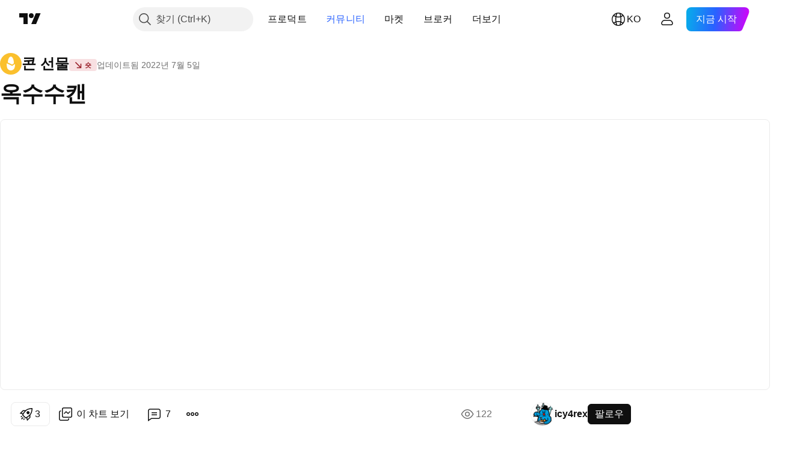

--- FILE ---
content_type: text/html; charset=utf-8
request_url: https://kr.tradingview.com/chart/ZC1!/r8oRVfaW/
body_size: 87201
content:


<!DOCTYPE html>
<html lang="ko" dir="ltr" class="is-not-authenticated is-not-pro  theme-light"
 data-theme="light">
<head><meta charset="utf-8" />
<meta name="viewport" content="width=device-width, initial-scale=1.0, maximum-scale=1.0, minimum-scale=1.0, user-scalable=no">	<script nonce="aqe0o5VUQC55Vg7/DeiMvg==">window.initData = {};</script><title>icy4rex 의 CBOT:ZC1! 에 대한 옥수수캔 — TradingView</title>
<!-- { block promo_footer_css_bundle } -->
		<!-- { render_css_bundle('promo_footer') } -->
		<link crossorigin="anonymous" href="https://static.tradingview.com/static/bundles/15992.6ab8fddbbeec572ad16b.css" rel="stylesheet" type="text/css"/>
	<!-- { endblock promo_footer_css_bundle } -->

	<!-- { block personal_css_bundle } -->
		<!-- render_css_bundle('base') -->
		<link crossorigin="anonymous" href="https://static.tradingview.com/static/bundles/7204.bd4a617f902d8e4336d7.css" rel="stylesheet" type="text/css"/>
<link crossorigin="anonymous" href="https://static.tradingview.com/static/bundles/77196.1ee43ed7cda5d814dba7.css" rel="stylesheet" type="text/css"/>
<link crossorigin="anonymous" href="https://static.tradingview.com/static/bundles/12874.2243f526973e835a8777.css" rel="stylesheet" type="text/css"/>
<link crossorigin="anonymous" href="https://static.tradingview.com/static/bundles/20541.ffebbd5b14e162a70fac.css" rel="stylesheet" type="text/css"/>
<link crossorigin="anonymous" href="https://static.tradingview.com/static/bundles/22691.df517de208b59f042c3b.css" rel="stylesheet" type="text/css"/>
<link crossorigin="anonymous" href="https://static.tradingview.com/static/bundles/72834.146c7925be9f43c9c767.css" rel="stylesheet" type="text/css"/>
<link crossorigin="anonymous" href="https://static.tradingview.com/static/bundles/6656.0e277b504c24d73f6420.css" rel="stylesheet" type="text/css"/>
<link crossorigin="anonymous" href="https://static.tradingview.com/static/bundles/97406.a24aa84d5466dfc219e3.css" rel="stylesheet" type="text/css"/>
<link crossorigin="anonymous" href="https://static.tradingview.com/static/bundles/51307.bb4e309d13e8ea654e19.css" rel="stylesheet" type="text/css"/>
<link crossorigin="anonymous" href="https://static.tradingview.com/static/bundles/62560.c8a32e4a427c0c57131c.css" rel="stylesheet" type="text/css"/>
<link crossorigin="anonymous" href="https://static.tradingview.com/static/bundles/28415.e6caff1a47a6c8a0f783.css" rel="stylesheet" type="text/css"/>
<link crossorigin="anonymous" href="https://static.tradingview.com/static/bundles/78820.3dc3168a8005e8c156fe.css" rel="stylesheet" type="text/css"/>
<link crossorigin="anonymous" href="https://static.tradingview.com/static/bundles/4857.2a0b835c9459f5e8f334.css" rel="stylesheet" type="text/css"/>
<link crossorigin="anonymous" href="https://static.tradingview.com/static/bundles/30608.1b5e0eb056a8145e2004.css" rel="stylesheet" type="text/css"/>
<link crossorigin="anonymous" href="https://static.tradingview.com/static/bundles/60733.515b38c2fad56295e0d7.css" rel="stylesheet" type="text/css"/>
<link crossorigin="anonymous" href="https://static.tradingview.com/static/bundles/94584.053cede951b9d64dea44.css" rel="stylesheet" type="text/css"/>
<link crossorigin="anonymous" href="https://static.tradingview.com/static/bundles/52294.8c6373aa92664b86de9e.css" rel="stylesheet" type="text/css"/>
<link crossorigin="anonymous" href="https://static.tradingview.com/static/bundles/56167.a33c76f5549cc7102e61.css" rel="stylesheet" type="text/css"/>
<link crossorigin="anonymous" href="https://static.tradingview.com/static/bundles/72373.cdd20397318c8a54ee02.css" rel="stylesheet" type="text/css"/>
<link crossorigin="anonymous" href="https://static.tradingview.com/static/bundles/68820.b0c44555783cdd4786b8.css" rel="stylesheet" type="text/css"/>
<link crossorigin="anonymous" href="https://static.tradingview.com/static/bundles/39394.1f12e32e6d4c4b83fe10.css" rel="stylesheet" type="text/css"/>
<link crossorigin="anonymous" href="https://static.tradingview.com/static/bundles/28562.e29096bd778450adbd58.css" rel="stylesheet" type="text/css"/>
<link crossorigin="anonymous" href="https://static.tradingview.com/static/bundles/19934.288c07086ff109a1d327.css" rel="stylesheet" type="text/css"/>
<link crossorigin="anonymous" href="https://static.tradingview.com/static/bundles/5911.5f96f6b3c550d3f0da23.css" rel="stylesheet" type="text/css"/>
<link crossorigin="anonymous" href="https://static.tradingview.com/static/bundles/6133.2dae60a90526a493d165.css" rel="stylesheet" type="text/css"/>
<link crossorigin="anonymous" href="https://static.tradingview.com/static/bundles/30331.cec6b9b458e103483d37.css" rel="stylesheet" type="text/css"/>
<link crossorigin="anonymous" href="https://static.tradingview.com/static/bundles/45207.4c0489c8756499c78a5e.css" rel="stylesheet" type="text/css"/>
<link crossorigin="anonymous" href="https://static.tradingview.com/static/bundles/17644.53a8a16a13c65b9ef1b6.css" rel="stylesheet" type="text/css"/>
<link crossorigin="anonymous" href="https://static.tradingview.com/static/bundles/5347.66e97921f2de4965604d.css" rel="stylesheet" type="text/css"/>
<link crossorigin="anonymous" href="https://static.tradingview.com/static/bundles/90145.8b74b8d86218eec14871.css" rel="stylesheet" type="text/css"/>
<link crossorigin="anonymous" href="https://static.tradingview.com/static/bundles/59334.4a832facb7e57c5e13f3.css" rel="stylesheet" type="text/css"/>
<link crossorigin="anonymous" href="https://static.tradingview.com/static/bundles/91361.140a08c3b11237f684ec.css" rel="stylesheet" type="text/css"/>
<link crossorigin="anonymous" href="https://static.tradingview.com/static/bundles/3691.a607e1947cc1d6442aef.css" rel="stylesheet" type="text/css"/>
<link crossorigin="anonymous" href="https://static.tradingview.com/static/bundles/79248.b085e41549ac76222ff0.css" rel="stylesheet" type="text/css"/>
<link crossorigin="anonymous" href="https://static.tradingview.com/static/bundles/17675.7322b9d581c3bd767a8f.css" rel="stylesheet" type="text/css"/>
	<!-- { endblock personal_css_bundle } -->

	<!-- { block extra_styles } -->
	<link crossorigin="anonymous" href="https://static.tradingview.com/static/bundles/26184.a8e87c60a250a6212b03.css" rel="stylesheet" type="text/css"/>
<link crossorigin="anonymous" href="https://static.tradingview.com/static/bundles/62419.12891bfbb287744d3a89.css" rel="stylesheet" type="text/css"/>
<link crossorigin="anonymous" href="https://static.tradingview.com/static/bundles/32078.4dd8f716b361ea76fac9.css" rel="stylesheet" type="text/css"/>
<link crossorigin="anonymous" href="https://static.tradingview.com/static/bundles/50370.a1a91e4e3b8d4d56af6a.css" rel="stylesheet" type="text/css"/>
<link crossorigin="anonymous" href="https://static.tradingview.com/static/bundles/29903.89b41c884d5213432809.css" rel="stylesheet" type="text/css"/>
<link crossorigin="anonymous" href="https://static.tradingview.com/static/bundles/24840.08865a24cd22e705a127.css" rel="stylesheet" type="text/css"/>
<link crossorigin="anonymous" href="https://static.tradingview.com/static/bundles/61504.303d3d3a2eef8a440230.css" rel="stylesheet" type="text/css"/>
<link crossorigin="anonymous" href="https://static.tradingview.com/static/bundles/84592.9ad3142f13630874398c.css" rel="stylesheet" type="text/css"/>
<link crossorigin="anonymous" href="https://static.tradingview.com/static/bundles/68650.e664998b1025f8944a19.css" rel="stylesheet" type="text/css"/>
<link crossorigin="anonymous" href="https://static.tradingview.com/static/bundles/58572.dad95b9e4df028f98405.css" rel="stylesheet" type="text/css"/>
<link crossorigin="anonymous" href="https://static.tradingview.com/static/bundles/86459.a94905aa773ec52c64fa.css" rel="stylesheet" type="text/css"/>
<link crossorigin="anonymous" href="https://static.tradingview.com/static/bundles/87828.b5acda22a891bd0b8b78.css" rel="stylesheet" type="text/css"/>
<link crossorigin="anonymous" href="https://static.tradingview.com/static/bundles/81350.86c68c4067216e42a0f1.css" rel="stylesheet" type="text/css"/>
<link crossorigin="anonymous" href="https://static.tradingview.com/static/bundles/27877.826c38517eae6571304f.css" rel="stylesheet" type="text/css"/>
<link crossorigin="anonymous" href="https://static.tradingview.com/static/bundles/84509.b78aa0f889805782a114.css" rel="stylesheet" type="text/css"/>
<link crossorigin="anonymous" href="https://static.tradingview.com/static/bundles/62156.ce7b2959f31f83034b45.css" rel="stylesheet" type="text/css"/>
<link crossorigin="anonymous" href="https://static.tradingview.com/static/bundles/56254.a23f3ec5b836024b605b.css" rel="stylesheet" type="text/css"/>
<link crossorigin="anonymous" href="https://static.tradingview.com/static/bundles/88936.d49d6f461c53e70b38bc.css" rel="stylesheet" type="text/css"/>
<link crossorigin="anonymous" href="https://static.tradingview.com/static/bundles/54123.b37eaf239cea1a4a4b98.css" rel="stylesheet" type="text/css"/>
<link crossorigin="anonymous" href="https://static.tradingview.com/static/bundles/14544.83eca2c4704f4649b7a3.css" rel="stylesheet" type="text/css"/>
<link crossorigin="anonymous" href="https://static.tradingview.com/static/bundles/31069.c75dd2e4bc4003a8d3c6.css" rel="stylesheet" type="text/css"/>
<link crossorigin="anonymous" href="https://static.tradingview.com/static/bundles/67877.2fb5f6f3eb739c16078d.css" rel="stylesheet" type="text/css"/>
<link crossorigin="anonymous" href="https://static.tradingview.com/static/bundles/50553.3ab347d4bc9cadf8d238.css" rel="stylesheet" type="text/css"/>
<link crossorigin="anonymous" href="https://static.tradingview.com/static/bundles/18013.0655ac40c6882bf9e438.css" rel="stylesheet" type="text/css"/>
<link crossorigin="anonymous" href="https://static.tradingview.com/static/bundles/75070.42c5ad63db6e22dd1780.css" rel="stylesheet" type="text/css"/>
<link crossorigin="anonymous" href="https://static.tradingview.com/static/bundles/85379.e2d0f6189d763981c46b.css" rel="stylesheet" type="text/css"/>
<link crossorigin="anonymous" href="https://static.tradingview.com/static/bundles/11285.2ad4e54f72ca1dbe5a12.css" rel="stylesheet" type="text/css"/>
<link crossorigin="anonymous" href="https://static.tradingview.com/static/bundles/3406.24a50d99637b4e3bf9e7.css" rel="stylesheet" type="text/css"/>
<link crossorigin="anonymous" href="https://static.tradingview.com/static/bundles/62882.bb7416e25ce047652be6.css" rel="stylesheet" type="text/css"/>
<link crossorigin="anonymous" href="https://static.tradingview.com/static/bundles/14142.fa043cf9d22075746ca7.css" rel="stylesheet" type="text/css"/>
<link crossorigin="anonymous" href="https://static.tradingview.com/static/bundles/70835.249d27fbf7cfdf5dfd83.css" rel="stylesheet" type="text/css"/>
<link crossorigin="anonymous" href="https://static.tradingview.com/static/bundles/92124.5845fa80448b407d32ec.css" rel="stylesheet" type="text/css"/>
<link crossorigin="anonymous" href="https://static.tradingview.com/static/bundles/98703.a2b02fc165a1c32d442e.css" rel="stylesheet" type="text/css"/>
<link crossorigin="anonymous" href="https://static.tradingview.com/static/bundles/65644.82e6d18dc48a569d26eb.css" rel="stylesheet" type="text/css"/>
<link crossorigin="anonymous" href="https://static.tradingview.com/static/bundles/5605.7992e8c447118cda6e67.css" rel="stylesheet" type="text/css"/>
<link crossorigin="anonymous" href="https://static.tradingview.com/static/bundles/57014.5d64ece78149214e8812.css" rel="stylesheet" type="text/css"/>
<link crossorigin="anonymous" href="https://static.tradingview.com/static/bundles/96133.507ceb094fe735b3e439.css" rel="stylesheet" type="text/css"/>
<link crossorigin="anonymous" href="https://static.tradingview.com/static/bundles/85992.24dc3e7280c9494642a6.css" rel="stylesheet" type="text/css"/>
<link crossorigin="anonymous" href="https://static.tradingview.com/static/bundles/52665.005deab1142faaf7462d.css" rel="stylesheet" type="text/css"/>
<link crossorigin="anonymous" href="https://static.tradingview.com/static/bundles/96614.aa36a3e7cbd35864ab1c.css" rel="stylesheet" type="text/css"/>
<link crossorigin="anonymous" href="https://static.tradingview.com/static/bundles/78698.9e07627cdc60a2c13dc3.css" rel="stylesheet" type="text/css"/>
<link crossorigin="anonymous" href="https://static.tradingview.com/static/bundles/96946.664cb7df376aef027378.css" rel="stylesheet" type="text/css"/>
<link crossorigin="anonymous" href="https://static.tradingview.com/static/bundles/94425.e8a11b1164ed8f31863d.css" rel="stylesheet" type="text/css"/>
<link crossorigin="anonymous" href="https://static.tradingview.com/static/bundles/30931.b2e7517523adce965dba.css" rel="stylesheet" type="text/css"/>
<link crossorigin="anonymous" href="https://static.tradingview.com/static/bundles/13619.8ac06c6d6672271c5f68.css" rel="stylesheet" type="text/css"/>
<link crossorigin="anonymous" href="https://static.tradingview.com/static/bundles/12748.199034cf25af72be11eb.css" rel="stylesheet" type="text/css"/>
<link crossorigin="anonymous" href="https://static.tradingview.com/static/bundles/66857.843c3e887cfdf130d542.css" rel="stylesheet" type="text/css"/>
<link crossorigin="anonymous" href="https://static.tradingview.com/static/bundles/18350.e409f558fe163ea9a3de.css" rel="stylesheet" type="text/css"/>
<link crossorigin="anonymous" href="https://static.tradingview.com/static/bundles/92112.db4c9d5652778b489aaa.css" rel="stylesheet" type="text/css"/>
<link crossorigin="anonymous" href="https://static.tradingview.com/static/bundles/68448.f611cd4d950c54a2caec.css" rel="stylesheet" type="text/css"/>
<link crossorigin="anonymous" href="https://static.tradingview.com/static/bundles/24309.848f88391da875ceb2a3.css" rel="stylesheet" type="text/css"/>
<link crossorigin="anonymous" href="https://static.tradingview.com/static/bundles/32388.e2ac42d074266d6f4cc4.css" rel="stylesheet" type="text/css"/>
<link crossorigin="anonymous" href="https://static.tradingview.com/static/bundles/2298.e4906aeeda8c192efa8f.css" rel="stylesheet" type="text/css"/>
<link crossorigin="anonymous" href="https://static.tradingview.com/static/bundles/6811.4ca141638fbeaa002769.css" rel="stylesheet" type="text/css"/>
<link crossorigin="anonymous" href="https://static.tradingview.com/static/bundles/34022.f218afa7d02ef496982b.css" rel="stylesheet" type="text/css"/>
<link crossorigin="anonymous" href="https://static.tradingview.com/static/bundles/9313.ef5d27e92eb3d48dab23.css" rel="stylesheet" type="text/css"/>
<link crossorigin="anonymous" href="https://static.tradingview.com/static/bundles/87844.a89d3d49f869720ebbba.css" rel="stylesheet" type="text/css"/>
<link crossorigin="anonymous" href="https://static.tradingview.com/static/bundles/79780.84d89360ede6a350ded3.css" rel="stylesheet" type="text/css"/>
<link crossorigin="anonymous" href="https://static.tradingview.com/static/bundles/50694.e8c29c22063c80408cca.css" rel="stylesheet" type="text/css"/>
<link crossorigin="anonymous" href="https://static.tradingview.com/static/bundles/22969.c32eeb1152afcd97b12e.css" rel="stylesheet" type="text/css"/>
<link crossorigin="anonymous" href="https://static.tradingview.com/static/bundles/83580.fdc9454547343089f3c6.css" rel="stylesheet" type="text/css"/>
<link crossorigin="anonymous" href="https://static.tradingview.com/static/bundles/20789.ab5c2b3cb921527e4170.css" rel="stylesheet" type="text/css"/>
<link crossorigin="anonymous" href="https://static.tradingview.com/static/bundles/29592.6154c4943032cbc1f19b.css" rel="stylesheet" type="text/css"/>
<link crossorigin="anonymous" href="https://static.tradingview.com/static/bundles/31916.57160ac113283e720311.css" rel="stylesheet" type="text/css"/>
<link crossorigin="anonymous" href="https://static.tradingview.com/static/bundles/55174.dc96c4d047ce06b033ba.css" rel="stylesheet" type="text/css"/>
<link crossorigin="anonymous" href="https://static.tradingview.com/static/bundles/5969.21c839e51d9fe09bc1ad.css" rel="stylesheet" type="text/css"/>
<link crossorigin="anonymous" href="https://static.tradingview.com/static/bundles/83332.323d337a96ea2d0d1f5b.css" rel="stylesheet" type="text/css"/>
<link crossorigin="anonymous" href="https://static.tradingview.com/static/bundles/26149.58e3d28c4207f0232d45.css" rel="stylesheet" type="text/css"/>
<link crossorigin="anonymous" href="https://static.tradingview.com/static/bundles/5769.b3335017ad0d222109e8.css" rel="stylesheet" type="text/css"/>
<link crossorigin="anonymous" href="https://static.tradingview.com/static/bundles/49022.455c0a58d3762d16e782.css" rel="stylesheet" type="text/css"/>
<link crossorigin="anonymous" href="https://static.tradingview.com/static/bundles/38582.2b62a108282b3e90d95c.css" rel="stylesheet" type="text/css"/>
<link crossorigin="anonymous" href="https://static.tradingview.com/static/bundles/15001.aa02a2d96f821d501dba.css" rel="stylesheet" type="text/css"/>
<link crossorigin="anonymous" href="https://static.tradingview.com/static/bundles/75432.cee64bd18eb72dd37b3d.css" rel="stylesheet" type="text/css"/>
<link crossorigin="anonymous" href="https://static.tradingview.com/static/bundles/43165.f500e435f461fabe05f6.css" rel="stylesheet" type="text/css"/>
<link crossorigin="anonymous" href="https://static.tradingview.com/static/bundles/70571.51824f94f04f357f27ed.css" rel="stylesheet" type="text/css"/>
<link crossorigin="anonymous" href="https://static.tradingview.com/static/bundles/6695.1ea7d74fa789f5e3b9c4.css" rel="stylesheet" type="text/css"/>
<link crossorigin="anonymous" href="https://static.tradingview.com/static/bundles/42734.28212819357e05bc15ab.css" rel="stylesheet" type="text/css"/>
<link crossorigin="anonymous" href="https://static.tradingview.com/static/bundles/97915.5b2ef44e883aedf9ee07.css" rel="stylesheet" type="text/css"/>
<link crossorigin="anonymous" href="https://static.tradingview.com/static/bundles/35229.f7d16c2e8bbca89e1d2b.css" rel="stylesheet" type="text/css"/>
<link crossorigin="anonymous" href="https://static.tradingview.com/static/bundles/49468.bd38a05bcbe9f63005d5.css" rel="stylesheet" type="text/css"/>
<link crossorigin="anonymous" href="https://static.tradingview.com/static/bundles/16543.7bcb96fa677df6654c99.css" rel="stylesheet" type="text/css"/>
<link crossorigin="anonymous" href="https://static.tradingview.com/static/bundles/78076.434b6268f44aba75e190.css" rel="stylesheet" type="text/css"/>
<link crossorigin="anonymous" href="https://static.tradingview.com/static/bundles/68844.52241fb1c81e27787e36.css" rel="stylesheet" type="text/css"/>
<link crossorigin="anonymous" href="https://static.tradingview.com/static/bundles/78806.af4707505f695c7b7e7e.css" rel="stylesheet" type="text/css"/>
<link crossorigin="anonymous" href="https://static.tradingview.com/static/bundles/67957.26bd3f4dca9113e5bd92.css" rel="stylesheet" type="text/css"/>
<link crossorigin="anonymous" href="https://static.tradingview.com/static/bundles/95626.0b382ed55589e98e3418.css" rel="preload" as="style"/>
<link crossorigin="anonymous" href="https://static.tradingview.com/static/bundles/4876.8876d8fb744d67484f1f.css" rel="preload" as="style"/>
<link crossorigin="anonymous" href="https://static.tradingview.com/static/bundles/79185.94b15842cd307f061854.css" rel="preload" as="style"/>
<link crossorigin="anonymous" href="https://static.tradingview.com/static/bundles/49822.f499cfafbc0a791ec49e.css" rel="preload" as="style"/>
	<!-- { endblock extra_styles } --><script nonce="aqe0o5VUQC55Vg7/DeiMvg==">
	window.locale = 'kr';
	window.language = 'ko';
</script>
	<!-- { block promo_footer_js_bundle } -->
		<!-- { render_js_bundle('promo_footer') } -->
		<link crossorigin="anonymous" href="https://static.tradingview.com/static/bundles/ko.63639.1944621f814981fac967.js" rel="preload" as="script"/>
<link crossorigin="anonymous" href="https://static.tradingview.com/static/bundles/25096.92bda83ae2bfdec74d91.js" rel="preload" as="script"/>
<link crossorigin="anonymous" href="https://static.tradingview.com/static/bundles/promo_footer.954e6f05cc562c25e58d.js" rel="preload" as="script"/><script crossorigin="anonymous" src="https://static.tradingview.com/static/bundles/ko.63639.1944621f814981fac967.js" defer></script>
<script crossorigin="anonymous" src="https://static.tradingview.com/static/bundles/25096.92bda83ae2bfdec74d91.js" defer></script>
<script crossorigin="anonymous" src="https://static.tradingview.com/static/bundles/promo_footer.954e6f05cc562c25e58d.js" defer></script>
	<!-- { endblock promo_footer_js_bundle } -->

	<!-- { block personal_js_bundle } -->
		<!-- render_js_bundle('base') -->
		<link crossorigin="anonymous" href="https://static.tradingview.com/static/bundles/runtime.1639f0a1652a120749c9.js" rel="preload" as="script"/>
<link crossorigin="anonymous" href="https://static.tradingview.com/static/bundles/ko.11389.2b9c5a4a377923252369.js" rel="preload" as="script"/>
<link crossorigin="anonymous" href="https://static.tradingview.com/static/bundles/32227.d826c45d2d27f2ff4314.js" rel="preload" as="script"/>
<link crossorigin="anonymous" href="https://static.tradingview.com/static/bundles/77507.fb006c0c7a02051cf5cd.js" rel="preload" as="script"/>
<link crossorigin="anonymous" href="https://static.tradingview.com/static/bundles/22665.478e72b4af5ae0c375ec.js" rel="preload" as="script"/>
<link crossorigin="anonymous" href="https://static.tradingview.com/static/bundles/12886.7be7542f140baf734d79.js" rel="preload" as="script"/>
<link crossorigin="anonymous" href="https://static.tradingview.com/static/bundles/22023.035d84389dc598280aca.js" rel="preload" as="script"/>
<link crossorigin="anonymous" href="https://static.tradingview.com/static/bundles/2373.7f1c5f402e07b6f9d0b4.js" rel="preload" as="script"/>
<link crossorigin="anonymous" href="https://static.tradingview.com/static/bundles/62134.57ec9cb3f1548c6e710a.js" rel="preload" as="script"/>
<link crossorigin="anonymous" href="https://static.tradingview.com/static/bundles/1620.cf91b3df49fde2229d37.js" rel="preload" as="script"/>
<link crossorigin="anonymous" href="https://static.tradingview.com/static/bundles/68134.53b8dc667ab093512b37.js" rel="preload" as="script"/>
<link crossorigin="anonymous" href="https://static.tradingview.com/static/bundles/93243.9f32faddc6003d3f9057.js" rel="preload" as="script"/>
<link crossorigin="anonymous" href="https://static.tradingview.com/static/bundles/13071.91e2fa9b6767c20351c0.js" rel="preload" as="script"/>
<link crossorigin="anonymous" href="https://static.tradingview.com/static/bundles/32378.b87f7c1aed020f9c3427.js" rel="preload" as="script"/>
<link crossorigin="anonymous" href="https://static.tradingview.com/static/bundles/29138.383caf3c5b6f45e5df5b.js" rel="preload" as="script"/>
<link crossorigin="anonymous" href="https://static.tradingview.com/static/bundles/23298.0b1a2a8df7ae6c4f9aff.js" rel="preload" as="script"/>
<link crossorigin="anonymous" href="https://static.tradingview.com/static/bundles/91834.5fd292a5c7fa61cec1af.js" rel="preload" as="script"/>
<link crossorigin="anonymous" href="https://static.tradingview.com/static/bundles/81015.bf8d8baf1e9bdee91b08.js" rel="preload" as="script"/>
<link crossorigin="anonymous" href="https://static.tradingview.com/static/bundles/70241.37c6eebd1c31e49a42e0.js" rel="preload" as="script"/>
<link crossorigin="anonymous" href="https://static.tradingview.com/static/bundles/base.26f59c46d5e73f5d923e.js" rel="preload" as="script"/><script crossorigin="anonymous" src="https://static.tradingview.com/static/bundles/runtime.1639f0a1652a120749c9.js" defer></script>
<script crossorigin="anonymous" src="https://static.tradingview.com/static/bundles/ko.11389.2b9c5a4a377923252369.js" defer></script>
<script crossorigin="anonymous" src="https://static.tradingview.com/static/bundles/32227.d826c45d2d27f2ff4314.js" defer></script>
<script crossorigin="anonymous" src="https://static.tradingview.com/static/bundles/77507.fb006c0c7a02051cf5cd.js" defer></script>
<script crossorigin="anonymous" src="https://static.tradingview.com/static/bundles/22665.478e72b4af5ae0c375ec.js" defer></script>
<script crossorigin="anonymous" src="https://static.tradingview.com/static/bundles/12886.7be7542f140baf734d79.js" defer></script>
<script crossorigin="anonymous" src="https://static.tradingview.com/static/bundles/22023.035d84389dc598280aca.js" defer></script>
<script crossorigin="anonymous" src="https://static.tradingview.com/static/bundles/2373.7f1c5f402e07b6f9d0b4.js" defer></script>
<script crossorigin="anonymous" src="https://static.tradingview.com/static/bundles/62134.57ec9cb3f1548c6e710a.js" defer></script>
<script crossorigin="anonymous" src="https://static.tradingview.com/static/bundles/1620.cf91b3df49fde2229d37.js" defer></script>
<script crossorigin="anonymous" src="https://static.tradingview.com/static/bundles/68134.53b8dc667ab093512b37.js" defer></script>
<script crossorigin="anonymous" src="https://static.tradingview.com/static/bundles/93243.9f32faddc6003d3f9057.js" defer></script>
<script crossorigin="anonymous" src="https://static.tradingview.com/static/bundles/13071.91e2fa9b6767c20351c0.js" defer></script>
<script crossorigin="anonymous" src="https://static.tradingview.com/static/bundles/32378.b87f7c1aed020f9c3427.js" defer></script>
<script crossorigin="anonymous" src="https://static.tradingview.com/static/bundles/29138.383caf3c5b6f45e5df5b.js" defer></script>
<script crossorigin="anonymous" src="https://static.tradingview.com/static/bundles/23298.0b1a2a8df7ae6c4f9aff.js" defer></script>
<script crossorigin="anonymous" src="https://static.tradingview.com/static/bundles/91834.5fd292a5c7fa61cec1af.js" defer></script>
<script crossorigin="anonymous" src="https://static.tradingview.com/static/bundles/81015.bf8d8baf1e9bdee91b08.js" defer></script>
<script crossorigin="anonymous" src="https://static.tradingview.com/static/bundles/70241.37c6eebd1c31e49a42e0.js" defer></script>
<script crossorigin="anonymous" src="https://static.tradingview.com/static/bundles/base.26f59c46d5e73f5d923e.js" defer></script>
	<!-- { endblock personal_js_bundle } -->

	<!-- { block additional_js_bundle } -->
	<!-- { endblock additional_js_bundle } -->	<script nonce="aqe0o5VUQC55Vg7/DeiMvg==">
		window.initData = window.initData || {};
		window.initData.theme = "light";
			(()=>{"use strict";const t=/(?:^|;)\s*theme=(dark|light)(?:;|$)|$/.exec(document.cookie)[1];t&&(document.documentElement.classList.toggle("theme-dark","dark"===t),document.documentElement.classList.toggle("theme-light","light"===t),document.documentElement.dataset.theme=t,window.initData=window.initData||{},window.initData.theme=t)})();
	</script>
	<script nonce="aqe0o5VUQC55Vg7/DeiMvg==">
		(()=>{"use strict";"undefined"!=typeof window&&"undefined"!=typeof navigator&&/mac/i.test(navigator.platform)&&document.documentElement.classList.add("mac_os_system")})();
	</script>

	<script nonce="aqe0o5VUQC55Vg7/DeiMvg==">var environment = "battle";
		window.WS_HOST_PING_REQUIRED = true;
		window.BUILD_TIME = "2026-01-16T11:35:19";
		window.WEBSOCKET_HOST = "data.tradingview.com";
		window.WEBSOCKET_PRO_HOST = "prodata.tradingview.com";
		window.WEBSOCKET_HOST_FOR_DEEP_BACKTESTING = "history-data.tradingview.com";
		window.WIDGET_HOST = "https://www.tradingview-widget.com";
		window.TradingView = window.TradingView || {};
	</script>

	<link rel="conversions-config" href="https://s3.tradingview.com/conversions_ko.json">
	<link rel="metrics-config" href="https://scanner-backend.tradingview.com/enum/ordered?id=metrics_full_name,metrics&lang=ko&label-product=ytm-metrics-plan.json" crossorigin>

	<script nonce="aqe0o5VUQC55Vg7/DeiMvg==">
		(()=>{"use strict";function e(e,t=!1){const{searchParams:n}=new URL(String(location));let s="true"===n.get("mobileapp_new"),o="true"===n.get("mobileapp");if(!t){const e=function(e){const t=e+"=",n=document.cookie.split(";");for(let e=0;e<n.length;e++){let s=n[e];for(;" "===s.charAt(0);)s=s.substring(1,s.length);if(0===s.indexOf(t))return s.substring(t.length,s.length)}return null}("tv_app")||"";s||=["android","android_nps"].includes(e),o||="ios"===e}return!("new"!==e&&"any"!==e||!s)||!("new"===e||!o)}const t="undefined"!=typeof window&&"undefined"!=typeof navigator,n=t&&"ontouchstart"in window,s=(t&&n&&window,t&&(n||navigator.maxTouchPoints),t&&window.chrome&&window.chrome.runtime,t&&window.navigator.userAgent.toLowerCase().indexOf("firefox"),t&&/\sEdge\/\d\d\b/.test(navigator.userAgent),t&&Boolean(navigator.vendor)&&navigator.vendor.indexOf("Apple")>-1&&-1===navigator.userAgent.indexOf("CriOS")&&navigator.userAgent.indexOf("FxiOS"),t&&/mac/i.test(navigator.platform),t&&/Win32|Win64/i.test(navigator.platform),t&&/Linux/i.test(navigator.platform),t&&/Android/i.test(navigator.userAgent)),o=t&&/BlackBerry/i.test(navigator.userAgent),i=t&&/iPhone|iPad|iPod/.test(navigator.platform),c=t&&/Opera Mini/i.test(navigator.userAgent),r=t&&("MacIntel"===navigator.platform&&navigator.maxTouchPoints>1||/iPad/.test(navigator.platform)),a=s||o||i||c,h=window.TradingView=window.TradingView||{};const _={Android:()=>s,BlackBerry:()=>o,iOS:()=>i,Opera:()=>c,isIPad:()=>r,any:()=>a};h.isMobile=_;const l=new Map;function d(){const e=window.location.pathname,t=window.location.host,n=`${t}${e}`;return l.has(n)||l.set(n,function(e,t){const n=["^widget-docs"];for(const e of n)if(new RegExp(e).test(t))return!0;const s=["^widgetembed/?$","^cmewidgetembed/?$","^([0-9a-zA-Z-]+)/widgetembed/?$","^([0-9a-zA-Z-]+)/widgetstatic/?$","^([0-9a-zA-Z-]+)?/?mediumwidgetembed/?$","^twitter-chart/?$","^telegram/chart/?$","^embed/([0-9a-zA-Z]{8})/?$","^widgetpopup/?$","^extension/?$","^idea-popup/?$","^hotlistswidgetembed/?$","^([0-9a-zA-Z-]+)/hotlistswidgetembed/?$","^marketoverviewwidgetembed/?$","^([0-9a-zA-Z-]+)/marketoverviewwidgetembed/?$","^eventswidgetembed/?$","^tickerswidgetembed/?$","^forexcrossrateswidgetembed/?$","^forexheatmapwidgetembed/?$","^marketquoteswidgetembed/?$","^screenerwidget/?$","^cryptomktscreenerwidget/?$","^([0-9a-zA-Z-]+)/cryptomktscreenerwidget/?$","^([0-9a-zA-Z-]+)/marketquoteswidgetembed/?$","^technical-analysis-widget-embed/$","^singlequotewidgetembed/?$","^([0-9a-zA-Z-]+)/singlequotewidgetembed/?$","^embed-widget/([0-9a-zA-Z-]+)/(([0-9a-zA-Z-]+)/)?$","^widget-docs/([0-9a-zA-Z-]+)/([0-9a-zA-Z-/]+)?$"],o=e.replace(/^\//,"");let i;for(let e=s.length-1;e>=0;e--)if(i=new RegExp(s[e]),i.test(o))return!0;return!1}(e,t)),l.get(n)??!1}h.onWidget=d;const g=()=>{},u="~m~";class m{constructor(e,t={}){this.sessionid=null,this.connected=!1,this._timeout=null,this._base=e,this._options={timeout:t.timeout||2e4,connectionType:t.connectionType}}connect(){this._socket=new WebSocket(this._prepareUrl()),this._socket.onmessage=e=>{
if("string"!=typeof e.data)throw new TypeError(`The WebSocket message should be a string. Recieved ${Object.prototype.toString.call(e.data)}`);this._onData(e.data)},this._socket.onclose=this._onClose.bind(this),this._socket.onerror=this._onError.bind(this)}send(e){this._socket&&this._socket.send(this._encode(e))}disconnect(){this._clearIdleTimeout(),this._socket&&(this._socket.onmessage=g,this._socket.onclose=g,this._socket.onerror=g,this._socket.close())}_clearIdleTimeout(){null!==this._timeout&&(clearTimeout(this._timeout),this._timeout=null)}_encode(e){let t,n="";const s=Array.isArray(e)?e:[e],o=s.length;for(let e=0;e<o;e++)t=null===s[e]||void 0===s[e]?"":m._stringify(s[e]),n+=u+t.length+u+t;return n}_decode(e){const t=[];let n,s;do{if(e.substring(0,3)!==u)return t;n="",s="";const o=(e=e.substring(3)).length;for(let t=0;t<o;t++){if(s=Number(e.substring(t,t+1)),Number(e.substring(t,t+1))!==s){e=e.substring(n.length+3),n=Number(n);break}n+=s}t.push(e.substring(0,n)),e=e.substring(n)}while(""!==e);return t}_onData(e){this._setTimeout();const t=this._decode(e),n=t.length;for(let e=0;e<n;e++)this._onMessage(t[e])}_setTimeout(){this._clearIdleTimeout(),this._timeout=setTimeout(this._onTimeout.bind(this),this._options.timeout)}_onTimeout(){this.disconnect(),this._onDisconnect({code:4e3,reason:"socket.io timeout",wasClean:!1})}_onMessage(e){this.sessionid?this._checkIfHeartbeat(e)?this._onHeartbeat(e.slice(3)):this._checkIfJson(e)?this._base.onMessage(JSON.parse(e.slice(3))):this._base.onMessage(e):(this.sessionid=e,this._onConnect())}_checkIfHeartbeat(e){return this._checkMessageType(e,"h")}_checkIfJson(e){return this._checkMessageType(e,"j")}_checkMessageType(e,t){return e.substring(0,3)==="~"+t+"~"}_onHeartbeat(e){this.send("~h~"+e)}_onConnect(){this.connected=!0,this._base.onConnect()}_onDisconnect(e){this._clear(),this._base.onDisconnect(e),this.sessionid=null}_clear(){this.connected=!1}_prepareUrl(){const t=w(this._base.host);if(t.pathname+="socket.io/websocket",t.protocol="wss:",t.searchParams.append("from",window.location.pathname.slice(1,50)),t.searchParams.append("date",window.BUILD_TIME||""),e("any")&&t.searchParams.append("client","mobile"),this._options.connectionType&&t.searchParams.append("type",this._options.connectionType),window.WEBSOCKET_PARAMS_ANALYTICS){const{ws_page_uri:e,ws_ancestor_origin:n}=window.WEBSOCKET_PARAMS_ANALYTICS;e&&t.searchParams.append("page-uri",e),n&&t.searchParams.append("ancestor-origin",n)}const n=window.location.search.includes("widget_token")||window.location.hash.includes("widget_token");return d()||n||t.searchParams.append("auth","sessionid"),t.href}_onClose(e){this._clearIdleTimeout(),this._onDisconnect(e)}_onError(e){this._clearIdleTimeout(),this._clear(),this._base.emit("error",[e]),this.sessionid=null}static _stringify(e){return"[object Object]"===Object.prototype.toString.call(e)?"~j~"+JSON.stringify(e):String(e)}}class p{constructor(e,t){this.host=e,this._connecting=!1,this._events={},this.transport=this._getTransport(t)}isConnected(){
return!!this.transport&&this.transport.connected}isConnecting(){return this._connecting}connect(){this.isConnected()||(this._connecting&&this.disconnect(),this._connecting=!0,this.transport.connect())}send(e){this.transport&&this.transport.connected&&this.transport.send(e)}disconnect(){this.transport&&this.transport.disconnect()}on(e,t){e in this._events||(this._events[e]=[]),this._events[e].push(t)}offAll(){this._events={}}onMessage(e){this.emit("message",[e])}emit(e,t=[]){if(e in this._events){const n=this._events[e].concat(),s=n.length;for(let e=0;e<s;e++)n[e].apply(this,t)}}onConnect(){this.clear(),this.emit("connect")}onDisconnect(e){this.emit("disconnect",[e])}clear(){this._connecting=!1}_getTransport(e){return new m(this,e)}}function w(e){const t=-1!==e.indexOf("/")?new URL(e):new URL("wss://"+e);if("wss:"!==t.protocol&&"https:"!==t.protocol)throw new Error("Invalid websocket base "+e);return t.pathname.endsWith("/")||(t.pathname+="/"),t.search="",t.username="",t.password="",t}const k="undefined"!=typeof window&&Number(window.TELEMETRY_WS_ERROR_LOGS_THRESHOLD)||0;class f{constructor(e,t={}){this._queueStack=[],this._logsQueue=[],this._telemetryObjectsQueue=[],this._reconnectCount=0,this._redirectCount=0,this._errorsCount=0,this._errorsInfoSent=!1,this._connectionStart=null,this._connectionEstablished=null,this._reconnectTimeout=null,this._onlineCancellationToken=null,this._isConnectionForbidden=!1,this._initialHost=t.initialHost||null,this._suggestedHost=e,this._proHost=t.proHost,this._reconnectHost=t.reconnectHost,this._noReconnectAfterTimeout=!0===t.noReconnectAfterTimeout,this._dataRequestTimeout=t.dataRequestTimeout,this._connectionType=t.connectionType,this._doConnect(),t.pingRequired&&-1===window.location.search.indexOf("noping")&&this._startPing()}connect(){this._tryConnect()}resetCounters(){this._reconnectCount=0,this._redirectCount=0}setLogger(e,t){this._logger=e,this._getLogHistory=t,this._flushLogs()}setTelemetry(e){this._telemetry=e,this._telemetry.reportSent.subscribe(this,this._onTelemetrySent),this._flushTelemetry()}onReconnect(e){this._onReconnect=e}isConnected(){return!!this._socket&&this._socket.isConnected()}isConnecting(){return!!this._socket&&this._socket.isConnecting()}on(e,t){return!!this._socket&&("connect"===e&&this._socket.isConnected()?t():"disconnect"===e?this._disconnectCallbacks.push(t):this._socket.on(e,t),!0)}getSessionId(){return this._socket&&this._socket.transport?this._socket.transport.sessionid:null}send(e){return this.isConnected()?(this._socket.send(e),!0):(this._queueMessage(e),!1)}getConnectionEstablished(){return this._connectionEstablished}getHost(){const e=this._tryGetProHost();return null!==e?e:this._reconnectHost&&this._reconnectCount>3?this._reconnectHost:this._suggestedHost}getReconnectCount(){return this._reconnectCount}getRedirectCount(){return this._redirectCount}getConnectionStart(){return this._connectionStart}disconnect(){this._clearReconnectTimeout(),(this.isConnected()||this.isConnecting())&&(this._propagateDisconnect(),this._disconnectCallbacks=[],
this._closeSocket())}forbidConnection(){this._isConnectionForbidden=!0,this.disconnect()}allowConnection(){this._isConnectionForbidden=!1,this.connect()}isMaxRedirects(){return this._redirectCount>=20}isMaxReconnects(){return this._reconnectCount>=20}getPingInfo(){return this._pingInfo||null}_tryGetProHost(){return window.TradingView&&window.TradingView.onChartPage&&"battle"===window.environment&&!this._redirectCount&&-1===window.location.href.indexOf("ws_host")?this._initialHost?this._initialHost:void 0!==window.user&&window.user.pro_plan?this._proHost||this._suggestedHost:null:null}_queueMessage(e){0===this._queueStack.length&&this._logMessage(0,"Socket is not connected. Queued a message"),this._queueStack.push(e)}_processMessageQueue(){0!==this._queueStack.length&&(this._logMessage(0,"Processing queued messages"),this._queueStack.forEach(this.send.bind(this)),this._logMessage(0,"Processed "+this._queueStack.length+" messages"),this._queueStack=[])}_onDisconnect(e){this._noReconnectAfterTimeout||null!==this._reconnectTimeout||(this._reconnectTimeout=setTimeout(this._tryReconnect.bind(this),5e3)),this._clearOnlineCancellationToken();let t="disconnect session:"+this.getSessionId();e&&(t+=", code:"+e.code+", reason:"+e.reason,1005===e.code&&this._sendTelemetry("websocket_code_1005")),this._logMessage(0,t),this._propagateDisconnect(e),this._closeSocket(),this._queueStack=[]}_closeSocket(){null!==this._socket&&(this._socket.offAll(),this._socket.disconnect(),this._socket=null)}_logMessage(e,t){const n={method:e,message:t};this._logger?this._flushLogMessage(n):(n.message=`[${(new Date).toISOString()}] ${n.message}`,this._logsQueue.push(n))}_flushLogMessage(e){switch(e.method){case 2:this._logger.logDebug(e.message);break;case 3:this._logger.logError(e.message);break;case 0:this._logger.logInfo(e.message);break;case 1:this._logger.logNormal(e.message)}}_flushLogs(){this._flushLogMessage({method:1,message:"messages from queue. Start."}),this._logsQueue.forEach((e=>{this._flushLogMessage(e)})),this._flushLogMessage({method:1,message:"messages from queue. End."}),this._logsQueue=[]}_sendTelemetry(e,t){const n={event:e,params:t};this._telemetry?this._flushTelemetryObject(n):this._telemetryObjectsQueue.push(n)}_flushTelemetryObject(e){this._telemetry.sendChartReport(e.event,e.params,!1)}_flushTelemetry(){this._telemetryObjectsQueue.forEach((e=>{this._flushTelemetryObject(e)})),this._telemetryObjectsQueue=[]}_doConnect(){this._socket&&(this._socket.isConnected()||this._socket.isConnecting())||(this._clearOnlineCancellationToken(),this._host=this.getHost(),this._socket=new p(this._host,{timeout:this._dataRequestTimeout,connectionType:this._connectionType}),this._logMessage(0,"Connecting to "+this._host),this._bindEvents(),this._disconnectCallbacks=[],this._connectionStart=performance.now(),this._connectionEstablished=null,this._socket.connect(),performance.mark("SWSC",{detail:"Start WebSocket connection"}),this._socket.on("connect",(()=>{performance.mark("EWSC",{detail:"End WebSocket connection"}),
performance.measure("WebSocket connection delay","SWSC","EWSC")})))}_propagateDisconnect(e){const t=this._disconnectCallbacks.length;for(let n=0;n<t;n++)this._disconnectCallbacks[n](e||{})}_bindEvents(){this._socket&&(this._socket.on("connect",(()=>{const e=this.getSessionId();if("string"==typeof e){const t=JSON.parse(e);if(t.redirect)return this._redirectCount+=1,this._suggestedHost=t.redirect,this.isMaxRedirects()&&this._sendTelemetry("redirect_bailout"),void this._redirect()}this._connectionEstablished=performance.now(),this._processMessageQueue(),this._logMessage(0,"connect session:"+e)})),this._socket.on("disconnect",this._onDisconnect.bind(this)),this._socket.on("close",this._onDisconnect.bind(this)),this._socket.on("error",(e=>{this._logMessage(0,new Date+" session:"+this.getSessionId()+" websocket error:"+JSON.stringify(e)),this._sendTelemetry("websocket_error"),this._errorsCount++,!this._errorsInfoSent&&this._errorsCount>=k&&(void 0!==this._lastConnectCallStack&&(this._sendTelemetry("websocket_error_connect_stack",{text:this._lastConnectCallStack}),delete this._lastConnectCallStack),void 0!==this._getLogHistory&&this._sendTelemetry("websocket_error_log",{text:this._getLogHistory(50).join("\n")}),this._errorsInfoSent=!0)})))}_redirect(){this.disconnect(),this._reconnectWhenOnline()}_tryReconnect(){this._tryConnect()&&(this._reconnectCount+=1)}_tryConnect(){return!this._isConnectionForbidden&&(this._clearReconnectTimeout(),this._lastConnectCallStack=new Error(`WebSocket connect stack. Is connected: ${this.isConnected()}.`).stack||"",!this.isConnected()&&(this.disconnect(),this._reconnectWhenOnline(),!0))}_clearOnlineCancellationToken(){this._onlineCancellationToken&&(this._onlineCancellationToken(),this._onlineCancellationToken=null)}_clearReconnectTimeout(){null!==this._reconnectTimeout&&(clearTimeout(this._reconnectTimeout),this._reconnectTimeout=null)}_reconnectWhenOnline(){if(navigator.onLine)return this._logMessage(0,"Network status: online - trying to connect"),this._doConnect(),void(this._onReconnect&&this._onReconnect());this._logMessage(0,"Network status: offline - wait until online"),this._onlineCancellationToken=function(e){let t=e;const n=()=>{window.removeEventListener("online",n),t&&t()};return window.addEventListener("online",n),()=>{t=null}}((()=>{this._logMessage(0,"Network status changed to online - trying to connect"),this._doConnect(),this._onReconnect&&this._onReconnect()}))}_onTelemetrySent(e){"websocket_error"in e&&(this._errorsCount=0,this._errorsInfoSent=!1)}_startPing(){if(this._pingIntervalId)return;const e=w(this.getHost());e.pathname+="ping",e.protocol="https:";let t=0,n=0;const s=e=>{this._pingInfo=this._pingInfo||{max:0,min:1/0,avg:0};const s=(new Date).getTime()-e;s>this._pingInfo.max&&(this._pingInfo.max=s),s<this._pingInfo.min&&(this._pingInfo.min=s),t+=s,n++,this._pingInfo.avg=t/n,n>=10&&this._pingIntervalId&&(clearInterval(this._pingIntervalId),delete this._pingIntervalId)};this._pingIntervalId=setInterval((()=>{const t=(new Date).getTime(),n=new XMLHttpRequest
;n.open("GET",e,!0),n.send(),n.onreadystatechange=()=>{n.readyState===XMLHttpRequest.DONE&&200===n.status&&s(t)}}),1e4)}}window.WSBackendConnection=new f(window.WEBSOCKET_HOST,{pingRequired:window.WS_HOST_PING_REQUIRED,proHost:window.WEBSOCKET_PRO_HOST,reconnectHost:window.WEBSOCKET_HOST_FOR_RECONNECT,initialHost:window.WEBSOCKET_INITIAL_HOST,connectionType:window.WEBSOCKET_CONNECTION_TYPE}),window.WSBackendConnectionCtor=f})();
	</script>


	<script nonce="aqe0o5VUQC55Vg7/DeiMvg==">var is_authenticated = false;
		var user = {"username":"Guest","following":"0","followers":"0","ignore_list":[],"available_offers":{}};
		window.initData.priceAlertsFacadeClientUrl = "https://pricealerts.tradingview.com";
		window.initData.currentLocaleInfo = {"language":"ko","language_name":"한국어","flag":"kr","geoip_code":"kr","iso":"ko","iso_639_3":"kor","global_name":"Korean"};
		window.initData.offerButtonInfo = {"class_name":"tv-header__offer-button-container--trial-join","title":"지금 시작","href":"/pricing/?source=header_go_pro_button&feature=start_free_trial","subtitle":null,"expiration":null,"color":"gradient","stretch":false};
		window.initData.settings = {'S3_LOGO_SERVICE_BASE_URL': 'https://s3-symbol-logo.tradingview.com/', 'S3_NEWS_IMAGE_SERVICE_BASE_URL': 'https://s3.tradingview.com/news/', 'WEBPACK_STATIC_PATH': 'https://static.tradingview.com/static/bundles/', 'TRADING_URL': 'https://papertrading.tradingview.com', 'CRUD_STORAGE_URL': 'https://crud-storage.tradingview.com'};
		window.countryCode = "US";


			window.__initialEnabledFeaturesets =
				(window.__initialEnabledFeaturesets || []).concat(
					['tv_production'].concat(
						window.ClientCustomConfiguration && window.ClientCustomConfiguration.getEnabledFeatureSet
							? JSON.parse(window.ClientCustomConfiguration.getEnabledFeatureSet())
							: []
					)
				);

			if (window.ClientCustomConfiguration && window.ClientCustomConfiguration.getDisabledFeatureSet) {
				window.__initialDisabledFeaturesets = JSON.parse(window.ClientCustomConfiguration.getDisabledFeatureSet());
			}



			var lastGlobalNotificationIds = [1015018,1014999,1014982,1014960,1014943,1014923,1014906,1014875,1014858,1014829,1014812];

		var shopConf = {
			offers: [],
		};

		var featureToggleState = {"black_friday_popup":1.0,"black_friday_mainpage":1.0,"black_friday_extend_limitation":1.0,"chart_autosave_5min":1.0,"chart_autosave_30min":1.0,"chart_save_metainfo_separately":1.0,"performance_test_mode":1.0,"ticks_replay":1.0,"footprint_statistic_table":1.0,"chart_storage_hibernation_delay_60min":1.0,"log_replay_to_persistent_logger":1.0,"enable_select_date_replay_mobile":1.0,"support_persistent_logs":1.0,"seasonals_table":1.0,"ytm_on_chart":1.0,"enable_step_by_step_hints_for_drawings":1.0,"enable_new_indicators_templates_view":1.0,"allow_brackets_profit_loss":1.0,"enable_traded_context_linking":1.0,"order_context_validation_in_instant_mode":1.0,"internal_fullscreen_api":1.0,"alerts-presets":1.0,"alerts-watchlist-allow-in-multicondions":1.0,"alerts-pro-symbol-filtering":1.0,"alerts-disable-fires-read-from-toast":1.0,"alerts-editor-fire-rate-setting":1.0,"enable_symbol_change_restriction_on_widgets":1.0,"enable_asx_symbol_restriction":1.0,"symphony_allow_non_partitioned_cookie_on_old_symphony":1.0,"symphony_notification_badges":1.0,"symphony_use_adk_for_upgrade_request":1.0,"telegram_mini_app_reduce_snapshot_quality":1.0,"news_enable_filtering_by_user":1.0,"timeout_django_db":0.15,"timeout_django_usersettings_db":0.15,"timeout_django_charts_db":0.25,"timeout_django_symbols_lists_db":0.25,"timeout_django_minds_db":0.05,"timeout_django_logging_db":0.25,"disable_services_monitor_metrics":1.0,"enable_signin_recaptcha":1.0,"enable_idea_spamdetectorml":1.0,"enable_idea_spamdetectorml_comments":1.0,"enable_spamdetectorml_chat":1.0,"enable_minds_spamdetectorml":1.0,"backend-connections-in-token":1.0,"one_connection_with_exchanges":1.0,"mobile-ads-ios":1.0,"mobile-ads-android":1.0,"google-one-tap-signin":1.0,"braintree-gopro-in-order-dialog":1.0,"braintree-apple-pay":1.0,"braintree-google-pay":1.0,"braintree-apple-pay-from-ios-app":1.0,"braintree-apple-pay-trial":1.0,"triplea-payments":1.0,"braintree-google-pay-trial":1.0,"braintree-one-usd-verification":1.0,"braintree-3ds-enabled":1.0,"braintree-3ds-status-check":1.0,"braintree-additional-card-checks-for-trial":1.0,"braintree-instant-settlement":1.0,"braintree_recurring_billing_scheduler_subscription":1.0,"checkout_manual_capture_required":1.0,"checkout-subscriptions":1.0,"checkout_additional_card_checks_for_trial":1.0,"checkout_fail_on_duplicate_payment_methods_for_trial":1.0,"checkout_fail_on_banned_countries_for_trial":1.0,"checkout_fail_on_banned_bank_for_trial":1.0,"checkout_fail_on_banned_bank_for_premium_trial":1.0,"checkout_fail_on_close_to_expiration_card_trial":1.0,"checkout_fail_on_prepaid_card_trial":1.0,"country_of_issuance_vs_billing_country":1.0,"checkout_show_instead_of_braintree":1.0,"checkout-3ds":1.0,"checkout-3ds-us":1.0,"checkout-paypal":1.0,"checkout_include_account_holder":1.0,"checkout-paypal-trial":1.0,"annual_to_monthly_downgrade_attempt":1.0,"razorpay_trial_10_inr":1.0,"razorpay-card-order-token-section":1.0,"razorpay-card-subscriptions":1.0,"razorpay-upi-subscriptions":1.0,"razorpay-s3-invoice-upload":1.0,"razorpay_include_date_of_birth":1.0,"dlocal-payments":1.0,"braintree_transaction_source":1.0,"vertex-tax":1.0,"receipt_in_emails":1.0,"adwords-analytics":1.0,"disable_mobile_upsell_ios":1.0,"disable_mobile_upsell_android":1.0,"required_agreement_for_rt":1.0,"check_market_data_limits":1.0,"force_to_complete_data":1.0,"force_to_upgrade_to_expert":1.0,"send_tradevan_invoice":1.0,"show_pepe_animation":1.0,"send_next_payment_info_receipt":1.0,"screener-alerts-read-only":1.0,"screener-condition-filters-auto-apply":1.0,"screener_bond_restriction_by_auth_enabled":1.0,"screener_bond_rating_columns_restriction_by_auth_enabled":1.0,"ses_tracking":1.0,"send_financial_notifications":1.0,"spark_translations":1.0,"spark_category_translations":1.0,"spark_tags_translations":1.0,"pro_plan_initial_refunds_disabled":1.0,"previous_monoproduct_purchases_refunds_enabled":1.0,"enable_ideas_recommendations":1.0,"enable_ideas_recommendations_feed":1.0,"fail_on_duplicate_payment_methods_for_trial":1.0,"ethoca_alert_notification_webhook":1.0,"hide_suspicious_users_ideas":1.0,"disable_publish_strategy_range_based_chart":1.0,"restrict_simultaneous_requests":1.0,"login_from_new_device_email":1.0,"ssr_worker_nowait":1.0,"broker_A1CAPITAL":1.0,"broker_ACTIVTRADES":1.0,"broker_ALCHEMYMARKETS":1.0,"broker_ALICEBLUE":1.0,"broker_ALPACA":1.0,"broker_ALRAMZ":1.0,"broker_AMP":1.0,"hide_ANGELONE_on_ios":1.0,"hide_ANGELONE_on_android":1.0,"hide_ANGELONE_on_mobile_web":1.0,"ANGELONE_beta":1.0,"broker_AVA_FUTURES":1.0,"AVA_FUTURES_oauth_authorization":1.0,"broker_B2PRIME":1.0,"hide_BAJAJ_on_ios":1.0,"hide_BAJAJ_on_android":1.0,"hide_BAJAJ_on_mobile_web":1.0,"BAJAJ_beta":1.0,"broker_BEYOND":1.0,"broker_BINANCE":1.0,"enable_binanceapis_base_url":1.0,"broker_BINGBON":1.0,"broker_BITAZZA":1.0,"broker_BITGET":1.0,"broker_BITMEX":1.0,"broker_BITSTAMP":1.0,"broker_BLACKBULL":1.0,"broker_BLUEBERRYMARKETS":1.0,"broker_BTCC":1.0,"broker_BYBIT":1.0,"broker_CAPITALCOM":1.0,"broker_CAPTRADER":1.0,"CAPTRADER_separate_integration_migration_warning":1.0,"broker_CFI":1.0,"broker_CGSI":1.0,"hide_CGSI_on_ios":1.0,"hide_CGSI_on_android":1.0,"hide_CGSI_on_mobile_web":1.0,"CGSI_beta":1.0,"broker_CITYINDEX":1.0,"cityindex_spreadbetting":1.0,"broker_CMCMARKETS":1.0,"broker_COBRATRADING":1.0,"broker_COINBASE":1.0,"coinbase_request_server_logger":1.0,"coinbase_cancel_position_brackets":1.0,"broker_COINW":1.0,"broker_COLMEX":1.0,"hide_CQG_on_ios":1.0,"hide_CQG_on_android":1.0,"hide_CQG_on_mobile_web":1.0,"cqg-realtime-bandwidth-limit":1.0,"hide_CRYPTOCOM_on_ios":1.0,"hide_CRYPTOCOM_on_android":1.0,"hide_CRYPTOCOM_on_mobile_web":1.0,"CRYPTOCOM_beta":1.0,"hide_CURRENCYCOM_on_ios":1.0,"hide_CURRENCYCOM_on_android":1.0,"hide_CURRENCYCOM_on_mobile_web":1.0,"hide_CXM_on_ios":1.0,"hide_CXM_on_android":1.0,"hide_CXM_on_mobile_web":1.0,"CXM_beta":1.0,"broker_DAOL":1.0,"broker_DERAYAH":1.0,"broker_DHAN":1.0,"broker_DNSE":1.0,"broker_DORMAN":1.0,"hide_DUMMY_on_ios":1.0,"hide_DUMMY_on_android":1.0,"hide_DUMMY_on_mobile_web":1.0,"broker_EASYMARKETS":1.0,"broker_ECOVALORES":1.0,"ECOVALORES_beta":1.0,"broker_EDGECLEAR":1.0,"edgeclear_oauth_authorization":1.0,"broker_EIGHTCAP":1.0,"broker_ERRANTE":1.0,"broker_ESAFX":1.0,"hide_FIDELITY_on_ios":1.0,"hide_FIDELITY_on_android":1.0,"hide_FIDELITY_on_mobile_web":1.0,"FIDELITY_beta":1.0,"broker_FOREXCOM":1.0,"forexcom_session_v2":1.0,"broker_FPMARKETS":1.0,"hide_FTX_on_ios":1.0,"hide_FTX_on_android":1.0,"hide_FTX_on_mobile_web":1.0,"ftx_request_server_logger":1.0,"broker_FUSIONMARKETS":1.0,"fxcm_server_logger":1.0,"broker_FXCM":1.0,"broker_FXOPEN":1.0,"broker_FXPRO":1.0,"broker_FYERS":1.0,"broker_GATE":1.0,"broker_GBEBROKERS":1.0,"broker_GEMINI":1.0,"broker_GENIALINVESTIMENTOS":1.0,"hide_GLOBALPRIME_on_ios":1.0,"hide_GLOBALPRIME_on_android":1.0,"hide_GLOBALPRIME_on_mobile_web":1.0,"globalprime-brokers-side-maintenance":1.0,"broker_GOMARKETS":1.0,"broker_GOTRADE":1.0,"broker_HERENYA":1.0,"hide_HTX_on_ios":1.0,"hide_HTX_on_android":1.0,"hide_HTX_on_mobile_web":1.0,"broker_IBKR":1.0,"check_ibkr_side_maintenance":1.0,"ibkr_request_server_logger":1.0,"ibkr_parallel_provider_initialization":1.0,"ibkr_ws_account_summary":1.0,"ibkr_ws_server_logger":1.0,"ibkr_subscribe_to_order_updates_first":1.0,"ibkr_ws_account_ledger":1.0,"broker_IBROKER":1.0,"broker_ICMARKETS":1.0,"broker_ICMARKETS_ASIC":1.0,"broker_ICMARKETS_EU":1.0,"broker_IG":1.0,"broker_INFOYATIRIM":1.0,"broker_INNOVESTX":1.0,"broker_INTERACTIVEIL":1.0,"broker_IRONBEAM":1.0,"hide_IRONBEAM_CQG_on_ios":1.0,"hide_IRONBEAM_CQG_on_android":1.0,"hide_IRONBEAM_CQG_on_mobile_web":1.0,"broker_KSECURITIES":1.0,"broker_LIBERATOR":1.0,"broker_MEXEM":1.0,"broker_MIDAS":1.0,"hide_MOCKBROKER_on_ios":1.0,"hide_MOCKBROKER_on_android":1.0,"hide_MOCKBROKER_on_mobile_web":1.0,"hide_MOCKBROKER_IMPLICIT_on_ios":1.0,"hide_MOCKBROKER_IMPLICIT_on_android":1.0,"hide_MOCKBROKER_IMPLICIT_on_mobile_web":1.0,"hide_MOCKBROKER_CODE_on_ios":1.0,"hide_MOCKBROKER_CODE_on_android":1.0,"hide_MOCKBROKER_CODE_on_mobile_web":1.0,"broker_MOOMOO":1.0,"broker_MOTILALOSWAL":1.0,"broker_NINJATRADER":1.0,"broker_OANDA":1.0,"oanda_server_logging":1.0,"oanda_oauth_multiplexing":1.0,"broker_OKX":1.0,"broker_OPOFINANCE":1.0,"broker_OPTIMUS":1.0,"broker_OSMANLI":1.0,"broker_OSMANLIFX":1.0,"paper_force_connect_pushstream":1.0,"paper_subaccount_custom_currency":1.0,"paper_outside_rth":1.0,"broker_PAYTM":1.0,"broker_PEPPERSTONE":1.0,"broker_PHEMEX":1.0,"broker_PHILLIPCAPITAL_TR":1.0,"broker_PHILLIPNOVA":1.0,"broker_PLUS500":1.0,"plus500_oauth_authorization":1.0,"broker_PURPLETRADING":1.0,"broker_QUESTRADE":1.0,"broker_RIYADCAPITAL":1.0,"broker_ROBOMARKETS":1.0,"broker_REPLAYBROKER":1.0,"broker_SAMUEL":1.0,"broker_SAXOBANK":1.0,"broker_SHAREMARKET":1.0,"broker_SKILLING":1.0,"broker_SPREADEX":1.0,"broker_SWISSQUOTE":1.0,"broker_STONEX":1.0,"broker_TASTYFX":1.0,"broker_TASTYTRADE":1.0,"broker_THINKMARKETS":1.0,"broker_TICKMILL":1.0,"hide_TIGER_on_ios":1.0,"hide_TIGER_on_android":1.0,"hide_TIGER_on_mobile_web":1.0,"broker_TRADENATION":1.0,"hide_TRADESMART_on_ios":1.0,"hide_TRADESMART_on_android":1.0,"hide_TRADESMART_on_mobile_web":1.0,"TRADESMART_beta":1.0,"broker_TRADESTATION":1.0,"tradestation_request_server_logger":1.0,"tradestation_account_data_streaming":1.0,"tradestation_streaming_server_logging":1.0,"broker_TRADEZERO":1.0,"broker_TRADIER":1.0,"broker_TRADIER_FUTURES":1.0,"tradier_futures_oauth_authorization":1.0,"broker_TRADOVATE":1.0,"broker_TRADU":1.0,"tradu_spread_bet":1.0,"broker_TRIVE":1.0,"broker_VANTAGE":1.0,"broker_VELOCITY":1.0,"broker_WEBULL":1.0,"broker_WEBULLJAPAN":1.0,"broker_WEBULLPAY":1.0,"broker_WEBULLUK":1.0,"broker_WHITEBIT":1.0,"broker_WHSELFINVEST":1.0,"broker_WHSELFINVEST_FUTURES":1.0,"WHSELFINVEST_FUTURES_oauth_authorization":1.0,"broker_XCUBE":1.0,"broker_YLG":1.0,"broker_id_session":1.0,"disallow_concurrent_sessions":1.0,"use_code_flow_v2_provider":1.0,"use_code_flow_v2_provider_for_untested_brokers":1.0,"mobile_trading_web":1.0,"mobile_trading_ios":1.0,"mobile_trading_android":1.0,"continuous_front_contract_trading":1.0,"trading_request_server_logger":1.0,"rest_request_server_logger":1.0,"oauth2_code_flow_provider_server_logger":1.0,"rest_logout_on_429":1.0,"review_popup_on_chart":1.0,"show_concurrent_connection_warning":1.0,"enable_trading_server_logger":1.0,"order_presets":1.0,"order_ticket_resizable_drawer_on":1.0,"rest_use_async_mapper":1.0,"paper_competition_leaderboard":1.0,"paper_competition_link_community":1.0,"paper_competition_leaderboard_user_stats":1.0,"paper_competition_previous_competitions":1.0,"amp_oauth_authorization":1.0,"blueline_oauth_authorization":1.0,"dorman_oauth_authorization":1.0,"ironbeam_oauth_authorization":1.0,"optimus_oauth_authorization":1.0,"stonex_oauth_authorization":1.0,"ylg_oauth_authorization":1.0,"trading_general_events_ga_tracking":1.0,"replay_result_sharing":1.0,"replay_trading_brackets":1.0,"hide_all_brokers_button_in_ios_app":1.0,"force_max_allowed_pulling_intervals":1.0,"paper_delay_trading":1.0,"enable_first_touch_is_selection":1.0,"clear_project_order_on_order_ticket_close":1.0,"enable_new_behavior_of_confirm_buttons_on_mobile":1.0,"renew_token_preemption_30":1.0,"do_not_open_ot_from_plus_button":1.0,"broker_side_promotion":1.0,"enable_new_trading_menu_structure":1.0,"enable_order_panel_state_persistence":1.0,"quick_trading_panel":1.0,"paper_order_confirmation_dialog":1.0,"paper_multiple_levels_enabled":1.0,"enable_chart_adaptive_tpsl_buttons_on_mobile":1.0,"enable_market_project_order":1.0,"enable_symbols_popularity_showing":1.0,"enable_translations_s3_upload":1.0,"etf_fund_flows_only_days_resolutions":1.0,"advanced_watchlist_hide_compare_widget":1.0,"disable_snowplow_platform_events":1.0,"notify_idea_mods_about_first_publication":1.0,"enable_waf_tracking":1.0,"new_errors_flow":1.0,"two_tabs_one_report":1.0,"hide_save_indicator":1.0,"symbol_search_country_sources":1.0,"symbol_search_bond_type_filter":1.0,"watchlists_dialog_scroll_to_active":1.0,"bottom_panel_track_events":1.0,"snowplow_beacon_feature":1.0,"show_data_problems_in_help_center":1.0,"enable_apple_device_check":1.0,"enable_apple_intro_offer_signature":1.0,"enable_apple_promo_offer_signature_v2":1.0,"enable_apple_promo_signature":1.0,"should_charge_full_price_on_upgrade_if_google_payment":1.0,"enable_push_notifications_android":1.0,"enable_push_notifications_ios":1.0,"enable_manticore_cluster":1.0,"enable_pushstream_auth":1.0,"enable_envoy_proxy":1.0,"enable_envoy_proxy_papertrading":1.0,"enable_envoy_proxy_screener":1.0,"enable_tv_watchlists":1.0,"disable_watchlists_modify":1.0,"options_reduce_polling_interval":1.0,"options_chain_use_quote_session":1.0,"options_chain_volume":1.0,"options_chart_price_unit":1.0,"options_spread_explorer":1.0,"show_toast_about_unread_message":1.0,"enable_partner_payout":1.0,"enable_email_change_logging":1.0,"set_limit_to_1000_for_colored_lists":1.0,"enable_email_on_partner_status_change":1.0,"enable_partner_program_apply":1.0,"enable_partner_program":1.0,"compress_cache_data":1.0,"news_enable_streaming":1.0,"news_screener_page_client":1.0,"enable_declaration_popup_on_load":1.0,"move_ideas_and_minds_into_news":1.0,"broker_awards_vote_2025":1.0,"show_data_bonds_free_users":1.0,"enable_modern_render_mode_on_markets_bonds":1.0,"enable_prof_popup_free":1.0,"ios_app_news_and_minds":1.0,"fundamental_graphs_presets":1.0,"do_not_disclose_phone_occupancy":1.0,"enable_redirect_to_widget_documentation_of_any_localization":1.0,"news_enable_streaming_hibernation":1.0,"news_streaming_hibernation_delay_10min":1.0,"pass_recovery_search_hide_info":1.0,"news_enable_streaming_on_screener":1.0,"enable_forced_email_confirmation":1.0,"enable_support_assistant":1.0,"show_gift_button":1.0,"address_validation_enabled":1.0,"generate_invoice_number_by_country":1.0,"show_favorite_layouts":1.0,"enable_social_auth_confirmation":1.0,"enable_ad_block_detect":1.0,"tvd_new_tab_linking":1.0,"tvd_last_tab_close_button":1.0,"hide_embed_this_chart":1.0,"move_watchlist_actions":1.0,"enable_lingua_lang_check":1.0,"get_saved_active_list_before_getting_all_lists":1.0,"enable_alternative_twitter_api":1.0,"show_referral_notification_dialog":0.5,"set_new_black_color":1.0,"hide_right_toolbar_button":1.0,"news_use_news_mediator":1.0,"allow_trailing_whitespace_in_number_token":1.0,"restrict_pwned_password_set":1.0,"notif_settings_enable_new_store":1.0,"notif_settings_disable_old_store_write":1.0,"notif_settings_disable_old_store_read":1.0,"checkout-enable-risksdk":1.0,"checkout-enable-risksdk-for-initial-purchase":1.0,"enable_metadefender_check_for_agreement":1.0,"show_download_yield_curves_data":1.0,"disable_widgetbar_in_apps":1.0,"hide_publications_of_banned_users":1.0,"enable_summary_updates_from_chart_session":1.0,"portfolios_page":1.0,"show_news_flow_tool_right_bar":1.0,"enable_chart_saving_stats":1.0,"enable_saving_same_chart_rate_limit":1.0,"news_alerts_enabled":1.0,"refund_unvoidable_coupons_enabled":1.0,"vertical_editor":1.0,"enable_snowplow_email_tracking":1.0,"news_enable_sentiment":1.0,"use_in_symbol_search_options_mcx_exchange":1.0,"enable_usersettings_symbols_per_row_soft_limit":0.1,"forbid_login_with_pwned_passwords":1.0,"allow_script_package_subscriptions":1.0,"debug_get_test_bars_data":1.0,"news_use_mediator_story":1.0,"header_toolbar_trade_button":1.0,"header_toolbar_trade_button_hint":1.0,"black_friday_enable_skip_to_payment":1.0,"new_order_ticket_inputs":0.5,"hide_see_on_super_charts_button":1.0,"hide_symbol_page_chart_type_switcher":1.0,"disable_chat_spam_protection_for_premium_users":1.0,"enable_broker_comparison_pages":1.0,"use_custom_create_user_perms_screener":1.0};</script>

<script nonce="aqe0o5VUQC55Vg7/DeiMvg==">
	window.initData = window.initData || {};

	window.initData.snowplowSettings = {
		collectorId: 'tv_cf',
		url: 'snowplow-pixel.tradingview.com',
		params: {
			appId: 'tradingview',
			postPath: '/com.tradingview/track',
		},
		enabled: true,
	}
</script>
	<script nonce="aqe0o5VUQC55Vg7/DeiMvg==">window.PUSHSTREAM_URL = "wss://pushstream.tradingview.com";
		window.CHARTEVENTS_URL = "https://chartevents-reuters.tradingview.com/";
		window.ECONOMIC_CALENDAR_URL = "https://economic-calendar.tradingview.com/";
		window.EARNINGS_CALENDAR_URL = "https://scanner.tradingview.com";
		window.NEWS_SERVICE_URL = "https://news-headlines.tradingview.com";
		window.NEWS_MEDIATOR_URL = "https://news-mediator.tradingview.com";
		window.NEWS_STREAMING_URL = "https://notifications.tradingview.com/news/channel";
		window.SS_HOST = "symbol-search.tradingview.com";
		window.SS_URL = "";
		window.PORTFOLIO_URL = "https://portfolio.tradingview.com/portfolio/v1";
		window.SS_DOMAIN_PARAMETER = 'production';
		window.DEFAULT_SYMBOL = "FX_IDC:USDKRW";
		window.COUNTRY_CODE_TO_DEFAULT_EXCHANGE = {"en":"US","us":"US","ae":"ADX","ar":"BCBA","at":"VIE","au":"ASX","bd":"DSEBD","be":"EURONEXT_BRU","bh":"BAHRAIN","br":"BMFBOVESPA","ca":"TSX","ch":"SIX","cl":"BCS","zh_CN":"SSE","co":"BVC","cy":"CSECY","cz":"PSECZ","de_DE":"XETR","dk":"OMXCOP","ee":"OMXTSE","eg":"EGX","es":"BME","fi":"OMXHEX","fr":"EURONEXT_PAR","gr":"ATHEX","hk":"HKEX","hu":"BET","id":"IDX","ie":"EURONEXTDUB","he_IL":"TASE","in":"BSE","is":"OMXICE","it":"MIL","ja":"TSE","ke":"NSEKE","kr":"KRX","kw":"KSE","lk":"CSELK","lt":"OMXVSE","lv":"OMXRSE","lu":"LUXSE","mx":"BMV","ma":"CSEMA","ms_MY":"MYX","ng":"NSENG","nl":"EURONEXT_AMS","no":"OSL","nz":"NZX","pe":"BVL","ph":"PSE","pk":"PSX","pl":"GPW","pt":"EURONEXT_LIS","qa":"QSE","rs":"BELEX","ru":"RUS","ro":"BVB","ar_AE":"TADAWUL","se":"NGM","sg":"SGX","sk":"BSSE","th_TH":"SET","tn":"BVMT","tr":"BIST","zh_TW":"TWSE","gb":"LSE","ve":"BVCV","vi_VN":"HOSE","za":"JSE"};
		window.SCREENER_HOST = "https://scanner.tradingview.com";
		window.TV_WATCHLISTS_URL = "";
		window.AWS_BBS3_DOMAIN = "https://tradingview-user-uploads.s3.amazonaws.com";
		window.AWS_S3_CDN  = "https://s3.tradingview.com";
		window.OPTIONS_CHARTING_HOST = "https://options-charting.tradingview.com";
		window.OPTIONS_STORAGE_HOST = "https://options-storage.tradingview.com";
		window.OPTIONS_STORAGE_DUMMY_RESPONSES = false;
		window.OPTIONS_SPREAD_EXPLORER_HOST = "https://options-spread-explorer.tradingview.com";
		window.initData.SCREENER_STORAGE_URL = "https://screener-storage.tradingview.com/screener-storage";
		window.initData.SCREENER_FACADE_HOST = "https://screener-facade.tradingview.com/screener-facade";
		window.initData.screener_storage_release_version = 49;
		window.initData.NEWS_SCREEN_DATA_VERSION = 1;

			window.DATA_ISSUES_HOST = "https://support-middleware.tradingview.com";

		window.TELEMETRY_HOSTS = {"charts":{"free":"https://telemetry.tradingview.com/free","pro":"https://telemetry.tradingview.com/pro","widget":"https://telemetry.tradingview.com/widget","ios_free":"https://telemetry.tradingview.com/charts-ios-free","ios_pro":"https://telemetry.tradingview.com/charts-ios-pro","android_free":"https://telemetry.tradingview.com/charts-android-free","android_pro":"https://telemetry.tradingview.com/charts-android-pro"},"alerts":{"all":"https://telemetry.tradingview.com/alerts"},"line_tools_storage":{"all":"https://telemetry.tradingview.com/line-tools-storage"},"news":{"all":"https://telemetry.tradingview.com/news"},"pine":{"all":"https://telemetry.tradingview.com/pine"},"calendars":{"all":"https://telemetry.tradingview.com/calendars"},"site":{"free":"https://telemetry.tradingview.com/site-free","pro":"https://telemetry.tradingview.com/site-pro","widget":"https://telemetry.tradingview.com/site-widget"},"trading":{"all":"https://telemetry.tradingview.com/trading"}};
		window.TELEMETRY_WS_ERROR_LOGS_THRESHOLD = 100;
		window.RECAPTCHA_SITE_KEY = "6Lcqv24UAAAAAIvkElDvwPxD0R8scDnMpizaBcHQ";
		window.RECAPTCHA_SITE_KEY_V3 = "6LeQMHgUAAAAAKCYctiBGWYrXN_tvrODSZ7i9dLA";
		window.GOOGLE_CLIENT_ID = "236720109952-v7ud8uaov0nb49fk5qm03as8o7dmsb30.apps.googleusercontent.com";

		window.PINE_URL = window.PINE_URL || "https://pine-facade.tradingview.com/pine-facade";</script>		<meta name="description" content="내려와" />


<link rel="canonical" href="https://kr.tradingview.com/chart/ZC1!/r8oRVfaW/" />
<meta name="robots" content="noindex, follow" />

<link rel="icon" href="https://static.tradingview.com/static/images/favicon.ico">
<meta name="application-name" content="TradingView" />

<meta name="format-detection" content="telephone=no" />

<link rel="manifest" href="https://static.tradingview.com/static/images/favicon/manifest.json" />

<meta name="theme-color" media="(prefers-color-scheme: light)" content="#F9F9F9"> <meta name="theme-color" media="(prefers-color-scheme: dark)" content="#262626"> 
<meta name="apple-mobile-web-app-title" content="TradingView Site" />
<meta name="apple-mobile-web-app-capable" content="yes" />
<meta name="apple-mobile-web-app-status-bar-style" content="black" />
<link rel="apple-touch-icon" sizes="180x180" href="https://static.tradingview.com/static/images/favicon/apple-touch-icon-180x180.png" /><link rel="link-locale" data-locale="en" href="https://www.tradingview.com/chart/ZC1%21/r8oRVfaW/"><link rel="link-locale" data-locale="in" href="https://in.tradingview.com/chart/ZC1%21/r8oRVfaW/"><link rel="link-locale" data-locale="de_DE" href="https://de.tradingview.com/chart/ZC1%21/r8oRVfaW/"><link rel="link-locale" data-locale="fr" href="https://fr.tradingview.com/chart/ZC1%21/r8oRVfaW/"><link rel="link-locale" data-locale="es" href="https://es.tradingview.com/chart/ZC1%21/r8oRVfaW/"><link rel="link-locale" data-locale="it" href="https://it.tradingview.com/chart/ZC1%21/r8oRVfaW/"><link rel="link-locale" data-locale="pl" href="https://pl.tradingview.com/chart/ZC1%21/r8oRVfaW/"><link rel="link-locale" data-locale="tr" href="https://tr.tradingview.com/chart/ZC1%21/r8oRVfaW/"><link rel="link-locale" data-locale="ru" href="https://ru.tradingview.com/chart/ZC1%21/r8oRVfaW/"><link rel="link-locale" data-locale="br" href="https://br.tradingview.com/chart/ZC1%21/r8oRVfaW/"><link rel="link-locale" data-locale="id" href="https://id.tradingview.com/chart/ZC1%21/r8oRVfaW/"><link rel="link-locale" data-locale="ms_MY" href="https://my.tradingview.com/chart/ZC1%21/r8oRVfaW/"><link rel="link-locale" data-locale="th_TH" href="https://th.tradingview.com/chart/ZC1%21/r8oRVfaW/"><link rel="link-locale" data-locale="vi_VN" href="https://vn.tradingview.com/chart/ZC1%21/r8oRVfaW/"><link rel="link-locale" data-locale="ja" href="https://jp.tradingview.com/chart/ZC1%21/r8oRVfaW/"><link rel="link-locale" data-locale="kr" href="https://kr.tradingview.com/chart/ZC1%21/r8oRVfaW/"><link rel="link-locale" data-locale="zh_CN" href="https://cn.tradingview.com/chart/ZC1%21/r8oRVfaW/"><link rel="link-locale" data-locale="zh_TW" href="https://tw.tradingview.com/chart/ZC1%21/r8oRVfaW/"><link rel="link-locale" data-locale="ar_AE" href="https://ar.tradingview.com/chart/ZC1%21/r8oRVfaW/"><link rel="link-locale" data-locale="he_IL" href="https://il.tradingview.com/chart/ZC1%21/r8oRVfaW/"><script id="page-locale-links" type="application/json">[{"url":"https://www.tradingview.com/chart/ZC1%21/r8oRVfaW/","lang":null,"country":null,"locale":"en","hreflang":"x-default"},{"url":"https://in.tradingview.com/chart/ZC1%21/r8oRVfaW/","lang":null,"country":null,"locale":"in","hreflang":"en-in"},{"url":"https://de.tradingview.com/chart/ZC1%21/r8oRVfaW/","lang":null,"country":null,"locale":"de_DE","hreflang":"de"},{"url":"https://fr.tradingview.com/chart/ZC1%21/r8oRVfaW/","lang":null,"country":null,"locale":"fr","hreflang":"fr"},{"url":"https://es.tradingview.com/chart/ZC1%21/r8oRVfaW/","lang":null,"country":null,"locale":"es","hreflang":"es"},{"url":"https://it.tradingview.com/chart/ZC1%21/r8oRVfaW/","lang":null,"country":null,"locale":"it","hreflang":"it"},{"url":"https://pl.tradingview.com/chart/ZC1%21/r8oRVfaW/","lang":null,"country":null,"locale":"pl","hreflang":"pl"},{"url":"https://tr.tradingview.com/chart/ZC1%21/r8oRVfaW/","lang":null,"country":null,"locale":"tr","hreflang":"tr"},{"url":"https://ru.tradingview.com/chart/ZC1%21/r8oRVfaW/","lang":null,"country":null,"locale":"ru","hreflang":"ru"},{"url":"https://br.tradingview.com/chart/ZC1%21/r8oRVfaW/","lang":null,"country":null,"locale":"br","hreflang":"pt-br"},{"url":"https://id.tradingview.com/chart/ZC1%21/r8oRVfaW/","lang":null,"country":null,"locale":"id","hreflang":"id"},{"url":"https://my.tradingview.com/chart/ZC1%21/r8oRVfaW/","lang":null,"country":null,"locale":"ms_MY","hreflang":"ms-my"},{"url":"https://th.tradingview.com/chart/ZC1%21/r8oRVfaW/","lang":null,"country":null,"locale":"th_TH","hreflang":"th"},{"url":"https://vn.tradingview.com/chart/ZC1%21/r8oRVfaW/","lang":null,"country":null,"locale":"vi_VN","hreflang":"vi-vn"},{"url":"https://jp.tradingview.com/chart/ZC1%21/r8oRVfaW/","lang":null,"country":null,"locale":"ja","hreflang":"ja-jp"},{"url":"https://kr.tradingview.com/chart/ZC1%21/r8oRVfaW/","lang":null,"country":null,"locale":"kr","hreflang":"ko-kr"},{"url":"https://cn.tradingview.com/chart/ZC1%21/r8oRVfaW/","lang":null,"country":null,"locale":"zh_CN","hreflang":"zh-cn"},{"url":"https://tw.tradingview.com/chart/ZC1%21/r8oRVfaW/","lang":null,"country":null,"locale":"zh_TW","hreflang":"zh-tw"},{"url":"https://ar.tradingview.com/chart/ZC1%21/r8oRVfaW/","lang":null,"country":null,"locale":"ar_AE","hreflang":"ar-sa"},{"url":"https://il.tradingview.com/chart/ZC1%21/r8oRVfaW/","lang":null,"country":null,"locale":"he_IL","hreflang":"he-il"}]</script><meta property="al:ios:app_store_id" content="1205990992" />
	<meta property="al:ios:app_name" content="TradingView - trading community, charts and quotes" />






<meta property="og:site_name" content="TradingView" /><meta property="og:type" content="article" /><meta property="og:title" content="icy4rex 의 CBOT:ZC1! 에 대한 옥수수캔" /><meta property="og:description" content="내려와" /><meta property="og:url" content="https://kr.tradingview.com/chart/ZC1!/r8oRVfaW/" /><meta property="og:image" content="https://s3.tradingview.com/r/r8oRVfaW_big.png" /><meta property="og:image:height" content="630" /><meta property="og:image:width" content="1200" /><meta property="og:image:secure_url" content="https://s3.tradingview.com/r/r8oRVfaW_big.png" />



<meta name="twitter:site" content="@TradingView" /><meta name="twitter:card" content="summary_large_image" /><meta name="twitter:title" content="icy4rex 의 CBOT:ZC1! 에 대한 옥수수캔" /><meta name="twitter:description" content="내려와" /><meta name="twitter:url" content="https://kr.tradingview.com/chart/ZC1!/r8oRVfaW/" /><meta name="twitter:image" content="https://s3.tradingview.com/r/r8oRVfaW_big.png" /><meta name="ahrefs-site-verification" content="f729ff74def35be4b9b92072c0e995b40fcb9e1aece03fb174343a1b7a5350ce">
</head>


<body class=""><script nonce="aqe0o5VUQC55Vg7/DeiMvg==">(()=>{"use strict";window.initData=window.initData||{},window.initData.block_widgetbar=function(i,t,n,a){function w(n){const w={resizerBridge:new t(window).allocate({areaName:"right"}),affectsLayout:()=>!0,adaptive:!0,settingsPrefix:"widgetbar",instantLoad:n,configuration:a};window.widgetbar=new i(w)}window.is_authenticated?w():window.loginStateChange.subscribe(this,(i=>{!i&&!window.widgetbar&&window.user&&window.is_authenticated&&w(!0)}))}})();</script><script nonce="aqe0o5VUQC55Vg7/DeiMvg==">(()=>{"use strict";function n(){const n=parseFloat(document.body.style.paddingRight||"0");document.body.classList.toggle("is-widgetbar-expanded",n>45)}n(),function(n){let t=null;function e(){null===t&&(t=window.requestAnimationFrame(i))}function i(){n(),t=null}window.addEventListener("resize",e,!1)}(n)})();</script>



<div class="tv-main">
			<div class="js-container-android-notification"></div>
			<div class="js-container-ios-notification"></div>

<!-- render_css_bundle('tv_header') -->
			<link crossorigin="anonymous" href="https://static.tradingview.com/static/bundles/79515.ee1ddefa896f4130e786.css" rel="stylesheet" type="text/css"/>
<link crossorigin="anonymous" href="https://static.tradingview.com/static/bundles/45277.850ebf3d28b8b7922cc2.css" rel="stylesheet" type="text/css"/><div class="tv-header tv-header__top js-site-header-container tv-header--sticky">
				<div class="tv-header__backdrop"></div><div class="tv-header__inner"><div class="tv-header__area tv-header__area--logo-menu">
						<button class="tv-header__hamburger-menu js-header-main-menu-mobile-button" aria-haspopup="true" aria-expanded="false" aria-label="메뉴 열기">
							<svg width="18" height="12" viewBox="0 0 18 12" xmlns="http://www.w3.org/2000/svg"><path d="M0 12h18v-2h-18v2zm0-5h18v-2h-18v2zm0-7v2h18v-2h-18z" fill="currentColor"/></svg>
						</button>
						<span class="tv-header__logo">
							<a href="/" aria-label="트레이딩뷰 메인 페이지" class="tv-header__link tv-header__link--logo js-header-context-menu">
								<span class="tv-header__icon">
									<svg width="36" height="28" viewBox="0 0 36 28" xmlns="http://www.w3.org/2000/svg"><path d="M14 22H7V11H0V4h14v18zM28 22h-8l7.5-18h8L28 22z" fill="currentColor"/><circle cx="20" cy="8" r="4" fill="currentColor"/></svg>
								</span>
								<span class="tv-header__logo-text">
									<svg width="147" height="28" viewBox="0 0 147 28" xmlns="http://www.w3.org/2000/svg"><path d="M4.793 22.024h3.702V7.519h4.843V4.02H0v3.5h4.793v14.504zM13.343 22.024h3.474v-6.06c0-2.105 1.09-3.373 2.74-3.373.582 0 1.039.101 1.571.279V9.345a3.886 3.886 0 00-1.166-.152c-1.42 0-2.713.938-3.145 2.18V9.346h-3.474v12.679zM27.796 22.303c1.75 0 3.068-.888 3.652-1.7v1.42h3.474V9.346h-3.474v1.42c-.584-.811-1.902-1.699-3.652-1.699-3.372 0-5.959 3.043-5.959 6.618 0 3.576 2.587 6.619 5.96 6.619zm.736-3.17c-1.928 0-3.196-1.445-3.196-3.448 0-2.004 1.268-3.45 3.196-3.45 1.927 0 3.195 1.446 3.195 3.45 0 2.003-1.268 3.448-3.195 3.448zM43.193 22.303c1.75 0 3.068-.888 3.651-1.7v1.42h3.474V3.007h-3.474v7.76c-.583-.812-1.901-1.7-3.651-1.7-3.373 0-5.96 3.043-5.96 6.618 0 3.576 2.587 6.619 5.96 6.619zm.735-3.17c-1.927 0-3.195-1.445-3.195-3.448 0-2.004 1.268-3.45 3.195-3.45 1.927 0 3.195 1.446 3.195 3.45 0 2.003-1.268 3.448-3.195 3.448zM55.166 7.412a2.213 2.213 0 002.232-2.206A2.213 2.213 0 0055.166 3a2.224 2.224 0 00-2.206 2.206 2.224 2.224 0 002.206 2.206zm-1.724 14.612h3.474V9.49h-3.474v12.533zM59.998 22.024h3.474v-6.187c0-2.435 1.192-3.601 2.815-3.601 1.445 0 2.232 1.116 2.232 2.941v6.847h3.474v-7.43c0-3.296-1.826-5.528-4.894-5.528-1.649 0-2.942.71-3.627 1.724V9.345h-3.474v12.679zM80.833 18.65c-1.75 0-3.22-1.319-3.22-3.246 0-1.952 1.47-3.246 3.22-3.246 1.75 0 3.22 1.294 3.22 3.246 0 1.927-1.47 3.246-3.22 3.246zm-.406 8.85c3.88 0 6.822-1.978 6.822-6.543V9.268h-3.474v1.42C83.09 9.7 81.72 8.99 80.098 8.99c-3.322 0-5.985 2.84-5.985 6.415 0 3.55 2.663 6.39 5.985 6.39 1.623 0 2.992-.735 3.677-1.673v.862c0 2.029-1.344 3.474-3.398 3.474-1.42 0-2.84-.482-3.956-1.572l-1.902 2.586c1.445 1.395 3.702 2.029 5.908 2.029zM94.594 22.024h3.27L105.32 4.02h-4.057l-5.021 12.501L91.145 4.02h-3.981l7.43 18.004zM108.508 7.266a2.213 2.213 0 002.231-2.206 2.213 2.213 0 00-2.231-2.206c-1.192 0-2.207.988-2.207 2.206 0 1.217 1.015 2.206 2.207 2.206zm-1.725 14.758h3.474V9.345h-3.474v12.679zM119.248 22.303c2.662 0 4.691-1.116 5.883-2.84l-2.587-1.927c-.583.887-1.673 1.597-3.271 1.597-1.673 0-3.169-.938-3.372-2.637h9.483c.076-.533.051-.888.051-1.192 0-4.133-2.916-6.238-6.238-6.238-3.854 0-6.669 2.865-6.669 6.618 0 4.007 2.942 6.619 6.72 6.619zm-3.221-8.165c.33-1.547 1.775-2.207 3.069-2.207 1.293 0 2.561.685 2.865 2.207h-5.934zM138.45 22.024h3.449l4.184-12.679h-3.728l-2.383 8.114-2.587-8.114h-2.662l-2.561 8.114-2.409-8.114h-3.703l4.21 12.679h3.448l2.359-7.202 2.383 7.202z" fill="currentColor"/></svg>
								</span>
								<span class="js-logo-pro "></span>
							</a>
						</span>
					</div><div class="tv-header__middle-wrapper">
						<div class="tv-header__middle-content"><div class="tv-header__area tv-header__area--search">
<div class="tv-header-search-container">
	<button class="tv-header-search-container tv-header-search-container__button tv-header-search-container__button--full js-header-search-button" aria-label="찾기">
		<svg xmlns="http://www.w3.org/2000/svg" width="28" height="28" viewBox="0 0 28 28" fill="currentColor"><path fill-rule="evenodd" d="M17.41 18.47a8.18 8.18 0 1 1 1.06-1.06L24 22.94 22.94 24zm1.45-6.29a6.68 6.68 0 1 1-13.36 0 6.68 6.68 0 0 1 13.36 0"/></svg>
		<span class="tv-header-search-container__text">찾기</span>
	</button>
	<button class="tv-header-search-container__button tv-header-search-container__button--simple js-header-search-button" aria-label="찾기"><svg xmlns="http://www.w3.org/2000/svg" width="28" height="28" viewBox="0 0 28 28" fill="currentColor"><path fill-rule="evenodd" d="M17.41 18.47a8.18 8.18 0 1 1 1.06-1.06L24 22.94 22.94 24zm1.45-6.29a6.68 6.68 0 1 1-13.36 0 6.68 6.68 0 0 1 13.36 0"/></svg></button>
</div>							</div><nav class="tv-header__area tv-header__area--menu js-header-main-menu">


<ul class="tv-header__main-menu">		<li
			class="tv-header__main-menu-item" data-main-menu-dropdown-root-index="0">
			<a data-main-menu-root-track-id="products" href="/chart/">프로덕트<span
					class="tv-header__main-menu-item__chevron"
					tabindex="0"
					aria-haspopup="true"
					aria-expanded="false"
					aria-label="프로덕트 메뉴"
					role="button"
				>
					<svg width="18" height="18" viewBox="0 0 18 18" xmlns="http://www.w3.org/2000/svg"><path d="M3.92 7.83 9 12.29l5.08-4.46-1-1.13L9 10.29l-4.09-3.6-.99 1.14Z" fill="currentColor"/></svg>
				</span>
			</a>
		</li>		<li
			class="tv-header__main-menu-item tv-header__main-menu-item--highlighted" data-main-menu-dropdown-root-index="1">
			<a data-main-menu-root-track-id="community" href="/ideas/">커뮤니티<span
					class="tv-header__main-menu-item__chevron"
					tabindex="0"
					aria-haspopup="true"
					aria-expanded="false"
					aria-label="커뮤니티 메뉴"
					role="button"
				>
					<svg width="18" height="18" viewBox="0 0 18 18" xmlns="http://www.w3.org/2000/svg"><path d="M3.92 7.83 9 12.29l5.08-4.46-1-1.13L9 10.29l-4.09-3.6-.99 1.14Z" fill="currentColor"/></svg>
				</span>
			</a>
		</li>		<li
			class="tv-header__main-menu-item" data-main-menu-dropdown-root-index="2">
			<a data-main-menu-root-track-id="markets" href="/markets/">마켓<span
					class="tv-header__main-menu-item__chevron"
					tabindex="0"
					aria-haspopup="true"
					aria-expanded="false"
					aria-label="마켓 메뉴"
					role="button"
				>
					<svg width="18" height="18" viewBox="0 0 18 18" xmlns="http://www.w3.org/2000/svg"><path d="M3.92 7.83 9 12.29l5.08-4.46-1-1.13L9 10.29l-4.09-3.6-.99 1.14Z" fill="currentColor"/></svg>
				</span>
			</a>
		</li>		<li
			class="tv-header__main-menu-item" data-main-menu-dropdown-root-index="3">
			<a data-main-menu-root-track-id="brokers" href="/brokers/">브로커<span
					class="tv-header__main-menu-item__chevron"
					tabindex="0"
					aria-haspopup="true"
					aria-expanded="false"
					aria-label="브로커 메뉴"
					role="button"
				>
					<svg width="18" height="18" viewBox="0 0 18 18" xmlns="http://www.w3.org/2000/svg"><path d="M3.92 7.83 9 12.29l5.08-4.46-1-1.13L9 10.29l-4.09-3.6-.99 1.14Z" fill="currentColor"/></svg>
				</span>
			</a>
		</li>		<li
			class="tv-header__main-menu-item" data-main-menu-dropdown-root-index="4">
			<a data-main-menu-root-track-id="more" href="/support/">더보기<span
					class="tv-header__main-menu-item__chevron"
					tabindex="0"
					aria-haspopup="true"
					aria-expanded="false"
					aria-label="더보기 메뉴"
					role="button"
				>
					<svg width="18" height="18" viewBox="0 0 18 18" xmlns="http://www.w3.org/2000/svg"><path d="M3.92 7.83 9 12.29l5.08-4.46-1-1.13L9 10.29l-4.09-3.6-.99 1.14Z" fill="currentColor"/></svg>
				</span>
			</a>
		</li></ul>

<script type="application/prs.init-data+json">
	{
		"mainMenuCategories": [{"id":"products","name":"프로덕트","name_analytic":"Products","url":"/chart/","children":[{"id":"products-chart","name":"슈퍼차트","name_analytic":"Supercharts","url":"/chart/"},{"section":"개별 툴","children":[{"id":"products-screeners","name":"스크리너","name_analytic":"Screeners","url":"/screener/","children":[{"id":"screener","section":"스크리너","children":[{"id":"stocks-screener","name":"주식","name_analytic":"Stocks","url":"/screener/"},{"id":"etfs-screener","name":"ETF","name_analytic":"ETFs","url":"/etf-screener/"},{"id":"bonds-screener","name":"채권","name_analytic":"Bonds","url":"/bond-screener/"},{"id":"crypto-coins-screener","name":"암호화폐","name_analytic":"Crypto coins","url":"/crypto-coins-screener/"},{"id":"cex-pairs-screener","name":"CEX 페어","name_analytic":"CEX pairs","url":"/cex-screener/"},{"id":"dex-pairs-screener","name":"DEX 페어","name_analytic":"DEX pairs","url":"/dex-screener/"},{"id":"pine-screener","name":"파인","name_analytic":"Pine","url":"/pine-screener/","beta":true}]},{"id":"heatmap","section":"히트맵","children":[{"id":"stocks-heatmap","name":"주식","name_analytic":"Stocks","url":"/heatmap/stock/"},{"id":"etfs-heatmap","name":"ETF","name_analytic":"ETFs","url":"/heatmap/etf/"},{"id":"crypto-heatmap","name":"크립토","name_analytic":"Crypto","url":"/heatmap/crypto/"}]}]},{"id":"calendars","name":"캘린더","name_analytic":"Calendars","url":"/economic-calendar/","children":[{"id":"economic-calendar","name":"경제","name_analytic":"Economic","url":"/economic-calendar/"},{"id":"earnings-calendar","name":"수익","name_analytic":"Earnings","url":"/earnings-calendar/"},{"id":"dividends-calendar","name":"배당","name_analytic":"Dividends","url":"/dividend-calendar/"},{"id":"ipo-calendar","name":"IPO","name_analytic":"IPO","url":"/ipo-calendar/"}]},{"id":"news-flow","name":"뉴스 플로우","name_analytic":"News Flow","url":"/news-flow/"},{"id":"portfolios","name":"포트폴리오","name_analytic":"Portfolios","url":"/portfolios/"},{"id":"products-fundamental-graphs","name":"기초 재무 차트","name_analytic":"Fundamental Graphs","url":"/fundamental-graphs/"},{"id":"yield-curves","name":"수익률 곡선","name_analytic":"Yield Curves","url":"/yield-curves/"},{"id":"products-options","name":"옵션","name_analytic":"Options","url":"/options/"}]},{"section":"정보","children":[{"id":"about-product-pricing","name":"가격","name_analytic":"Pricing","url":"/pricing/?source=main_menu&feature=pricing"},{"id":"features","name":"특징","name_analytic":"Features","url":"/features/"},{"id":"about-product-whats-new","name":"새소식","name_analytic":"What's new","url":"/support/whats-new/"},{"id":"about-product-market-data","name":"마켓 데이터","name_analytic":"Market data","url":"/data-coverage/"}]}]},{"id":"community","name":"커뮤니티","name_analytic":"Community","url":"/ideas/","children":[{"id":"community-paper-competition","name":"The Leap","name_analytic":"The Leap","url":"/the-leap/?source=community"},{"section":"트레이더들이 만들었음","children":[{"id":"community-ideas","name":"트레이딩 아이디어","name_analytic":"Trading ideas","url":"/ideas/"},{"id":"community-scripts","name":"인디케이터 및 스트래티지","name_analytic":"Indicators and strategies","url":"/scripts/"}]},{"section":"정보","children":[{"id":"community-power-community","name":"커뮤니티 파워","name_analytic":"Power of community","url":"/social-network/"}]}]},{"id":"markets","name":"마켓","name_analytic":"Markets","url":"/markets/","children":[{"id":"markets-research-overview","name":"전세계","name_analytic":"Entire world","url":"/markets/"},{"id":"markets-research-countries","name":"나라","name_analytic":"Countries","url":"/markets/korea/","children":[{"id":"markets-research-countries-kr","name":"대한민국","url":"/markets/korea/","name_analytic":"South Korea"},{"id":"markets-research-countries-us","name":"미국","name_analytic":"United States","url":"/markets/usa/"},{"id":"markets-research-countries-ca","name":"캐나다","name_analytic":"Canada","url":"/markets/canada/"},{"id":"markets-research-countries-gb","name":"영국","name_analytic":"United Kingdom","url":"/markets/united-kingdom/"},{"id":"markets-research-countries-de","name":"독일","name_analytic":"Germany","url":"/markets/germany/"},{"id":"markets-research-countries-in","name":"인도","name_analytic":"India","url":"/markets/india/"},{"id":"markets-research-countries-jp","name":"일본","name_analytic":"Japan","url":"/markets/japan/"},{"id":"markets-research-countries-cn","name":"중국 본토","name_analytic":"Mainland China","url":"/markets/china/"},{"id":"markets-research-countries-hk","name":"홍콩, 중국","name_analytic":"Hong Kong, China","url":"/markets/hong-kong/"},{"id":"markets-research-countries-sa","name":"사우디아라비아","name_analytic":"Saudi Arabia","url":"/markets/ksa/"},{"id":"markets-research-countries-au","name":"호주","name_analytic":"Australia","url":"/markets/australia/"},{"id":"markets-research-countries-more","name":"더 많은 나라...","name_analytic":"More countries"}],"watchlists":[{"id":"countries-symbol-KRX:KOSPI","logoUrls":["https://s3-symbol-logo.tradingview.com/indices/korea-composite-index.svg"],"proName":"KRX:KOSPI","url":"/symbols/KRX-KOSPI/","title":"KOSPI 종합지수","market":"countries","name_analytic":"KRX:KOSPI"},{"id":"countries-symbol-KRX:KOSPI50","logoUrls":["https://s3-symbol-logo.tradingview.com/indices/kospi-50-index.svg"],"proName":"KRX:KOSPI50","url":"/symbols/KRX-KOSPI50/","title":"KOSPI 50","market":"countries","name_analytic":"KRX:KOSPI50"},{"id":"countries-symbol-KRX:KOSPI200","logoUrls":["https://s3-symbol-logo.tradingview.com/indices/kospi-200.svg"],"proName":"KRX:KOSPI200","url":"/symbols/KRX-KOSPI200/","title":"코스피 200","market":"countries","name_analytic":"KRX:KOSPI200"},{"id":"countries-symbol-KRX:KOSPI2","logoUrls":["https://s3-symbol-logo.tradingview.com/indices/korea-composite-index.svg"],"proName":"KRX:KOSPI2","url":"/symbols/KRX-KOSPI2/","title":"코스피 대형주","market":"countries","name_analytic":"KRX:KOSPI2"},{"id":"countries-symbol-KRX:KOSPI3","logoUrls":["https://s3-symbol-logo.tradingview.com/indices/korea-composite-index.svg"],"proName":"KRX:KOSPI3","url":"/symbols/KRX-KOSPI3/","title":"코스피 중형주","market":"countries","name_analytic":"KRX:KOSPI3"},{"id":"countries-symbol-KRX:KOSPI4","logoUrls":["https://s3-symbol-logo.tradingview.com/indices/korea-composite-index.svg"],"proName":"KRX:KOSPI4","url":"/symbols/KRX-KOSPI4/","title":"코스피 소형주","market":"countries","name_analytic":"KRX:KOSPI4"},{"id":"countries-symbol-KRX:KOSDAQ","logoUrls":["https://s3-symbol-logo.tradingview.com/indices/kosdaq.svg"],"proName":"KRX:KOSDAQ","url":"/symbols/KRX-KOSDAQ/","title":"코스닥","market":"countries","name_analytic":"KRX:KOSDAQ"}]},{"id":"markets-research-news","name":"뉴스","name_analytic":"News","url":"/news/","children":[{"name":"오버뷰","url":"/news/","name_analytic":"Overview","id":"news-overview"},{"children":[{"name":"전체","url":"/news/corporate-activity/all/","name_analytic":"All","id":"all"},{"name":"보도 자료","url":"/news/corporate-activity/press-releases/","name_analytic":"Press releases","id":"press_release"},{"name":"재무제표","url":"/news/corporate-activity/financial-statements/","name_analytic":"Financial statements","id":"financial_statement"},{"name":"ESG 및 레귤레이션","url":"/news/corporate-activity/esg/","name_analytic":"ESG and regulation","id":"esg"},{"name":"애널리스트","url":"/news/corporate-activity/recommendations/","name_analytic":"Analysts","id":"recommendation"}],"name":"기업 활동","url":"/news/corporate-activity/","name_analytic":"Corporate activity","id":"news_corp_activity"},{"children":[{"name":"Reuters","url":"/news/top-providers/reuters/","name_analytic":"Reuters","id":"reuters"},{"name":"Hankyung","url":"/news/top-providers/hankyung/","name_analytic":"Hankyung","id":"hankyung"},{"name":"Bloomingbit","url":"/news/top-providers/bloomingbit/","name_analytic":"Bloomingbit","id":"bloomingbit"},{"name":"Beincrypto","url":"/news/top-providers/beincrypto/","name_analytic":"Beincrypto","id":"beincrypto"}],"section":"상위 제공업체"}]},{"section":"자산","children":[{"id":"markets-all","name":"모든 마켓","name_analytic":"All markets","url":"/markets/"},{"id":"markets-indices","name":"지수","name_analytic":"Indices","url":"/markets/indices/","watchlists":[{"id":"indices-symbol-KRX:KOSPI","logoUrls":["https://s3-symbol-logo.tradingview.com/indices/korea-composite-index.svg"],"proName":"KRX:KOSPI","url":"/symbols/KRX-KOSPI/","title":"KOSPI 종합지수","market":"indices","name_analytic":"KRX:KOSPI"},{"id":"indices-symbol-KRX:KOSDAQ","logoUrls":["https://s3-symbol-logo.tradingview.com/indices/kosdaq.svg"],"proName":"KRX:KOSDAQ","url":"/symbols/KRX-KOSDAQ/","title":"코스닥","market":"indices","name_analytic":"KRX:KOSDAQ"},{"id":"indices-symbol-SP:SPX","logoUrls":["https://s3-symbol-logo.tradingview.com/indices/s-and-p-500.svg"],"proName":"SP:SPX","url":"/symbols/SPX/?exchange=SP","title":"S&P 500","market":"indices","name_analytic":"SP:SPX"},{"id":"indices-symbol-NASDAQ:NDX","logoUrls":["https://s3-symbol-logo.tradingview.com/indices/nasdaq-100.svg"],"proName":"NASDAQ:NDX","url":"/symbols/NASDAQ-NDX/","title":"나스닥 100","market":"indices","name_analytic":"NASDAQ:NDX"},{"id":"indices-symbol-DJ:DJI","logoUrls":["https://s3-symbol-logo.tradingview.com/indices/dow-30.svg"],"proName":"DJ:DJI","url":"/symbols/DJ-DJI/","title":"다우 30","market":"indices","name_analytic":"DJ:DJI"},{"id":"indices-symbol-TVC:NI225","logoUrls":["https://s3-symbol-logo.tradingview.com/indices/nikkei-225.svg"],"proName":"TVC:NI225","url":"/symbols/TVC-NI225/","title":"일본 225","market":"indices","name_analytic":"TVC:NI225"},{"id":"indices-symbol-FTSE:UKX","logoUrls":["https://s3-symbol-logo.tradingview.com/country/GB.svg"],"proName":"FTSE:UKX","url":"/symbols/FTSE-UKX/","title":"FTSE 100","market":"indices","name_analytic":"FTSE:UKX"}],"children":[{"id":"markets-indices-overview","name":"오버뷰","name_analytic":"Overview","url":"/markets/indices/"},{"section":"쿼트","children":[{"id":"markets-indices-all","name":"전체 지수","name_analytic":"All indices","url":"/markets/indices/quotes-all/"},{"id":"markets-indices-major-world","name":"메이저 인덱스","name_analytic":"Major world indices","url":"/markets/indices/quotes-major/"},{"id":"markets-indices-us","name":"미국 지수","name_analytic":"US indices","url":"/markets/indices/quotes-us/"},{"id":"markets-indices-s&p-sectors","name":"S&P 섹터","name_analytic":"S&P sectors","url":"/markets/indices/quotes-snp/"},{"id":"markets-indices-Currency","name":"통화 지수","name_analytic":"Currency indices","url":"/markets/indices/quotes-currency/"}]}]},{"id":"markets-stocks","name":"주식","name_analytic":"Stocks","url":"/markets/stocks-korea/","watchlists":[{"id":"stocks-symbol-KRX:005930","logoUrls":["https://s3-symbol-logo.tradingview.com/samsung.svg"],"proName":"KRX:005930","url":"/symbols/KRX-005930/","title":"삼성전자","market":"stocks","name_analytic":"KRX:005930"},{"id":"stocks-symbol-KRX:000660","logoUrls":["https://s3-symbol-logo.tradingview.com/sk-telecom.svg"],"proName":"KRX:000660","url":"/symbols/KRX-000660/","title":"SK 하이닉스","market":"stocks","name_analytic":"KRX:000660"},{"id":"stocks-symbol-KRX:005380","logoUrls":["https://s3-symbol-logo.tradingview.com/hyundai.svg"],"proName":"KRX:005380","url":"/symbols/KRX-005380/","title":"현대 모터","market":"stocks","name_analytic":"KRX:005380"},{"id":"stocks-symbol-KRX:051910","logoUrls":["https://s3-symbol-logo.tradingview.com/lg-display.svg"],"proName":"KRX:051910","url":"/symbols/KRX-051910/","title":"LG 켐","market":"stocks","name_analytic":"KRX:051910"},{"id":"stocks-symbol-KRX:207940","logoUrls":["https://s3-symbol-logo.tradingview.com/samsung.svg"],"proName":"KRX:207940","url":"/symbols/KRX-207940/","title":"삼성 바이오로직스","market":"stocks","name_analytic":"KRX:207940"},{"id":"stocks-symbol-KRX:017670","logoUrls":["https://s3-symbol-logo.tradingview.com/sk-telecom.svg"],"proName":"KRX:017670","url":"/symbols/KRX-017670/","title":"SK 텔레콤","market":"stocks","name_analytic":"KRX:017670"}],"banners":[{"id":"markets-stocks-screener","type":"screener","text":"모든 스탁 스크린","name_analytic":"Screen all stocks","url":"/screener/"}],"children":[{"id":"markets-stocks-overview","name":"오버뷰","name_analytic":"Overview","url":"/markets/stocks-korea/"},{"id":"markets-stocks-sectors-and-industries","name":"분야 및 산업","name_analytic":"Sectors and industries","url":"/markets/stocks-korea/sectorandindustry-sector/"},{"section":"대한민국 스탁","children":[{"id":"markets-stocks-all","name":"모든 주식","name_analytic":"All stocks","url":"/markets/stocks-korea/market-movers-all-stocks/"},{"id":"markets-stocks-large-cap","name":"라지 캡","name_analytic":"Large-cap","url":"/markets/stocks-korea/market-movers-large-cap/"},{"id":"markets-stocks-top-gainers","name":"상위 상승주","name_analytic":"Top gainers","url":"/markets/stocks-korea/market-movers-gainers/"},{"id":"markets-stocks-top-losers","name":"상위 하락주","name_analytic":"Top losers","url":"/markets/stocks-korea/market-movers-losers/"}]},{"section":"월드 스탁","children":[{"id":"markets-world-stocks-biggest-companies","name":"세계 최대 기업","name_analytic":"World biggest companies","url":"/markets/world-stocks/worlds-largest-companies/"},{"id":"markets-world-stocks-non-us-companies","name":"미국 외 최대 기업","name_analytic":"Largest non-U.S. companies","url":"/markets/world-stocks/worlds-non-us-companies/"},{"id":"markets-world-stocks-largest-employers","name":"세계 최대 고용주","name_analytic":"World largest employers","url":"/markets/world-stocks/worlds-largest-employers/"}]}]},{"id":"markets-crypto","name":"크립토","name_analytic":"Crypto","url":"/markets/cryptocurrencies/","watchlists":[{"id":"bitcoin-symbol-CRYPTO:BTCUSD","logoUrls":["https://s3-symbol-logo.tradingview.com/crypto/XTVCBTC.svg"],"proName":"CRYPTO:BTCUSD","url":"/symbols/BTCUSD/?exchange=CRYPTO","title":"비트코인","market":"bitcoin","name_analytic":"CRYPTO:BTCUSD"},{"id":"bitcoin-symbol-CRYPTO:ETHUSD","logoUrls":["https://s3-symbol-logo.tradingview.com/crypto/XTVCETH.svg"],"proName":"CRYPTO:ETHUSD","url":"/symbols/ETHUSD/?exchange=CRYPTO","title":"이더리움","market":"bitcoin","name_analytic":"CRYPTO:ETHUSD"},{"id":"bitcoin-symbol-CRYPTO:USDTUSD","logoUrls":["https://s3-symbol-logo.tradingview.com/crypto/XTVCUSDT.svg"],"proName":"CRYPTO:USDTUSD","url":"/symbols/USDTUSD/?exchange=CRYPTO","title":"테더","market":"bitcoin","name_analytic":"CRYPTO:USDTUSD"},{"id":"bitcoin-symbol-CRYPTO:BNBUSD","logoUrls":["https://s3-symbol-logo.tradingview.com/crypto/XTVCBNB.svg"],"proName":"CRYPTO:BNBUSD","url":"/symbols/BNBUSD/?exchange=CRYPTO","title":"바이낸스 코인","market":"bitcoin","name_analytic":"CRYPTO:BNBUSD"},{"id":"bitcoin-symbol-CRYPTO:USDCUSD","logoUrls":["https://s3-symbol-logo.tradingview.com/crypto/XTVCUSDC.svg"],"proName":"CRYPTO:USDCUSD","url":"/symbols/USDCUSD/?exchange=CRYPTO","title":"USD 코인","market":"bitcoin","name_analytic":"CRYPTO:USDCUSD"},{"id":"bitcoin-symbol-CRYPTO:XRPUSD","logoUrls":["https://s3-symbol-logo.tradingview.com/crypto/XTVCXRP.svg"],"proName":"CRYPTO:XRPUSD","url":"/symbols/XRPUSD/?exchange=CRYPTO","title":"XRP","market":"bitcoin","name_analytic":"CRYPTO:XRPUSD"}],"banners":[{"id":"markets-crypto-screener","type":"screener","text":"모든 크립토 스크린","name_analytic":"Screen all crypto","url":"/crypto-coins-screener/"}],"children":[{"id":"markets-crypto-overview","name":"오버뷰","name_analytic":"Overview","url":"/markets/cryptocurrencies/"},{"id":"markets-crypto-market-cap-charts","name":"시가총액 차트","name_analytic":"Market cap charts","url":"/markets/cryptocurrencies/global-charts/"},{"id":"markets-crypto-dominance-chart","name":"점유율 차트","name_analytic":"Dominance chart","url":"/markets/cryptocurrencies/dominance/"},{"section":"코인","children":[{"id":"markets-crypto-all-coins","name":"모든 코인","name_analytic":"All coins","url":"/markets/cryptocurrencies/prices-all/"},{"id":"markets-crypto-defi-coins","name":"DeFi 코인","name_analytic":"DeFi coins","url":"/markets/cryptocurrencies/prices-defi/"},{"id":"markets-crypto-most-value","name":"가장 많은 가치가 잠긴","name_analytic":"Most value locked","url":"/markets/cryptocurrencies/prices-highest-total-value-locked/"},{"id":"markets-crypto-top-gainers","name":"상위 상승주","name_analytic":"Top gainers","url":"/markets/cryptocurrencies/prices-gainers/"},{"id":"markets-crypto-top-losers","name":"상위 하락주","name_analytic":"Top losers","url":"/markets/cryptocurrencies/prices-losers/"},{"id":"markets-crypto-large-cap","name":"라지 캡","name_analytic":"Large-cap","url":"/markets/cryptocurrencies/prices-large-cap/"},{"id":"markets-crypto-most-traded","name":"최다 거래","name_analytic":"Most traded","url":"/markets/cryptocurrencies/prices-most-traded/"},{"id":"markets-crypto-most-transactions","name":"최다 거래","name_analytic":"Most transactions","url":"/markets/cryptocurrencies/prices-most-transactions/"},{"id":"markets-crypto-highest-supply","name":"최고 공급","name_analytic":"Highest supply","url":"/markets/cryptocurrencies/prices-highest-supply/"},{"id":"markets-crypto-lowest-supply","name":"최저 공급","name_analytic":"Lowest supply","url":"/markets/cryptocurrencies/prices-lowest-supply/"}]}]},{"id":"markets-futures","name":"선물","name_analytic":"Futures","url":"/markets/futures/","watchlists":[{"id":"commodities-symbol-COMEX:GC1!","logoUrls":["https://s3-symbol-logo.tradingview.com/metal/gold.svg"],"proName":"COMEX:GC1!","url":"/symbols/COMEX-GC1!/","title":"금","market":"commodities","name_analytic":"COMEX:GC1!"},{"id":"commodities-symbol-COMEX:SI1!","logoUrls":["https://s3-symbol-logo.tradingview.com/metal/silver.svg"],"proName":"COMEX:SI1!","url":"/symbols/COMEX-SI1!/","title":"은","market":"commodities","name_analytic":"COMEX:SI1!"},{"id":"commodities-symbol-COMEX:HG1!","logoUrls":["https://s3-symbol-logo.tradingview.com/metal/copper.svg"],"proName":"COMEX:HG1!","url":"/symbols/COMEX-HG1!/","title":"구리","market":"commodities","name_analytic":"COMEX:HG1!"},{"id":"commodities-symbol-NYMEX:PL1!","logoUrls":["https://s3-symbol-logo.tradingview.com/metal/platinum.svg"],"proName":"NYMEX:PL1!","url":"/symbols/NYMEX-PL1!/","title":"백금","market":"commodities","name_analytic":"NYMEX:PL1!"},{"id":"commodities-symbol-NYMEX:CL1!","logoUrls":["https://s3-symbol-logo.tradingview.com/crude-oil.svg"],"proName":"NYMEX:CL1!","url":"/symbols/NYMEX-CL1!/","title":"원유","market":"commodities","name_analytic":"NYMEX:CL1!"},{"id":"commodities-symbol-NYMEX:NG1!","logoUrls":["https://s3-symbol-logo.tradingview.com/natural-gas.svg"],"proName":"NYMEX:NG1!","url":"/symbols/NYMEX-NG1!/","title":"천연가스","market":"commodities","name_analytic":"NYMEX:NG1!"},{"id":"commodities-symbol-NYMEX:RB1!","logoUrls":["https://s3-symbol-logo.tradingview.com/gasoline.svg"],"proName":"NYMEX:RB1!","url":"/symbols/NYMEX-RB1!/","title":"가솔린","market":"commodities","name_analytic":"NYMEX:RB1!"}],"children":[{"id":"markets-futures-overview","name":"오버뷰","name_analytic":"Overview","url":"/markets/futures/"},{"section":"가격","children":[{"id":"markets-futures-all","name":"전체 선물","name_analytic":"All futures","url":"/markets/futures/quotes-all/"},{"id":"markets-futures-agricultural","name":"농경","name_analytic":"Agricultural","url":"/markets/futures/quotes-agricultural/"},{"id":"markets-futures-energy","name":"에너지","name_analytic":"Energy","url":"/markets/futures/quotes-energy/"},{"id":"markets-futures-currencies","name":"통화","name_analytic":"Currencies","url":"/markets/futures/quotes-currencies/"},{"id":"markets-futures-metals","name":"금속","name_analytic":"Metals","url":"/markets/futures/quotes-metals/"},{"id":"markets-futures-world","name":"전세계 인덱스","name_analytic":"World indices","url":"/markets/futures/quotes-world-indices/"},{"id":"markets-futures-interest","name":"이자율","name_analytic":"Interest rates","url":"/markets/futures/quotes-interest-rates/"}]}]},{"id":"markets-forex","name":"외환","name_analytic":"Forex","url":"/markets/currencies/","watchlists":[{"id":"forex-symbol-FX_IDC:USDKRW","logoUrls":["https://s3-symbol-logo.tradingview.com/country/US.svg","https://s3-symbol-logo.tradingview.com/country/KR.svg"],"proName":"FX_IDC:USDKRW","url":"/symbols/USDKRW/?exchange=FX_IDC","title":"USD 대 KRW","market":"forex","name_analytic":"FX_IDC:USDKRW"},{"id":"forex-symbol-FX_IDC:EURKRW","logoUrls":["https://s3-symbol-logo.tradingview.com/country/EU.svg","https://s3-symbol-logo.tradingview.com/country/KR.svg"],"proName":"FX_IDC:EURKRW","url":"/symbols/EURKRW/?exchange=FX_IDC","title":"EUR 대 KRW","market":"forex","name_analytic":"FX_IDC:EURKRW"},{"id":"forex-symbol-FX_IDC:EURUSD","logoUrls":["https://s3-symbol-logo.tradingview.com/country/EU.svg","https://s3-symbol-logo.tradingview.com/country/US.svg"],"proName":"FX_IDC:EURUSD","url":"/symbols/EURUSD/?exchange=FX_IDC","title":"EUR 대 USD","market":"forex","name_analytic":"FX_IDC:EURUSD"},{"id":"forex-symbol-FX_IDC:USDJPY","logoUrls":["https://s3-symbol-logo.tradingview.com/country/US.svg","https://s3-symbol-logo.tradingview.com/country/JP.svg"],"proName":"FX_IDC:USDJPY","url":"/symbols/USDJPY/?exchange=FX_IDC","title":"USD 대 JPY","market":"forex","name_analytic":"FX_IDC:USDJPY"},{"id":"forex-symbol-FX_IDC:GBPUSD","logoUrls":["https://s3-symbol-logo.tradingview.com/country/GB.svg","https://s3-symbol-logo.tradingview.com/country/US.svg"],"proName":"FX_IDC:GBPUSD","url":"/symbols/GBPUSD/?exchange=FX_IDC","title":"GBP 대 USD","market":"forex","name_analytic":"FX_IDC:GBPUSD"},{"id":"forex-symbol-FX_IDC:AUDUSD","logoUrls":["https://s3-symbol-logo.tradingview.com/country/AU.svg","https://s3-symbol-logo.tradingview.com/country/US.svg"],"proName":"FX_IDC:AUDUSD","url":"/symbols/AUDUSD/?exchange=FX_IDC","title":"AUD 대 USD","market":"forex","name_analytic":"FX_IDC:AUDUSD"}],"banners":[{"id":"markets-forex-screener","type":"screener","text":"모든 포렉스 스크린","name_analytic":"Screen all forex","url":"/forex-screener/"}],"children":[{"id":"markets-forex-overview","name":"오버뷰","name_analytic":"Overview","url":"/markets/currencies/"},{"id":"markets-forex-cross","name":"환율","name_analytic":"Cross rates","url":"/markets/currencies/cross-rates-overview-prices/"},{"id":"markets-forex-heatmap","name":"히트맵","name_analytic":"Heatmap","url":"/markets/currencies/cross-rates-overview-heat-map/"},{"id":"markets-forex-currency","name":"통화 지수","name_analytic":"Currency indices","url":"/markets/currencies/indices-all/"},{"section":"환율","children":[{"id":"markets-forex-rates-all","name":"모든 커런시 페어","name_analytic":"All currency pairs","url":"/markets/currencies/rates-all/"},{"id":"markets-forex-rates-major","name":"메이저","name_analytic":"Major","url":"/markets/currencies/rates-major/"},{"id":"markets-forex-rates-minor","name":"마이너","name_analytic":"Minor","url":"/markets/currencies/rates-minor/"},{"id":"markets-forex-rates-exotic","name":"이그조틱","name_analytic":"Exotic","url":"/markets/currencies/rates-exotic/"},{"id":"markets-forex-rates-americas","name":"미주","name_analytic":"Americas","url":"/markets/currencies/rates-americas/"},{"id":"markets-forex-rates-europe","name":"유럽","name_analytic":"Europe","url":"/markets/currencies/rates-europe/"},{"id":"markets-forex-rates-asia","name":"아시아","name_analytic":"Asia","url":"/markets/currencies/rates-asia/"},{"id":"markets-forex-rates-pacific","name":"퍼시픽","name_analytic":"Pacific","url":"/markets/currencies/rates-pacific/"},{"id":"markets-forex-rates-middle","name":"미들 이스트","name_analytic":"Middle East","url":"/markets/currencies/rates-middle-east/"},{"id":"markets-forex-rates-africa","name":"아프리카","name_analytic":"Africa","url":"/markets/currencies/rates-africa/"}]}]},{"id":"markets-government-bonds","name":"국채","name_analytic":"Government bonds","url":"/markets/bonds/","watchlists":[{"id":"bonds-symbol-TVC:KR10Y","logoUrls":["https://s3-symbol-logo.tradingview.com/country/KR.svg"],"proName":"TVC:KR10Y","url":"/symbols/TVC-KR10Y/","title":"대한민국 10Y 수익률","market":"bonds","name_analytic":"TVC:KR10Y"},{"id":"bonds-symbol-TVC:US10Y","logoUrls":["https://s3-symbol-logo.tradingview.com/country/US.svg"],"proName":"TVC:US10Y","url":"/symbols/TVC-US10Y/","title":"미국 10Y 수익률","market":"bonds","name_analytic":"TVC:US10Y"},{"id":"bonds-symbol-TVC:EU10Y","logoUrls":["https://s3-symbol-logo.tradingview.com/country/EU.svg"],"proName":"TVC:EU10Y","url":"/symbols/TVC-EU10Y/","title":"유로 10Y 수익률","market":"bonds","name_analytic":"TVC:EU10Y"},{"id":"bonds-symbol-TVC:GB10Y","logoUrls":["https://s3-symbol-logo.tradingview.com/country/GB.svg"],"proName":"TVC:GB10Y","url":"/symbols/TVC-GB10Y/","title":"영국 10해 수익률","market":"bonds","name_analytic":"TVC:GB10Y"},{"id":"bonds-symbol-TVC:DE10Y","logoUrls":["https://s3-symbol-logo.tradingview.com/country/DE.svg"],"proName":"TVC:DE10Y","url":"/symbols/TVC-DE10Y/","title":"독일 10Y 수익률","market":"bonds","name_analytic":"TVC:DE10Y"},{"id":"bonds-symbol-TVC:FR10Y","logoUrls":["https://s3-symbol-logo.tradingview.com/country/FR.svg"],"proName":"TVC:FR10Y","url":"/symbols/TVC-FR10Y/","title":"프랑스 10Y 수익률","market":"bonds","name_analytic":"TVC:FR10Y"}],"banners":[{"id":"markets-government-bonds-screener","type":"screener","text":"모든 채권 선별","name_analytic":"Screen all bonds","url":"/bond-screener/"},{"id":"markets-government-bonds-yield-curves","type":"yield-curves","text":"수익률 곡선 탐색","name_analytic":"Explore yield curves","url":"/yield-curves/"}],"children":[{"id":"markets-government-bonds-overview","name":"오버뷰","name_analytic":"Overview","url":"/markets/bonds/"},{"id":"markets-government-bonds-yield-curve","name":"수익률 곡선","name_analytic":"Yield curve","url":"/markets/bonds/yield-curve-all/"},{"id":"markets-government-bonds-yield-heatmap","name":"수익률 히트맵","name_analytic":"Yield heatmap","url":"/markets/bonds/yields-major/"},{"section":"환율","children":[{"id":"markets-government-bonds-rates-all-bonds","name":"전체 채권","name_analytic":"All bonds","url":"/markets/bonds/prices-all/"},{"id":"markets-government-bonds-rates-all-10y","name":"10년 전체","name_analytic":"All 10Y","url":"/markets/bonds/prices-all-10-year/"},{"id":"markets-government-bonds-rates-major-10y","name":"메이저 10해","name_analytic":"Major 10Y","url":"/markets/bonds/prices-major/"},{"id":"markets-government-bonds-rates-americas","name":"미주","name_analytic":"Americas","url":"/markets/bonds/prices-americas/"},{"id":"markets-government-bonds-rates-europe","name":"유럽","name_analytic":"Europe","url":"/markets/bonds/prices-europe/"},{"id":"markets-government-bonds-rates-asia","name":"아시아","name_analytic":"Asia","url":"/markets/bonds/prices-asia/"},{"id":"markets-government-bonds-rates-pacific","name":"퍼시픽","name_analytic":"Pacific","url":"/markets/bonds/prices-pacific/"},{"id":"markets-government-bonds-rates-middle-east","name":"미들 이스트","name_analytic":"Middle East","url":"/markets/bonds/prices-middle-east/"},{"id":"markets-government-bonds-rates-africa","name":"아프리카","name_analytic":"Africa","url":"/markets/bonds/prices-africa/"}]}]},{"id":"markets-corporate-bonds","name":"회사채","name_analytic":"Corporate bonds","url":"/markets/corporate-bonds/","watchlists":[{"id":"corporate_bonds-symbol-GETTEX:NVDA","logoUrls":["https://s3-symbol-logo.tradingview.com/nvidia.svg"],"proName":"GETTEX:NVDA","url":"/symbols/GETTEX-NVDA/","title":"NVIDIA 20/30","market":"corporate_bonds","name_analytic":"GETTEX:NVDA"},{"id":"corporate_bonds-symbol-FINRA:GME6042202","logoUrls":["https://s3-symbol-logo.tradingview.com/gamestop.svg"],"proName":"FINRA:GME6042202","url":"/symbols/FINRA-GME6042202/","title":"게임스탑 25/30","market":"corporate_bonds","name_analytic":"FINRA:GME6042202"},{"id":"corporate_bonds-symbol-FINRA:AAPL5455705","logoUrls":["https://s3-symbol-logo.tradingview.com/apple.svg"],"proName":"FINRA:AAPL5455705","url":"/symbols/FINRA-AAPL5455705/","title":"애플 22/52","market":"corporate_bonds","name_analytic":"FINRA:AAPL5455705"},{"id":"corporate_bonds-symbol-FWB:US97023CK9","logoUrls":["https://s3-symbol-logo.tradingview.com/boeing.svg"],"proName":"FWB:US97023CK9","url":"/symbols/FWB-US97023CK9/","title":"보잉 19/49","market":"corporate_bonds","name_analytic":"FWB:US97023CK9"},{"id":"corporate_bonds-symbol-FINRA:MSFT.GK","logoUrls":["https://s3-symbol-logo.tradingview.com/microsoft.svg"],"proName":"FINRA:MSFT.GK","url":"/symbols/FINRA-MSFT.GK/","title":"Microsoft 14/41","market":"corporate_bonds","name_analytic":"FINRA:MSFT.GK"},{"id":"corporate_bonds-symbol-GETTEX:VODA","logoUrls":["https://s3-symbol-logo.tradingview.com/vodafone.svg"],"proName":"GETTEX:VODA","url":"/symbols/GETTEX-VODA/","title":"Vodafone 17/29","market":"corporate_bonds","name_analytic":"GETTEX:VODA"}],"banners":[{"id":"markets-corporate-bonds-screener","type":"screener","text":"모든 채권 선별","name_analytic":"Screen all bonds","url":"/bond-screener/"}],"children":[{"id":"markets-corporate-bonds-overview","name":"오버뷰","name_analytic":"Overview","url":"/markets/corporate-bonds/"},{"section":"환율","children":[{"id":"markets-corporate-bonds-overview-highest-yield","name":"최고 수익률","name_analytic":"Highest yield","url":"/markets/corporate-bonds/rates-highest-yield/"},{"id":"markets-corporate-bonds-overview-long-term","name":"롱텀","name_analytic":"Long-term","url":"/markets/corporate-bonds/rates-long-term/"},{"id":"markets-corporate-bonds-overview-short-term","name":"숏텀","name_analytic":"Short-term","url":"/markets/corporate-bonds/rates-short-term/"},{"id":"markets-corporate-bonds-overview-floating-rate","name":"변동금리","name_analytic":"Floating-rate","url":"/markets/corporate-bonds/rates-floating-rate/"},{"id":"markets-corporate-bonds-overview-fixed-rate","name":"고정 금리","name_analytic":"Fixed-rate","url":"/markets/corporate-bonds/rates-fixed-coupon/"},{"id":"markets-corporate-bonds-overview-zero-coupon","name":"제코-쿠폰","name_analytic":"Zero-coupon","url":"/markets/corporate-bonds/rates-zero-coupon/"}]}]},{"id":"markets-etf","name":"ETF","name_analytic":"ETFs","url":"/markets/etfs/","watchlists":[{"id":"etfs-symbol-AMEX:SPY","logoUrls":["https://s3-symbol-logo.tradingview.com/spdr-sandp500-etf-tr.svg"],"proName":"AMEX:SPY","url":"/symbols/AMEX-SPY/","title":"SPDR S&P 500","market":"etfs","name_analytic":"AMEX:SPY"},{"id":"etfs-symbol-AMEX:VTI","logoUrls":["https://s3-symbol-logo.tradingview.com/vanguard.svg"],"proName":"AMEX:VTI","url":"/symbols/AMEX-VTI/","title":"뱅가드 토탈 스탁 마켓","market":"etfs","name_analytic":"AMEX:VTI"},{"id":"etfs-symbol-NASDAQ:QQQ","logoUrls":["https://s3-symbol-logo.tradingview.com/invesco.svg"],"proName":"NASDAQ:QQQ","url":"/symbols/NASDAQ-QQQ/","title":"인베스코 QQQ","market":"etfs","name_analytic":"NASDAQ:QQQ"},{"id":"etfs-symbol-AMEX:GLD","logoUrls":["https://s3-symbol-logo.tradingview.com/spdr-sandp500-etf-tr.svg"],"proName":"AMEX:GLD","url":"/symbols/AMEX-GLD/","title":"SPDR 골드 트러스트","market":"etfs","name_analytic":"AMEX:GLD"},{"id":"etfs-symbol-NASDAQ:IBIT","logoUrls":["https://s3-symbol-logo.tradingview.com/ishares.svg"],"proName":"NASDAQ:IBIT","url":"/symbols/NASDAQ-IBIT/","title":"아이셰어즈 비트코인 트러스트","market":"etfs","name_analytic":"NASDAQ:IBIT"},{"id":"etfs-symbol-NASDAQ:SMH","logoUrls":["https://s3-symbol-logo.tradingview.com/vaneck.svg"],"proName":"NASDAQ:SMH","url":"/symbols/NASDAQ-SMH/","title":"반에크 세미컨덕터","market":"etfs","name_analytic":"NASDAQ:SMH"}],"banners":[{"id":"markets-etf-screener","type":"screener","text":"모든 ETF 스크린","name_analytic":"Screen all ETFs","url":"/etf-screener/"}],"children":[{"id":"markets-etf-overview","name":"오버뷰","name_analytic":"Overview","url":"/markets/etfs/"},{"section":"펀드","children":[{"id":"markets-etf-largest","name":"가장 큰 ETF","name_analytic":"Largest ETFs","url":"/markets/etfs/funds-largest/"},{"id":"markets-etf-highest-aum-growth","name":"가장 높은 AUM 성장률","name_analytic":"Highest AUM growth","url":"/markets/etfs/funds-highest-aum-growth/"},{"id":"markets-etf-highest-returns","name":"최고 수익률","name_analytic":"Highest returns","url":"/markets/etfs/funds-highest-returns/"},{"id":"markets-etf-biggest","name":"최대 손실","name_analytic":"Biggest losses","url":"/markets/etfs/funds-biggest-losers/"},{"id":"markets-etf-most","name":"최다 거래","name_analytic":"Most traded","url":"/markets/etfs/funds-most-traded/"},{"id":"markets-etf-highest-yield","name":"최고 수익률","name_analytic":"Highest yield","url":"/markets/etfs/funds-highest-yield/"},{"id":"markets-etf-equity","name":"주식","name_analytic":"Equity","url":"/markets/etfs/funds-equity/"},{"id":"markets-etf-bitcoin","name":"비트코인","name_analytic":"Bitcoin","url":"/markets/etfs/funds-bitcoin/"},{"id":"markets-etf-ethereum","name":"이더리움","name_analytic":"Ethereum","url":"/markets/etfs/funds-ethereum/"},{"id":"markets-etf-gold","name":"금","name_analytic":"Gold","url":"/markets/etfs/funds-gold/"},{"id":"markets-etf-fixed","name":"고정 소득","name_analytic":"Fixed income","url":"/markets/etfs/funds-fixed-income/"},{"id":"markets-etf-commodities","name":"상품","name_analytic":"Commodities","url":"/markets/etfs/funds-commodities/"}]}]},{"id":"markets-economy","name":"월드 이코노미","name_analytic":"Economy","url":"/markets/world-economy/","watchlists":[{"id":"world-economy-symbol-ECONOMICS:KRGDP","logoUrls":["https://s3-symbol-logo.tradingview.com/country/KR.svg"],"proName":"ECONOMICS:KRGDP","url":"/symbols/ECONOMICS-KRGDP/","title":"한국 GDP","market":"world-economy","name_analytic":"ECONOMICS:KRGDP"},{"id":"world-economy-symbol-ECONOMICS:KRFYGDPG","logoUrls":["https://s3-symbol-logo.tradingview.com/country/KR.svg"],"proName":"ECONOMICS:KRFYGDPG","url":"/symbols/ECONOMICS-KRFYGDPG/","title":"한국 GDP 성장률","market":"world-economy","name_analytic":"ECONOMICS:KRFYGDPG"},{"id":"world-economy-symbol-ECONOMICS:KRGDPCP","logoUrls":["https://s3-symbol-logo.tradingview.com/country/KR.svg"],"proName":"ECONOMICS:KRGDPCP","url":"/symbols/ECONOMICS-KRGDPCP/","title":"대한민국 실질 GDP","market":"world-economy","name_analytic":"ECONOMICS:KRGDPCP"},{"id":"world-economy-symbol-ECONOMICS:KRINTR","logoUrls":["https://s3-symbol-logo.tradingview.com/country/KR.svg"],"proName":"ECONOMICS:KRINTR","url":"/symbols/ECONOMICS-KRINTR/","title":"대한민국 금리","market":"world-economy","name_analytic":"ECONOMICS:KRINTR"},{"id":"world-economy-symbol-ECONOMICS:KRIRYY","logoUrls":["https://s3-symbol-logo.tradingview.com/country/KR.svg"],"proName":"ECONOMICS:KRIRYY","url":"/symbols/ECONOMICS-KRIRYY/","title":"한국 물가상승률 전년 동기 대비","market":"world-economy","name_analytic":"ECONOMICS:KRIRYY"},{"id":"world-economy-symbol-ECONOMICS:KRUR","logoUrls":["https://s3-symbol-logo.tradingview.com/country/KR.svg"],"proName":"ECONOMICS:KRUR","url":"/symbols/ECONOMICS-KRUR/","title":"한국 실업율","market":"world-economy","name_analytic":"ECONOMICS:KRUR"},{"id":"world-economy-symbol-ECONOMICS:KRPOP","logoUrls":["https://s3-symbol-logo.tradingview.com/country/KR.svg"],"proName":"ECONOMICS:KRPOP","url":"/symbols/ECONOMICS-KRPOP/","title":"대한민국 인구","market":"world-economy","name_analytic":"ECONOMICS:KRPOP"}],"children":[{"id":"markets-economy-overview","name":"오버뷰","name_analytic":"Overview","url":"/markets/world-economy/"},{"id":"markets-economy-heatmap","name":"히트맵","name_analytic":"Heatmap","url":"/markets/world-economy/indicators-heatmap/"},{"id":"markets-economy-global-trends","name":"글로벌 트렌드","name_analytic":"Global trends","url":"/markets/world-economy/charts-global-trends/"},{"section":"나라","children":[{"id":"markets-economy-all-countries","name":"모든 나라","name_analytic":"All countries","url":"/markets/world-economy/countries/"},{"id":"markets-economy-kr-countries","name":"대한민국","name_analytic":"South Korea","url":"/markets/world-economy/countries/south-korea/"},{"id":"markets-economy-us-countries","name":"미국","name_analytic":"USA","url":"/markets/world-economy/countries/united-states/"},{"id":"markets-economy-cn-countries","name":"중국 본토","name_analytic":"Mainland China","url":"/markets/world-economy/countries/china/"},{"id":"markets-economy-eu-countries","name":"유럽연합","name_analytic":"European Union","url":"/markets/world-economy/countries/european-union/"},{"id":"markets-economy-jp-countries","name":"일본","name_analytic":"Japan","url":"/markets/world-economy/countries/japan/"}]},{"section":"지표","children":[{"id":"markets-economy-all-indicators","name":"모든 인디케이터","name_analytic":"All indicators","url":"/markets/world-economy/indicators/"},{"id":"markets-economy-gdp","name":"GDP","name_analytic":"GDP","url":"/markets/world-economy/indicators/gdp/"},{"id":"markets-economy-interest-rate","name":"이자율","name_analytic":"Interest rate","url":"/markets/world-economy/indicators/interest-rate/"},{"id":"markets-economy-inflation-rate","name":"물가 상승률","name_analytic":"Inflation rate","url":"/markets/world-economy/indicators/inflation-rate/"},{"id":"markets-economy-unemployment-rate","name":"실업률","name_analytic":"Unemployment rate","url":"/markets/world-economy/indicators/unemployment-rate/"}]}]}]}]},{"id":"brokers","name":"브로커","name_analytic":"Brokers","url":"/brokers/","children":[{"id":"all-brokers","url":"/brokers/","name":"탑 브로커","name_analytic":"Top brokers"},{"id":"brokers-compare","url":"/brokers/compare/","name":"브로커 비교","name_analytic":"Compare brokers"},{"id":"open-account","url":"/brokers/?with_open_account=true","name":"계좌 개설","name_analytic":"Open an account"},{"id":"broker-awards","url":"/broker-awards/","name":"어워즈","name_analytic":"Awarded brokers"},{"section":"주요 브로커","banners":[{"id":325,"broker_data":{"id":325,"name":"OKX","slug_name":"OKX","rating_details":{"value":4.9183932796410215,"formatted":"4.9","stars":5.0,"title":"탁월함"},"user":{"username":"OKX","is_broker":true},"is_featured":true,"logo_square":"https://s3.tradingview.com/brokers/logo/160x160_LS__OKX_2023.svg","flags":["featured","exchange","open_account_ref","ba_reliable_tech_2023","ba_crypto_2024"]},"name_analytic":"OKX"},{"id":3,"broker_data":{"id":3,"name":"FOREX.com","slug_name":"FOREXCOM","rating_details":{"value":4.486904775527899,"formatted":"4.5","stars":4.5,"title":"대단함"},"user":{"username":"FOREXcom","is_broker":true},"is_featured":true,"logo_square":"https://s3.tradingview.com/brokers/logo/logo_160_forexcom.svg","flags":["featured","open_account_ref","ba_master_of_feedback_2024"]},"name_analytic":"FOREX.com"},{"id":2,"broker_data":{"id":2,"name":"OANDA","slug_name":"OANDA","rating_details":{"value":4.480618614379607,"formatted":"4.5","stars":4.5,"title":"대단함"},"user":{"username":"OANDA","is_broker":true},"is_featured":true,"logo_square":"https://s3.tradingview.com/brokers/logo/logo_160_oanda_upd.svg","flags":["featured","open_account_ref","ba_popular","ba_forex_and_cfd","ba_popular_2021","ba_forex_cfd_2021","ba_popular_2022","ba_of_the_year_2023","ba_region_latin_america_2024"]},"name_analytic":"OANDA"},{"id":8,"broker_data":{"id":8,"name":"TradeStation","slug_name":"TRADESTATION","rating_details":{"value":4.358422173628827,"formatted":"4.4","stars":4.5,"title":"매우 좋음"},"user":{"username":"TradeStation","is_broker":true},"is_featured":true,"logo_square":"https://s3.tradingview.com/brokers/logo/160x160_LS__tradestation_new.svg","flags":["featured","ba_of_the_year","ba_innovative_tech","ba_multi_asset","ba_of_the_year_2021","ba_multi_asset_2021","ba_multi_asset_2022","ba_region_amer_2023","ba_region_eu_2024"]},"name_analytic":"TradeStation"},{"id":690,"broker_data":{"id":690,"name":"NinjaTrader","slug_name":"NINJATRADER","rating_details":{"value":4.357233832891476,"formatted":"4.4","stars":4.5,"title":"매우 좋음"},"user":{"username":"NinjaTrader","is_broker":true},"is_featured":true,"logo_square":"https://s3.tradingview.com/brokers/logo/160x160_LS__svg_NinjaTrader.svg","flags":["featured"]},"name_analytic":"NinjaTrader"}]},{"section":"정보","children":[{"id":"trading","name":"트레이딩 스페이스","name_analytic":"Trading space","url":"/trading/"}]}]},{"id":"more","name":"더보기","name_analytic":"More","url":"/support/","children":[{"id":"more-help-center","name":"고객센터","name_analytic":"Help center","url":"/support/"},{"id":"more-pine-editor","name":"Pine 에디터","name_analytic":"Pine Editor","url":"/pine/"},{"id":"more-downloads","name":"다운로드","name_analytic":"Downloads","url":"/desktop/","children":[{"id":"more-downloads-desktop-app","name":"데스크탑 앱","name_analytic":"Desktop app","url":"/desktop/"},{"id":"more-downloads-mobile-app","name":"모바일 앱","name_analytic":"Mobile app","url":"/mobile/"}]},{"id":"more-for-business","name":"비지니스","name_analytic":"For business","url":"/free-charting-libraries/","children":[{"section":"위젯","children":[{"id":"more-for-business-all-widgets","name":"모든 위젯","name_analytic":"All widgets","url":"/widget/"},{"id":"more-for-business-documentation","name":"문서","name_analytic":"Documentation","url":"/widget-docs/"}]},{"section":"차팅 라이브러리","children":[{"id":"more-for-business-compare-libraries","name":"라이브러리 비교","name_analytic":"Compare libraries","url":"/free-charting-libraries/"},{"id":"more-for-business-lightweight-charts","name":"Lightweight Charts","name_analytic":"Lightweight Charts","url":"/lightweight-charts/"},{"id":"more-for-business-advanced-charts","name":"고급 차트","name_analytic":"Advanced Charts","url":"/advanced-charts/"},{"id":"more-for-business-trading-platform","name":"트레이딩 플랫폼","name_analytic":"Trading Platform","url":"/trading-platform/"}]},{"section":"더보기","children":[{"id":"more-for-business-brokerage-integration","name":"브로커 통합","name_analytic":"Brokerage integration","url":"/brokerage-integration/"},{"id":"more-for-business-advertising","name":"광고","name_analytic":"Advertising","url":"/advertising-info/"},{"id":"more-for-business-partner-program","name":"파트너 프로그램","name_analytic":"Partner program","url":"/partner-program/"},{"id":"more-for-business-education-program","name":"교육 프로그램","name_analytic":"Education program","url":"/students/"}]}]},{"section":"회사","children":[{"id":"more-company-about","name":"정보","name_analytic":"About","url":"/about/"},{"id":"more-company-tradingView","name":"‎#TradingView","name_analytic":"‎#TradingView","url":"/wall-of-love/"},{"id":"more-company-space-mission","name":"우주 임무","name_analytic":"Space mission","url":"/space-mission/"},{"id":"more-company-careers","name":"커리어","name_analytic":"Careers","url":"/careers/"},{"id":"more-company-blog-and-news","name":"블로그 및 뉴스","name_analytic":"Blog and news","url":"https://www.tradingview.com/blog/ko/"},{"id":"more-company-media-kit","name":"미디어 키트","name_analytic":"Media kit","url":"/media-kit/"},{"id":"more-company-accessibility-statement","name":"접근성 정책","name_analytic":"Accessibility statement","url":"/accessibility/"},{"id":"more-company-merch","name":"상품","name_analytic":"Merch","url":"https://tradingviewstore.com/","target":"_blank","rel":"noopener","children":[{"id":"more-company-tradingView-merch-store","name":"TradingView 상품 스토어","name_analytic":"TradingView merch store","url":"https://tradingviewstore.com/","target":"_blank","rel":"noopener nofollow"},{"id":"more-company-tarot-cards-for-traders","name":"트레이더를 위한 타로 카드","name_analytic":"Tarot cards for traders","url":"/tarot-reading/"},{"id":"more-company-the-c63-tradeTime","name":"C63 트레이드타임","name_analytic":"The C63 TradeTime","url":"/tradetime/"}]}]}]}]	}
</script>							</nav></div>
					</div>						<div class="tv-header__area tv-header__area--user">



	<button aria-haspopup="true" aria-expanded="false" aria-label="언어 메뉴 열기" type="button" class="tv-header__language-button js-header-language-button" translate="no">
		<svg width="28" height="28" viewBox="0 0 28 28" xmlns="http://www.w3.org/2000/svg"><path fill-rule="evenodd" d="M12.1 4.69a9.54 9.54 0 0 1 3.8 0c.52 1.13.95 2.65 1.23 4.42a12.5 12.5 0 0 1-6.26 0c.28-1.77.71-3.29 1.23-4.42Zm-1.84.57a9.52 9.52 0 0 0-3.04 2.08c.63.51 1.38.95 2.2 1.3.22-1.25.5-2.39.84-3.38Zm-1.05 4.9c-1.1-.42-2.1-.98-2.95-1.67a9.46 9.46 0 0 0 0 11.03c.86-.68 1.86-1.24 2.96-1.66a33.91 33.91 0 0 1 0-7.7Zm.22 9.23c-.82.34-1.56.78-2.2 1.28a9.52 9.52 0 0 0 3.03 2.07 21.2 21.2 0 0 1-.83-3.35Zm2.67 3.92a17.46 17.46 0 0 1-1.23-4.4 12.2 12.2 0 0 1 6.26 0 17.46 17.46 0 0 1-1.23 4.4 9.54 9.54 0 0 1-3.8 0Zm5.64-.57a9.52 9.52 0 0 0 3.03-2.07 9.62 9.62 0 0 0-2.2-1.28 21.2 21.2 0 0 1-.83 3.35Zm1.04-4.88c1.1.42 2.1.98 2.95 1.66a9.46 9.46 0 0 0 .01-11.03c-.85.7-1.85 1.25-2.95 1.67a33.93 33.93 0 0 1 0 7.7Zm-1.45-7.25a14.06 14.06 0 0 1-6.66 0 32.64 32.64 0 0 0 0 6.8 13.74 13.74 0 0 1 6.66 0 32.62 32.62 0 0 0 0-6.8Zm1.24-1.98a9.1 9.1 0 0 0 2.2-1.29 9.52 9.52 0 0 0-3.03-2.08c.34 1 .62 2.13.83 3.37ZM14 3a11 11 0 1 0 0 22 11 11 0 0 0 0-22Z" fill="currentColor"/></svg>
		KO
	</button>

<button aria-haspopup="true" aria-expanded="false" aria-label="유저 메뉴 열기" type="button" class="tv-header__user-menu-button tv-header__user-menu-button--anonymous js-header-user-menu-button">
	<svg width="28" height="28" viewBox="0 0 28 28" xmlns="http://www.w3.org/2000/svg"><path fill-rule="evenodd" d="M17.5 9c0 1.14-.3 1.99-.79 2.54-.46.52-1.27.96-2.71.96s-2.25-.44-2.71-.96A3.74 3.74 0 0 1 10.5 9c0-1.14.3-1.99.79-2.54.46-.52 1.27-.96 2.71-.96s2.25.44 2.71.96c.5.55.79 1.4.79 2.54zM19 9c0 2.76-1.45 5-5 5s-5-2.24-5-5 1.45-5 5-5 5 2.24 5 5zm-8 8.5h6c2.04 0 3.1.5 3.76 1.1.69.63 1.11 1.55 1.5 2.8.13.42.04.95-.29 1.4-.33.46-.8.7-1.22.7H7.25c-.43 0-.89-.24-1.22-.7a1.61 1.61 0 0 1-.3-1.4 6.08 6.08 0 0 1 1.51-2.8c.65-.6 1.72-1.1 3.76-1.1zm6-1.5h-6c-4.6 0-5.88 2.33-6.7 4.96-.58 1.89.97 4.04 2.95 4.04h13.5c1.98 0 3.53-2.15 2.95-4.04C22.88 18.33 21.6 16 17 16z" fill="currentColor"/></svg>
</button>
<button aria-haspopup="true" aria-expanded="false" aria-label="유저 메뉴 열기" type="button" class="tv-header__user-menu-button tv-header__user-menu-button--logged js-header-user-menu-button">
	<img alt="" aria-hidden="true" class="tv-header__user-menu-button-userpic js-userpic-mid"/>
	<i class="tv-header__icon--counter-red js-notifications-indicator i-hidden"></i>
</button>
<div class="js-offer-button" data-props-id="c5ZOZ1" data-render-mode="legacy"><div class="tv-header__offer-button-container tv-header__offer-button-container--trial-join"><a href="/pricing/?source=header_go_pro_button&amp;feature=start_free_trial" color="gradient" class="tv-header__offer-button slashButtonColor-GI_0aQCN gradient-GI_0aQCN slashButton-LHcKxrzD medium-LHcKxrzD"><span class="apply-overflow-tooltip apply-overflow-tooltip--allow-text apply-overflow-tooltip--check-children content-GI_0aQCN content-LHcKxrzD" data-overflow-tooltip-text="지금 시작"><span class="children-LHcKxrzD onlyLabel-LHcKxrzD"><span class="tv-header__offer-button-title">지금 시작</span></span></span></a></div></div><script type="application/prs.init-data+json">{"c5ZOZ1":{"class_name":"tv-header__offer-button-container--trial-join","title":"지금 시작","href":"/pricing/?source=header_go_pro_button&feature=start_free_trial","subtitle":null,"expiration":null,"color":"gradient","stretch":false,"ssrTimeSeconds":1768728910.9527633}}</script>

						</div>
</div></div>
<main class="tv-content" id="tv-content" aria-label="주요 내용" tabindex="-1">
	<div class="js-publication-view" data-props-id="GLMPjT" data-render-mode="legacy"><div class="root-aqIxarm1 rootOnPage-aqIxarm1" data-qa-id="publication-container"><div class="layout-aqIxarm1"><div class="headerAndMedia-aqIxarm1 headerAndMediaViewportBased-aqIxarm1"><div class="header-aqIxarm1"><div class="root-tazsg7p7 info-tazsg7p7 headerMetaInfo-aqIxarm1"><a class="root-cTRMUBvs" href="/symbols/CBOT-ZC1!/"><img class="logo-PsAlMQQF medium-PsAlMQQF logo-cTRMUBvs wrapper-TJ9ObuLF skeleton-PsAlMQQF" crossorigin="" src="https://s3-symbol-logo.tradingview.com/commodity/corn.svg" alt=""/><span class="name-cTRMUBvs"><span class="nameLabel-cTRMUBvs">콘 선물</span></span></a><div class="badges-tazsg7p7"><span class="short-ZleujXqe badge-PlSmolIm medium-PlSmolIm hasChildren-PlSmolIm"><div class="slot-PlSmolIm"><span aria-hidden="true" role="img" class="scalableIcon-bRryNLVu"><svg xmlns="http://www.w3.org/2000/svg" viewBox="0 0 24 24" width="24" height="24"><path fill="currentColor" d="M5.3 6.7 15.58 17H9v2h10V9h-2v6.59L6.7 5.29 5.3 6.71Z"/></svg></span></div><span class="content-PlSmolIm">숏</span></span></div><span class="time-tazsg7p7">업데이트됨 <time dateTime="Tue, 05 Jul 2022 14:27:17 GMT" class="apply-common-tooltip" title="2022년 7월 5일 14:27 UTC">2022년 7월 5일</time></span></div></div><h1 class="title-aqIxarm1">옥수수캔</h1><div class="media-aqIxarm1"><section class="root-PS26i2AU"><div class="contentTabs-PS26i2AU"><img class="preview-PS26i2AU previewPlaceholder-PS26i2AU" width="466" height="275" src="https://s3.tradingview.com/r/r8oRVfaW_mid.webp" alt="" aria-hidden="true"/><div class="contentTab-PS26i2AU contentTabVisible-PS26i2AU"><img class="preview-PS26i2AU" src="https://s3.tradingview.com/r/r8oRVfaW_mid.webp" alt=""/><div class="root-hhsoX5L4 chart-PS26i2AU"><div class="chartContainer-hhsoX5L4 chartContainerHidden-hhsoX5L4" data-name="publication-view-chart-container"></div><div class="wrapper-TJ9ObuLF animated-TJ9ObuLF skeleton-hhsoX5L4"><div class="wrapper-zdLHyPLq" style="width:100%;height:100%"></div></div></div></div></div></section></div></div><div class="content-aqIxarm1"><div class="root-r2SckERE socialActions-aqIxarm1"><button type="button" class="boostButton-bXod5OAF hoverAllowed-bXod5OAF medium-bXod5OAF apply-common-tooltip" title="부스트" aria-pressed="false"><span class="contentWrap-bXod5OAF"><span class="iconsWrap-bXod5OAF"><span role="img" class="hollowIcon-bXod5OAF" aria-label="3 부스트" aria-hidden="false"><svg xmlns="http://www.w3.org/2000/svg" viewBox="0 0 28 28" width="28" height="28"><path fill="currentColor" d="m6.94 17.9-1.06-1.06-1.6 1.59 1.07 1.06 1.59-1.6ZM9.06 20.02 8 18.96l-3 3 1.06 1.07 3-3.01ZM10.12 21.08l1.06 1.06-1.59 1.6-1.06-1.07 1.6-1.59Z" data-part="fire"/><path fill="currentColor" d="M14.72 13.3a2.5 2.5 0 1 0 3.53-3.53 2.5 2.5 0 0 0-3.53 3.53Z" data-part="body"/><path fill="currentColor" fill-rule="evenodd" d="m23.91 4.1.04.67c.07 1.09-.05 3.04-.58 5.12-.5 1.99-1.4 4.17-2.95 5.84v4.25L15 25.4l-1.1-4.77c-.44.22-.8.37-1.07.46l-.44.14-5.6-5.6.15-.44c.09-.27.23-.63.45-1.07l-4.77-1.1L8.04 7.6h4.25a13.38 13.38 0 0 1 5.84-2.95c2.09-.53 4.04-.64 5.12-.58l.66.04Zm-8.65 15.78a25.62 25.62 0 0 0 3.66-2.72v2.2l-3.07 3.06-.59-2.54ZM10.86 9.1a25.63 25.63 0 0 0-2.72 3.66l-2.54-.6L8.66 9.1h2.2Zm7.64-3c-1.95.5-3.95 1.36-5.37 2.78a22.2 22.2 0 0 0-4.6 6.36l4.25 4.26a22.2 22.2 0 0 0 6.36-4.6 11.65 11.65 0 0 0 2.78-5.38c.39-1.53.53-2.97.55-3.97-1 .02-2.44.16-3.97.55Z" data-part="body"/></svg></span><span role="img" class="filledIcon-bXod5OAF" aria-hidden="true"><svg xmlns="http://www.w3.org/2000/svg" viewBox="0 0 28 28" width="28" height="28"><path fill="currentColor" d="m10.12 21.08 1.06 1.06-1.59 1.6-1.06-1.07 1.6-1.59ZM9.06 20.02 8 18.96l-3 3 1.06 1.07 3-3.01ZM5.88 16.84l1.06 1.06-1.6 1.59-1.05-1.06 1.59-1.6Z" data-part="fire"/><path fill="currentColor" fill-rule="evenodd" d="m23.91 4.1.04.67c.07 1.09-.05 3.04-.58 5.12a13.12 13.12 0 0 1-3.17 6.06c-3.18 3.18-6.18 4.74-7.37 5.14l-.44.14-5.6-5.6.15-.44c.4-1.2 1.95-4.19 5.13-7.37a13.12 13.12 0 0 1 6.06-3.17c2.09-.53 4.04-.64 5.12-.58l.66.04Zm-5.66 9.2a2.5 2.5 0 1 1-3.53-3.53 2.5 2.5 0 0 1 3.53 3.53Z" data-part="body"/><path fill="currentColor" d="M10.2 7.6H8.04l-5.42 5.42 3.27.76a24.86 24.86 0 0 1 4.3-6.18ZM20.42 17.83a24.85 24.85 0 0 1-6.18 4.3L15 25.4l5.42-5.42v-2.15Z" data-part="body"/></svg></span></span><span class="container-PEo_qlAm"><span class="digitGrid-PEo_qlAm"><span class="digit-PEo_qlAm">3</span></span></span></span></button><button title="이 차트 보기" class="root-J3sr1R8Q apply-common-tooltip lightButton-bYDQcOkp withStartSlot-bYDQcOkp ghost-PVWoXu5j gray-PVWoXu5j medium-bYDQcOkp typography-regular16px-bYDQcOkp" style="--ui-lib-light-button-content-max-lines:1"><span class="slot-bYDQcOkp"><span role="img" aria-hidden="true"><svg xmlns="http://www.w3.org/2000/svg" viewBox="0 0 28 28" width="28" height="28" fill="currentColor"><path d="m14.8 9.03-3.83 3.84 1.06 1.06 2.84-2.84 3.33 2.9 3.83-3.8-1.06-1.07-2.84 2.82-3.33-2.9Z"/><path fill-rule="evenodd" d="M11 3a3 3 0 0 0-3 3v11a3 3 0 0 0 3 3h11a3 3 0 0 0 3-3V6a3 3 0 0 0-3-3H11Zm11 1.5H11c-.83 0-1.5.67-1.5 1.5v11c0 .83.67 1.5 1.5 1.5h11c.83 0 1.5-.67 1.5-1.5V6c0-.83-.67-1.5-1.5-1.5Z"/><path d="M3.04 22.5v-12A3 3 0 0 1 6 8h.5v1.5H6c-.83 0-1.5.67-1.5 1.5v11c0 .83.67 1.5 1.5 1.5h11c.83 0 1.5-.67 1.5-1.5v-1H20v1a3 3 0 0 1-2.53 2.96H5.53a3 3 0 0 1-2.49-2.47Z"/></svg></span></span><span class="content-bYDQcOkp nowrap-bYDQcOkp apply-overflow-tooltip apply-overflow-tooltip--check-children-recursively apply-overflow-tooltip--allow-text" data-overflow-tooltip-text="이 차트 보기"><span class="ellipsisContainer-bYDQcOkp">이 차트 보기</span><span class="visuallyHidden-bYDQcOkp" aria-hidden="true">이 차트 보기</span></span></button><button title="코멘트" class="apply-common-tooltip lightButton-bYDQcOkp withStartSlot-bYDQcOkp ghost-PVWoXu5j gray-PVWoXu5j medium-bYDQcOkp typography-regular16px-bYDQcOkp" style="--ui-lib-light-button-content-max-lines:1"><span class="slot-bYDQcOkp"><span role="img" aria-hidden="true"><svg xmlns="http://www.w3.org/2000/svg" viewBox="0 0 28 28" width="28" height="28"><path fill="currentColor" fill-rule="evenodd" d="M9 22h11a4 4 0 0 0 4-4V9a4 4 0 0 0-4-4H7a4 4 0 0 0-4 4v17l1.5-1L9 22Zm-4.5 1.2 3.67-2.45.38-.25H20a2.5 2.5 0 0 0 2.5-2.5V9A2.5 2.5 0 0 0 20 6.5H7A2.5 2.5 0 0 0 4.5 9v14.2ZM9 11h9v1.5H9V11Zm9 3.5H9V16h9v-1.5Z"/></svg></span></span><span class="content-bYDQcOkp nowrap-bYDQcOkp apply-overflow-tooltip apply-overflow-tooltip--check-children-recursively apply-overflow-tooltip--allow-text" data-overflow-tooltip-text="7"><span class="ellipsisContainer-bYDQcOkp">7</span><span class="visuallyHidden-bYDQcOkp" aria-hidden="true">7</span></span></button><div><button title="더보기" class="apply-common-tooltip lightButton-bYDQcOkp noContent-bYDQcOkp withStartSlot-bYDQcOkp ghost-PVWoXu5j gray-PVWoXu5j medium-bYDQcOkp typography-regular16px-bYDQcOkp" style="--ui-lib-light-button-content-max-lines:1"><span class="slot-bYDQcOkp"><span role="img" aria-hidden="true"><svg xmlns="http://www.w3.org/2000/svg" viewBox="0 0 28 28" width="28" height="28"><path fill="currentColor" fill-rule="evenodd" d="M7 15.5a1.5 1.5 0 1 0 0-3 1.5 1.5 0 0 0 0 3zM7 17a3 3 0 1 0 0-6 3 3 0 0 0 0 6zm7-1.5a1.5 1.5 0 1 0 0-3 1.5 1.5 0 0 0 0 3zm0 1.5a3 3 0 1 0 0-6 3 3 0 0 0 0 6zm8.5-3a1.5 1.5 0 1 1-3 0 1.5 1.5 0 0 1 3 0zm1.5 0a3 3 0 1 1-6 0 3 3 0 0 1 6 0z"/></svg></span></span></button></div><div class="apply-common-tooltip views-r2SckERE" title="뷰"><span aria-hidden="true" role="img" class="blockIcon-JMh4y6KH"><svg xmlns="http://www.w3.org/2000/svg" viewBox="0 0 28 28" width="28" height="28"><path fill="currentColor" fill-rule="evenodd" d="M3.5 14S7.06 6 14 6c6.94 0 10.5 8 10.5 8S21 22 14 22 3.5 14 3.5 14Zm1.95.5-.27-.5A15.92 15.92 0 0 1 7.28 11C8.9 9.14 11.15 7.5 14 7.5c2.85 0 5.1 1.64 6.72 3.49a16.8 16.8 0 0 1 2.1 3.01 15.9 15.9 0 0 1-2.07 3.01c-1.62 1.85-3.87 3.49-6.75 3.49s-5.13-1.64-6.75-3.49a16.5 16.5 0 0 1-1.8-2.52Zm-.58.11ZM16.5 14a2.5 2.5 0 1 1-5 0 2.5 2.5 0 0 1 5 0Zm1.5 0a4 4 0 1 1-8 0 4 4 0 0 1 8 0Z"/></svg></span>122</div></div><div class="description-aqIxarm1"><div class="timeline-kNbZVa7x middle-kNbZVa7x"><div class="timelineItem-kNbZVa7x dotOffsetByFirstContentItemCenter-kNbZVa7x connectDown-kNbZVa7x"><div class="content-kNbZVa7x"><div class="time-jmcEf9lP"><time dateTime="Fri, 24 Jun 2022 07:15:32 GMT" class="apply-common-tooltip date-_PPhhqv6" title="2022년 6월 24일 07:15 UTC">2022년 6월 24일</time></div></div><div class="content-kNbZVa7x"><div class="update-_PPhhqv6"><span class="ast-_PPhhqv6"><span>내려와</span></span></div></div></div><div class="timelineItem-kNbZVa7x dotOffsetByFirstContentItemCenter-kNbZVa7x connectBoth-kNbZVa7x"><div class="content-kNbZVa7x"><div class="time-jmcEf9lP"><time dateTime="Tue, 05 Jul 2022 14:27:17 GMT" class="apply-common-tooltip date-_PPhhqv6" title="2022년 7월 5일 14:27 UTC">2022년 7월 5일</time></div></div><div class="content-kNbZVa7x"><div class="update-_PPhhqv6"><div class="label-_PPhhqv6 labelTargetReached-_PPhhqv6">거래청산: 타겟 닿음</div></div></div></div></div></div><div class="contentMetaInfoDesktop-aqIxarm1"><section><div class="author-eECqzU6v root-XLisM0fn"><div class="author-XLisM0fn"><a class="link-XLisM0fn" href="/u/icy4rex/"><div class="avatarWrapper-KJSxErEY avatar-XLisM0fn"><img class="avatar-KJSxErEY" src="https://s3.tradingview.com/userpics/4024646-29X3_mid.png" alt=""/></div><div class="usernameOutline-XLisM0fn"><div class="username-XLisM0fn">icy4rex</div></div></a></div><div class="js-follow-user js-follow-user-icy4rex" data-username="icy4rex" data-placement="ideas_page"><button aria-checked="false" tabindex="0" class="button-D4RPB3ZC small-D4RPB3ZC black-D4RPB3ZC primary-D4RPB3ZC stretch-D4RPB3ZC apply-overflow-tooltip apply-overflow-tooltip--check-children-recursively apply-overflow-tooltip--allow-text apply-common-tooltip" data-overflow-tooltip-text="팔로우"><span class="content-D4RPB3ZC">팔로우</span></button></div></div><hr class="divider-eECqzU6v divider-pzdcWv_c size-xsmall-pzdcWv_c type-primary-pzdcWv_c orientation-horizontal-pzdcWv_c" aria-orientation="horizontal"/></section><section class="root-lxExxEni tags-aqIxarm1"><a href="/ideas/fibonacci/" class="tag-zVPYJd3B xsmall-zVPYJd3B square-zVPYJd3B interactive-zVPYJd3B apply-overflow-tooltip apply-overflow-tooltip--allow-text apply-overflow-tooltip--check-children"><span class="tag-text-rVj4hiuX xsmall-rVj4hiuX">Fibonacci</span></a></section><div class="disclaimerDesktop-aqIxarm1"><h2 class="heading-AgvfhFF8">면책사항</h2><div class="content-AgvfhFF8">해당 정보와 게시물은 금융, 투자, 트레이딩 또는 기타 유형의 조언이나 권장 사항으로 간주되지 않으며, 트레이딩뷰에서 제공하거나 보증하는 것이 아닙니다. 자세한 내용은 <a class="primary-OrdGtQQG underline-OrdGtQQG" href="/policies/#disclaimer-regarding-investment-decisions-and-trading" target="_blank">이용 약관</a>을 참조하세요.</div></div></div><div class="contentMetaInfoMobile-aqIxarm1"><section class="root-lxExxEni tags-aqIxarm1"><a href="/ideas/fibonacci/" class="tag-zVPYJd3B xsmall-zVPYJd3B square-zVPYJd3B interactive-zVPYJd3B apply-overflow-tooltip apply-overflow-tooltip--allow-text apply-overflow-tooltip--check-children"><span class="tag-text-rVj4hiuX xsmall-rVj4hiuX">Fibonacci</span></a></section><div class="signatureMobile-aqIxarm1"><section class="emptyRoot-oy6kGVg7"><div class="author-oy6kGVg7 root-XLisM0fn"><div class="author-XLisM0fn"><a class="link-XLisM0fn" href="/u/icy4rex/"><div class="avatarWrapper-KJSxErEY avatar-XLisM0fn"><img class="avatar-KJSxErEY" src="https://s3.tradingview.com/userpics/4024646-29X3_mid.png" alt=""/></div><div class="usernameOutline-XLisM0fn"><div class="username-XLisM0fn">icy4rex</div></div></a></div><div class="js-follow-user js-follow-user-icy4rex" data-username="icy4rex" data-placement="ideas_page"><button aria-checked="false" tabindex="0" class="button-D4RPB3ZC small-D4RPB3ZC black-D4RPB3ZC primary-D4RPB3ZC stretch-D4RPB3ZC apply-overflow-tooltip apply-overflow-tooltip--check-children-recursively apply-overflow-tooltip--allow-text apply-common-tooltip" data-overflow-tooltip-text="팔로우"><span class="content-D4RPB3ZC">팔로우</span></button></div></div></section></div></div><div class="disclaimerMobile-aqIxarm1"><h2 class="heading-AgvfhFF8">면책사항</h2><div class="content-AgvfhFF8">해당 정보와 게시물은 금융, 투자, 트레이딩 또는 기타 유형의 조언이나 권장 사항으로 간주되지 않으며, 트레이딩뷰에서 제공하거나 보증하는 것이 아닙니다. 자세한 내용은 <a class="primary-OrdGtQQG underline-OrdGtQQG" href="/policies/#disclaimer-regarding-investment-decisions-and-trading" target="_blank">이용 약관</a>을 참조하세요.</div></div></div></div></div></div><script type="application/prs.init-data+json">{"GLMPjT":{"ssrIdeaData":{"id":13419865,"uuid":"r8oRVfaW","chart_url":"/chart/ZC1!/r8oRVfaW/","is_script":false,"name":"옥수수캔","description":"내려와","interval":"1날","direction":2,"webp_url":"https://s3.tradingview.com/r/r8oRVfaW_mid.webp","user":{"username":"icy4rex","uri":"/u/icy4rex/","is_broker":false,"avatars":{"small":"https://s3.tradingview.com/userpics/4024646-29X3.png","mid":"https://s3.tradingview.com/userpics/4024646-29X3_mid.png","big":"https://s3.tradingview.com/userpics/4024646-29X3_big.png","orig":"https://s3.tradingview.com/userpics/4024646-29X3_orig.png"},"broker_name":null,"badges":[]},"symbol":{"pro_symbol":"CBOT:ZC1!","short_name":"ZC1!","exchange":"CBOT","type":"futures","typespecs":["continuous","synthetic"],"tv_symbol_page_url_force_exchange":["/symbols/CBOT-ZC1!/",""],"ticker_title":"옥수수","instrument_name":"콘 선물","medium_logo_urls":["https://s3-symbol-logo.tradingview.com/commodity/corn.svg"],"logo_id":"commodity/corn","base_currency_logo_id":null,"currency_logo_id":"country/US","country":"us","data_frequency":null},"video":{"video_cam":null,"video_duration":null,"video_filename":null},"flags":{"is_education":false,"is_public":true,"is_visible":true,"is_suggested":true,"is_picked":false,"is_favored":false,"is_voted":false,"is_author_followed":false},"created_at":"2022-06-24T07:15:32.891985+00:00","updated_at":"2022-07-05T14:27:17.909152+00:00","likes_count":3,"comments_count":7,"views":122,"description_ast":{"type":"root","children":["내려와"]},"user_signature_socials":null,"updates":[{"id":3571522,"created_at":"2022-07-05T14:27:17.909152+00:00","description":"","description_ast":null,"type":"close_position","value":"target_reached","label":"거래청산: 타겟 닿음","could_be_modified":false}],"tags":[{"tag":"fibonacci","title":"Fibonacci","script_full_url":"/scripts/fibonacci/","idea_full_url":"/ideas/fibonacci/"}],"related":[],"script":null,"script_terms":"","current_user":null,"actions":null,"hidden_text_type":null,"hidden_by":null,"moderation_log":null,"preview_image_urls":{"original":"https://s3.tradingview.com/r/r8oRVfaW.png","thumb":"https://s3.tradingview.com/r/r8oRVfaW_171_121.png","crop":"https://s3.tradingview.com/r/r8oRVfaW_big.png","mid":"https://s3.tradingview.com/r/r8oRVfaW_mid.png"},"language":"kr","page_title":"icy4rex 의 CBOT:ZC1! 에 대한 옥수수캔","webp_size":{"width":466,"height":275},"content":"{\"panes\":[{\"sources\":[{\"type\":\"MainSeries\",\"id\":\"a8ZCVW\",\"zorder\":0,\"haStyle\":{\"studyId\":\"BarSetHeikenAshi@tv-basicstudies-60\"},\"renkoStyle\":{\"studyId\":\"BarSetRenko@tv-prostudies-40\"},\"pbStyle\":{\"studyId\":\"BarSetPriceBreak@tv-prostudies-34\"},\"kagiStyle\":{\"studyId\":\"BarSetKagi@tv-prostudies-34\"},\"pnfStyle\":{\"studyId\":\"BarSetPnF@tv-prostudies-34\"},\"rangeStyle\":{\"studyId\":\"BarSetRange@tv-basicstudies-72\"},\"formattingDeps\":{\"pricescale\":8,\"minmov\":2,\"fractional\":true,\"minmove2\":0},\"state\":{\"style\":1,\"esdShowDividends\":true,\"esdShowSplits\":true,\"esdShowEarnings\":true,\"esdShowBreaks\":false,\"esdFlagSize\":2,\"showContinuousContractSwitches\":true,\"showContinuousContractSwitchesBreaks\":false,\"showCountdown\":true,\"bidAsk\":{\"visible\":false,\"lineStyle\":1,\"lineWidth\":1,\"bidLineColor\":\"#2962FF\",\"askLineColor\":\"#F7525F\"},\"prePostMarket\":{\"visible\":true,\"lineStyle\":1,\"lineWidth\":1,\"preMarketColor\":\"#fb8c00\",\"postMarketColor\":\"#2962FF\"},\"highLowAvgPrice\":{\"highLowPriceLinesVisible\":false,\"highLowPriceLabelsVisible\":false,\"averageClosePriceLineVisible\":false,\"averageClosePriceLabelVisible\":false},\"visible\":true,\"showPriceLine\":true,\"priceLineWidth\":1,\"priceLineColor\":\"\",\"baseLineColor\":\"#B2B5BE\",\"showPrevClosePriceLine\":false,\"prevClosePriceLineWidth\":1,\"prevClosePriceLineColor\":\"rgba( 85, 85, 85, 1)\",\"minTick\":\"default\",\"dividendsAdjustment\":false,\"backAdjustment\":false,\"settlementAsClose\":true,\"sessionId\":\"regular\",\"sessVis\":false,\"statusViewStyle\":{\"fontSize\":16,\"showExchange\":true,\"showInterval\":true,\"symbolTextSource\":\"description\",\"showSymbolAsDescription\":false},\"candleStyle\":{\"upColor\":\"rgba(255, 255, 255, 1)\",\"downColor\":\"rgba(0, 0, 0, 1)\",\"drawWick\":true,\"drawBorder\":true,\"borderColor\":\"#378658\",\"borderUpColor\":\"rgba(0, 0, 0, 1)\",\"borderDownColor\":\"rgba(0, 0, 0, 1)\",\"wickColor\":\"#737375\",\"wickUpColor\":\"rgba(0, 0, 0, 1)\",\"wickDownColor\":\"rgba(0, 0, 0, 1)\",\"barColorsOnPrevClose\":false,\"drawBody\":true},\"hollowCandleStyle\":{\"upColor\":\"#26a69a\",\"downColor\":\"#ef5350\",\"drawWick\":true,\"drawBorder\":true,\"borderColor\":\"#378658\",\"borderUpColor\":\"#26a69a\",\"borderDownColor\":\"#ef5350\",\"wickColor\":\"#737375\",\"wickUpColor\":\"#26a69a\",\"wickDownColor\":\"#ef5350\",\"drawBody\":true},\"haStyle\":{\"upColor\":\"#26a69a\",\"downColor\":\"#ef5350\",\"drawWick\":true,\"drawBorder\":true,\"borderColor\":\"#378658\",\"borderUpColor\":\"#26a69a\",\"borderDownColor\":\"#ef5350\",\"wickColor\":\"#737375\",\"wickUpColor\":\"#26a69a\",\"wickDownColor\":\"#ef5350\",\"showRealLastPrice\":false,\"barColorsOnPrevClose\":false,\"inputs\":{},\"inputInfo\":{},\"drawBody\":true},\"barStyle\":{\"upColor\":\"#26a69a\",\"downColor\":\"#ef5350\",\"barColorsOnPrevClose\":false,\"dontDrawOpen\":false,\"thinBars\":true},\"hiloStyle\":{\"color\":\"#2962FF\",\"showBorders\":true,\"borderColor\":\"#2962FF\",\"showLabels\":true,\"labelColor\":\"#2962FF\",\"fontSize\":7,\"drawBody\":true},\"columnStyle\":{\"upColor\":\"rgba(34, 171, 148, 0.5)\",\"downColor\":\"rgba(247, 82, 95, 0.5)\",\"barColorsOnPrevClose\":false,\"priceSource\":\"close\"},\"lineStyle\":{\"color\":\"#2962FF\",\"linestyle\":0,\"linewidth\":2,\"priceSource\":\"close\",\"styleType\":2},\"areaStyle\":{\"color1\":\"rgba(41, 98, 255, 0.28)\",\"color2\":\"#2962FF\",\"linecolor\":\"#2962FF\",\"linestyle\":0,\"linewidth\":2,\"priceSource\":\"close\",\"transparency\":100},\"renkoStyle\":{\"upColor\":\"#26a69a\",\"downColor\":\"#ef5350\",\"borderUpColor\":\"#26a69a\",\"borderDownColor\":\"#ef5350\",\"upColorProjection\":\"#a9dcc3\",\"downColorProjection\":\"#f5a6ae\",\"borderUpColorProjection\":\"#a9dcc3\",\"borderDownColorProjection\":\"#f5a6ae\",\"wickUpColor\":\"#26a69a\",\"wickDownColor\":\"#ef5350\",\"inputs\":{\"source\":\"close\",\"sources\":\"Close\",\"boxSize\":3,\"style\":\"ATR\",\"atrLength\":14,\"wicks\":true},\"inputInfo\":{\"source\":{\"name\":\"Source\"},\"sources\":{\"name\":\"Source\"},\"boxSize\":{\"name\":\"Box size\"},\"style\":{\"name\":\"Style\"},\"atrLength\":{\"name\":\"ATR length\"},\"wicks\":{\"name\":\"Wicks\"}}},\"pbStyle\":{\"upColor\":\"#26a69a\",\"downColor\":\"#ef5350\",\"borderUpColor\":\"#26a69a\",\"borderDownColor\":\"#ef5350\",\"upColorProjection\":\"#a9dcc3\",\"downColorProjection\":\"#f5a6ae\",\"borderUpColorProjection\":\"#a9dcc3\",\"borderDownColorProjection\":\"#f5a6ae\",\"inputs\":{\"source\":\"close\",\"lb\":3},\"inputInfo\":{\"source\":{\"name\":\"Source\"},\"lb\":{\"name\":\"Number of line\"}}},\"kagiStyle\":{\"upColor\":\"#26a69a\",\"downColor\":\"#ef5350\",\"upColorProjection\":\"#a9dcc3\",\"downColorProjection\":\"#f5a6ae\",\"inputs\":{\"source\":\"close\",\"style\":\"ATR\",\"atrLength\":14,\"reversalAmount\":1},\"inputInfo\":{\"source\":{\"name\":\"Source\"},\"style\":{\"name\":\"Style\"},\"atrLength\":{\"name\":\"ATR length\"},\"reversalAmount\":{\"name\":\"Reversal amount\"}}},\"pnfStyle\":{\"upColor\":\"#26a69a\",\"downColor\":\"#ef5350\",\"upColorProjection\":\"#a9dcc3\",\"downColorProjection\":\"#f5a6ae\",\"inputs\":{\"sources\":\"Close\",\"reversalAmount\":3,\"boxSize\":1,\"style\":\"ATR\",\"atrLength\":14,\"oneStepBackBuilding\":false},\"inputInfo\":{\"sources\":{\"name\":\"Source\"},\"boxSize\":{\"name\":\"Box size\"},\"reversalAmount\":{\"name\":\"Reversal amount\"},\"style\":{\"name\":\"Style\"},\"atrLength\":{\"name\":\"ATR length\"},\"oneStepBackBuilding\":{\"name\":\"One step back building\"}}},\"baselineStyle\":{\"baselineColor\":\"rgba( 117, 134, 150, 1)\",\"topFillColor1\":\"rgba( 38, 166, 154, 0.28)\",\"topFillColor2\":\"rgba( 38, 166, 154, 0.05)\",\"bottomFillColor1\":\"rgba( 239, 83, 80, 0.05)\",\"bottomFillColor2\":\"rgba( 239, 83, 80, 0.28)\",\"topLineColor\":\"rgba( 38, 166, 154, 1)\",\"bottomLineColor\":\"rgba( 239, 83, 80, 1)\",\"topLineWidth\":2,\"bottomLineWidth\":2,\"priceSource\":\"close\",\"transparency\":50,\"baseLevelPercentage\":50},\"rangeStyle\":{\"upColor\":\"#26a69a\",\"downColor\":\"#ef5350\",\"thinBars\":true,\"upColorProjection\":\"#a9dcc3\",\"downColorProjection\":\"#f5a6ae\",\"inputs\":{\"range\":10,\"phantomBars\":false},\"inputInfo\":{\"range\":{\"name\":\"Range\"},\"phantomBars\":{\"name\":\"Phantom bars\"}}},\"showInDataWindow\":true,\"symbol\":\"CBOT:ZC1!\",\"shortName\":\"ZC1!\",\"timeframe\":\"\",\"onWidget\":false,\"interval\":\"1D\",\"unitId\":\"BUA\",\"showSessions\":false,\"currency\":\"USDT\",\"currencyId\":\"XTVUSX\",\"priceAxisProperties\":{\"autoScale\":true,\"autoScaleDisabled\":false,\"lockScale\":false,\"percentage\":false,\"percentageDisabled\":false,\"log\":false,\"logDisabled\":false,\"alignLabels\":true,\"isInverted\":false,\"indexedTo100\":false}},\"bars\":{\"start\":0,\"end\":300,\"data\":[{\"index\":0,\"value\":[1618790400,588.75,596.75,588.25,592,105991]},{\"index\":1,\"value\":[1618876800,593,611.75,592.75,606.5,180193]},{\"index\":2,\"value\":[1618963200,609.5,628.5,604.5,625.5,163261]},{\"index\":3,\"value\":[1619049600,624.25,650.5,623.5,650.5,147251]},{\"index\":4,\"value\":[1619136000,653,658.5,638.25,655.5,157732]},{\"index\":5,\"value\":[1619395200,661,680.5,661,680.5,157505]},{\"index\":6,\"value\":[1619481600,688.5,720.5,680.5,695.5,166136]},{\"index\":7,\"value\":[1619568000,697.75,720.5,676.25,686.25,107987]},{\"index\":8,\"value\":[1619654400,683.75,704.5,681,702,30786]},{\"index\":9,\"value\":[1619740800,648,673.25,645.25,673.25,148309]},{\"index\":10,\"value\":[1620000000,685,698,674,679.5,232788]},{\"index\":11,\"value\":[1620086400,681.25,704,676,696.75,204867]},{\"index\":12,\"value\":[1620172800,698,712,691.25,708.5,199836]},{\"index\":13,\"value\":[1620259200,709.5,722.5,705.5,718.75,194339]},{\"index\":14,\"value\":[1620345600,719,735.25,715.5,732.25,192878]},{\"index\":15,\"value\":[1620604800,726.5,730.75,708.5,711.75,190149]},{\"index\":16,\"value\":[1620691200,711,732.5,703.25,722.25,180975]},{\"index\":17,\"value\":[1620777600,723.75,731.25,703.5,714.75,200830]},{\"index\":18,\"value\":[1620864000,712.75,714,674.75,674.75,247856]},{\"index\":19,\"value\":[1620950400,670,687,641.75,643.75,313038]},{\"index\":20,\"value\":[1621209600,642.25,656.75,633,652.5,185347]},{\"index\":21,\"value\":[1621296000,653.5,669.5,652.5,658.25,161908]},{\"index\":22,\"value\":[1621382400,660.5,663,637,658.25,136686]},{\"index\":23,\"value\":[1621468800,662.25,671.25,656.5,664.5,119730]},{\"index\":24,\"value\":[1621555200,664.75,666.75,653.5,659.5,109618]},{\"index\":25,\"value\":[1621814400,652.25,658.5,645.5,657.25,106865]},{\"index\":26,\"value\":[1621900800,660,661.75,617.25,620.25,211650]},{\"index\":27,\"value\":[1621987200,621,629,602.75,624.5,182610]},{\"index\":28,\"value\":[1622073600,626,664.5,621.25,664.5,160605]},{\"index\":29,\"value\":[1622160000,666.25,672.75,651.25,656.75,150329]},{\"index\":30,\"value\":[1622408400,666,696.75,660.75,688.75,163972]},{\"index\":31,\"value\":[1622592000,683.25,694.25,666,675,163861]},{\"index\":32,\"value\":[1622678400,675.5,685,652.75,662,166363]},{\"index\":33,\"value\":[1622764800,663.5,685.75,660.75,682.75,142300]},{\"index\":34,\"value\":[1623024000,695,706.25,674.5,679.25,254039]},{\"index\":35,\"value\":[1623110400,682,698,677.5,680,224000]},{\"index\":36,\"value\":[1623196800,682.5,695.5,669.5,690.75,214261]},{\"index\":37,\"value\":[1623283200,691,717.5,687.75,699,256320]},{\"index\":38,\"value\":[1623369600,699.5,703,673,684.5,233946]},{\"index\":39,\"value\":[1623628800,675.75,676.25,653,659.25,159570]},{\"index\":40,\"value\":[1623715200,662.75,668.5,646.75,667.5,176454]},{\"index\":41,\"value\":[1623801600,670,687.75,663.75,673,169908]},{\"index\":42,\"value\":[1623888000,672.75,674.25,633,633,192026]},{\"index\":43,\"value\":[1623974400,631,663.5,629.5,655.25,184523]},{\"index\":44,\"value\":[1624233600,640.25,665,636,659.25,127442]},{\"index\":45,\"value\":[1624320000,662.75,668,653.75,659.75,145930]},{\"index\":46,\"value\":[1624406400,660.5,666.25,659.25,664.25,127090]},{\"index\":47,\"value\":[1624492800,664,664,650.75,653.25,143749]},{\"index\":48,\"value\":[1624579200,653.25,659.5,634,636.5,123016]},{\"index\":49,\"value\":[1624838400,637.75,676.5,636.75,675.5,83833]},{\"index\":50,\"value\":[1624924800,678.25,700,668,694.5,58727]},{\"index\":51,\"value\":[1625011200,558.5,599.25,540.75,599.25,137250]},{\"index\":52,\"value\":[1625097600,605,626,597.5,601.75,121488]},{\"index\":53,\"value\":[1625184000,601,611.75,588,592,71037]},{\"index\":54,\"value\":[1625578200,570,570,552,552,51430]},{\"index\":55,\"value\":[1625616000,551,558,531.5,542.75,99672]},{\"index\":56,\"value\":[1625702400,544.75,549.75,534.5,536.75,82853]},{\"index\":57,\"value\":[1625788800,537,538,520.75,529.5,91100]},{\"index\":58,\"value\":[1626048000,528.25,546.25,526.75,545.25,83984]},{\"index\":59,\"value\":[1626134400,543.75,558.25,539,551.25,97432]},{\"index\":60,\"value\":[1626220800,551,572,547,568.25,88996]},{\"index\":61,\"value\":[1626307200,568.5,571.5,561,564.25,69356]},{\"index\":62,\"value\":[1626393600,564,570.5,553.25,556,83019]},{\"index\":63,\"value\":[1626652800,570,571.5,548.75,556,67343]},{\"index\":64,\"value\":[1626739200,558,576.25,557.25,571.75,77004]},{\"index\":65,\"value\":[1626825600,572,579,567.75,571.75,78998]},{\"index\":66,\"value\":[1626912000,571.5,571.75,555,564.5,81023]},{\"index\":67,\"value\":[1626998400,564.75,569.25,544.5,547.25,81447]},{\"index\":68,\"value\":[1627257600,549.25,551.25,536.75,549.75,72948]},{\"index\":69,\"value\":[1627344000,554,564,544.25,548.75,67236]},{\"index\":70,\"value\":[1627430400,554,554.25,545,549.25,62378]},{\"index\":71,\"value\":[1627516800,549.25,559,546.5,558,71556]},{\"index\":72,\"value\":[1627603200,557,557.75,546.5,547,65198]},{\"index\":73,\"value\":[1627862400,547.25,559.25,540.25,558.75,83836]},{\"index\":74,\"value\":[1627948800,555.75,563.5,546.75,550.5,95208]},{\"index\":75,\"value\":[1628035200,550.5,555.25,540.25,545.75,70049]},{\"index\":76,\"value\":[1628121600,546.75,560.75,545.75,555.75,92967]},{\"index\":77,\"value\":[1628208000,555,560.5,548.75,555,142762]},{\"index\":78,\"value\":[1628467200,554,556,547,550.25,144339]},{\"index\":79,\"value\":[1628553600,548.5,550.25,544,549.25,143634]},{\"index\":80,\"value\":[1628640000,548.75,558.5,548.25,556.25,184260]},{\"index\":81,\"value\":[1628726400,554.75,589.5,548.5,567,247372]},{\"index\":82,\"value\":[1628812800,566.75,575,559,568.25,97466]},{\"index\":83,\"value\":[1629072000,568.25,572,561,564.75,60693]},{\"index\":84,\"value\":[1629158400,567.5,569.5,556.25,558.25,67739]},{\"index\":85,\"value\":[1629244800,559,563.5,556.5,561.75,64048]},{\"index\":86,\"value\":[1629331200,560.5,560.5,546.75,550,90493]},{\"index\":87,\"value\":[1629417600,550.25,554.25,533.25,538.75,83003]},{\"index\":88,\"value\":[1629676800,536,544.25,531.5,538,50271]},{\"index\":89,\"value\":[1629763200,539.5,546.5,537,544.5,82653]},{\"index\":90,\"value\":[1629849600,544.5,555,541.25,551.25,80083]},{\"index\":91,\"value\":[1629936000,550,555.75,548,552.75,73859]},{\"index\":92,\"value\":[1630022400,553,558.75,548.75,558,107357]},{\"index\":93,\"value\":[1630281600,557.25,560,531.5,540.25,73569]},{\"index\":94,\"value\":[1630368000,542.75,545.5,525.25,534.25,209696]},{\"index\":95,\"value\":[1630454400,534.75,536.25,518.25,522.75,200771]},{\"index\":96,\"value\":[1630540800,522.75,528.25,516.75,525.5,141425]},{\"index\":97,\"value\":[1630627200,524.75,528,520,524,115800]},{\"index\":98,\"value\":[1630875600,524,526.25,510.25,510.75,154946]},{\"index\":99,\"value\":[1631059200,510.75,516.75,507.75,510.25,156332]},{\"index\":100,\"value\":[1631145600,510.25,513,504.25,510,173940]},{\"index\":101,\"value\":[1631232000,510,524,497.5,517.5,264579]},{\"index\":102,\"value\":[1631491200,517.5,519.75,507.5,513.25,123454]},{\"index\":103,\"value\":[1631577600,514,521.5,513,520.25,114271]},{\"index\":104,\"value\":[1631664000,520.75,534.5,520.5,533.5,152827]},{\"index\":105,\"value\":[1631750400,533.5,537.5,528,529.5,118905]},{\"index\":106,\"value\":[1631836800,529,530.5,521.75,527.25,109533]},{\"index\":107,\"value\":[1632096000,527,527,515.25,521.75,125356]},{\"index\":108,\"value\":[1632182400,522,522.75,512.75,517,119145]},{\"index\":109,\"value\":[1632268800,517,526.25,516,525.5,112326]},{\"index\":110,\"value\":[1632355200,524.5,531,520.25,529.25,95990]},{\"index\":111,\"value\":[1632441600,528.5,528.75,524,526.75,93098]},{\"index\":112,\"value\":[1632700800,524.75,540,524,539.5,144946]},{\"index\":113,\"value\":[1632787200,538.75,541.75,532,532.5,125830]},{\"index\":114,\"value\":[1632873600,533.5,541,533.5,539,107220]},{\"index\":115,\"value\":[1632960000,539,548.5,527.25,536.75,222135]},{\"index\":116,\"value\":[1633046400,536.75,545.25,532,541.5,135599]},{\"index\":117,\"value\":[1633305600,540,547.5,536,540.75,132923]},{\"index\":118,\"value\":[1633392000,540,543,535.25,537.5,119598]},{\"index\":119,\"value\":[1633478400,537,544.75,531.5,532.25,126943]},{\"index\":120,\"value\":[1633564800,532.75,535.25,527.5,534,104997]},{\"index\":121,\"value\":[1633651200,533.25,538.75,530,530.5,95481]},{\"index\":122,\"value\":[1633910400,530,534,528.75,533,104166]},{\"index\":123,\"value\":[1633996800,532.75,533,519.25,522.5,196596]},{\"index\":124,\"value\":[1634083200,523,525.25,506.75,512.25,203330]},{\"index\":125,\"value\":[1634169600,512.25,518.25,511,516.75,140335]},{\"index\":126,\"value\":[1634256000,516.25,528.5,514.25,525.75,130243]},{\"index\":127,\"value\":[1634515200,525.75,533.75,523,532.75,119583]},{\"index\":128,\"value\":[1634601600,532,537,529.5,530.25,119081]},{\"index\":129,\"value\":[1634688000,530,540,528.5,539.25,129884]},{\"index\":130,\"value\":[1634774400,539,540,530.75,532.25,119388]},{\"index\":131,\"value\":[1634860800,533,540,532,538,109345]},{\"index\":132,\"value\":[1635120000,537,542,535,538,107050]},{\"index\":133,\"value\":[1635206400,538,547.25,533,543.5,146995]},{\"index\":134,\"value\":[1635292800,542.5,563.25,539.5,557.25,241141]},{\"index\":135,\"value\":[1635379200,556.5,568.75,554,562.75,164258]},{\"index\":136,\"value\":[1635465600,562.5,569.25,558.75,568.25,135195]},{\"index\":137,\"value\":[1635724800,568,582,565.25,579,197409]},{\"index\":138,\"value\":[1635811200,578.25,586,572,573,174067]},{\"index\":139,\"value\":[1635897600,572,573.25,563,564,149892]},{\"index\":140,\"value\":[1635984000,563.75,569.75,556.5,559.25,149483]},{\"index\":141,\"value\":[1636070400,560,562.75,552.25,553,192123]},{\"index\":142,\"value\":[1636333200,552,554.75,549.5,551.5,166976]},{\"index\":143,\"value\":[1636419600,551,564,547.75,554.75,246899]},{\"index\":144,\"value\":[1636506000,555.5,571.75,555,569.25,209267]},{\"index\":145,\"value\":[1636592400,567.75,579,566,569.5,264523]},{\"index\":146,\"value\":[1636678800,569.25,582,566.75,577.25,163539]},{\"index\":147,\"value\":[1636938000,576.25,578.75,569.75,576.5,128056]},{\"index\":148,\"value\":[1637024400,576,577.5,570,571,137344]},{\"index\":149,\"value\":[1637110800,570.75,584,570,575.25,185381]},{\"index\":150,\"value\":[1637197200,575,583,572,573,171416]},{\"index\":151,\"value\":[1637283600,573,576,568,570.75,130524]},{\"index\":152,\"value\":[1637542800,570.5,579,569.75,576.75,172298]},{\"index\":153,\"value\":[1637629200,576.25,581,572.5,580.5,179297]},{\"index\":154,\"value\":[1637715600,580.25,589,575.5,579.75,265928]},{\"index\":155,\"value\":[1637937000,571.5,588,566.75,586.75,180220]},{\"index\":156,\"value\":[1638147600,586,588.25,576.5,581,158234]},{\"index\":157,\"value\":[1638234000,582.5,583.25,562.5,567.5,263183]},{\"index\":158,\"value\":[1638320400,568.75,576.25,567.25,571.5,146467]},{\"index\":159,\"value\":[1638406800,571,581.5,569.5,576.75,168404]},{\"index\":160,\"value\":[1638493200,576.75,586.75,575.25,584,144119]},{\"index\":161,\"value\":[1638752400,585,585.5,575.75,583.5,103539]},{\"index\":162,\"value\":[1638838800,584,588.75,578.5,586,116946]},{\"index\":163,\"value\":[1638925200,585.5,589.5,583.25,587.25,103323]},{\"index\":164,\"value\":[1639011600,587,593.25,582.5,591.75,146620]},{\"index\":165,\"value\":[1639098000,590.75,594,587,590,82767]},{\"index\":166,\"value\":[1639357200,590,590.25,582.25,585,99598]},{\"index\":167,\"value\":[1639443600,585,594,581.5,590.25,117292]},{\"index\":168,\"value\":[1639530000,590,596.5,582,585.75,138521]},{\"index\":169,\"value\":[1639616400,587.5,592,584.5,591.25,101262]},{\"index\":170,\"value\":[1639702800,591,598.75,589.25,593.25,129569]},{\"index\":171,\"value\":[1639962000,595,595.75,587,591,106042]},{\"index\":172,\"value\":[1640048400,591,599,589.5,598.25,119312]},{\"index\":173,\"value\":[1640134800,597.5,606.75,597,602.5,154966]},{\"index\":174,\"value\":[1640221200,601.5,607,600.5,605.75,108565]},{\"index\":175,\"value\":[1640566800,608.25,615.5,607,614.75,123211]},{\"index\":176,\"value\":[1640653200,614.25,617.75,603.75,604.75,134208]},{\"index\":177,\"value\":[1640739600,604,610.75,599.5,605.5,117570]},{\"index\":178,\"value\":[1640826000,605.5,606,592.75,596,122776]},{\"index\":179,\"value\":[1640912400,595.75,599.25,592.5,593.25,69868]},{\"index\":180,\"value\":[1641171600,599,603.5,584.75,589.25,146023]},{\"index\":181,\"value\":[1641258000,591.75,611.25,591.5,609.5,210268]},{\"index\":182,\"value\":[1641344400,608.5,609.75,601.25,602.25,148499]},{\"index\":183,\"value\":[1641430800,601.25,605.75,596,603.75,151442]},{\"index\":184,\"value\":[1641517200,605.25,608.25,599,606.75,140371,null]},{\"index\":185,\"value\":[1641776400,605.25,608,596.25,599.75,135265,null]},{\"index\":186,\"value\":[1641862800,599.75,604.75,598,601,128305,null]},{\"index\":187,\"value\":[1641949200,601,604,591,599,181633,null]},{\"index\":188,\"value\":[1642035600,599,599.75,585.25,587.5,186546,null]},{\"index\":189,\"value\":[1642122000,587.5,598.25,585.25,596.25,140634,null]},{\"index\":190,\"value\":[1642381200,592.75,600.75,588.25,599.5,141742,null]},{\"index\":191,\"value\":[1642554000,600,614.5,600,610.5,179943,null]},{\"index\":192,\"value\":[1642640400,609,614.25,606.25,611,127683,null]},{\"index\":193,\"value\":[1642726800,607.5,618.5,604.25,616.25,187471,null]},{\"index\":194,\"value\":[1642986000,617.5,621.5,609.25,621,194809,null]},{\"index\":195,\"value\":[1643072400,620,631,618.5,620,298396,null]},{\"index\":196,\"value\":[1643158800,619,627.75,615,627,172723,null]},{\"index\":197,\"value\":[1643245200,625,627.75,621.25,625.25,151696,null]},{\"index\":198,\"value\":[1643331600,623.25,637.25,623,636,188658,null]},{\"index\":199,\"value\":[1643590800,635.75,642.5,622.5,626,243891,null]},{\"index\":200,\"value\":[1643677200,626,639.5,624.5,634.75,196298,null]},{\"index\":201,\"value\":[1643763600,634.5,640.75,616.75,622.5,275662,null]},{\"index\":202,\"value\":[1643850000,622.5,624.25,610.25,616.75,215871,null]},{\"index\":203,\"value\":[1643936400,618.5,623.25,613.25,620.5,181430,null]},{\"index\":204,\"value\":[1644195600,628.75,636.75,624.75,635.25,232607,null]},{\"index\":205,\"value\":[1644282000,636.5,636.75,627.25,632.25,200583,null]},{\"index\":206,\"value\":[1644368400,632.25,647.75,630.5,646.75,320406,null]},{\"index\":207,\"value\":[1644454800,646,662.75,638.75,641.75,372991,null]},{\"index\":208,\"value\":[1644541200,641,657.75,637.75,651,243969,null]},{\"index\":209,\"value\":[1644800400,651.25,656.75,642.5,655.75,144923,null]},{\"index\":210,\"value\":[1644886800,655,655.5,635.5,638,177958,null]},{\"index\":211,\"value\":[1644973200,637.75,647.75,636.25,647,126554,null]},{\"index\":212,\"value\":[1645059600,645.5,652,642.75,650,121279,null]},{\"index\":213,\"value\":[1645146000,648.5,658,647,654.25,154047,null]},{\"index\":214,\"value\":[1645405200,657.75,676.75,657.75,674.75,168824,null]},{\"index\":215,\"value\":[1645578000,674,685,669.25,683.75,154730,null]},{\"index\":216,\"value\":[1645664400,683.5,718.75,682,695,161611,null]},{\"index\":217,\"value\":[1645750800,692,701.75,655.25,655.75,268508,null]},{\"index\":218,\"value\":[1646010000,685,690.75,673.5,690.75,169348,null]},{\"index\":219,\"value\":[1646096400,694.25,725.75,692.75,725.75,181422,null]},{\"index\":220,\"value\":[1646182800,730,747.75,711.5,725,245276,null]},{\"index\":221,\"value\":[1646269200,725,760,722,747.75,216512,null]},{\"index\":222,\"value\":[1646355600,755,782.75,733.75,754.25,236077,null]},{\"index\":223,\"value\":[1646614800,774.25,780.25,736.25,750.75,161720,null]},{\"index\":224,\"value\":[1646701200,750,760.75,728.75,753,151946,null]},{\"index\":225,\"value\":[1646787600,753.25,759.5,731,733,136059,null]},{\"index\":226,\"value\":[1646874000,732.75,765.5,729,755.75,147566,null]},{\"index\":227,\"value\":[1646960400,753.5,764.5,744,762.5,102372,null]},{\"index\":228,\"value\":[1647216000,762,767.5,740,748.25,104100,null]},{\"index\":229,\"value\":[1647302400,745.25,759,736,758,89348,null]},{\"index\":230,\"value\":[1647388800,756.75,757,726.75,730,106537,null]},{\"index\":231,\"value\":[1647475200,730,757.5,728.5,754.5,90267,null]},{\"index\":232,\"value\":[1647561600,753.75,755,736.5,741.75,84411,null]},{\"index\":233,\"value\":[1647820800,746.5,765,743,756.25,93775,null]},{\"index\":234,\"value\":[1647907200,756.75,761,744,753,104191,null]},{\"index\":235,\"value\":[1647993600,752.25,770.5,749,757.75,112399,null]},{\"index\":236,\"value\":[1648080000,757,762.5,745,748.25,100951,null]},{\"index\":237,\"value\":[1648166400,748.5,755.25,742.5,754,73846,null]},{\"index\":238,\"value\":[1648425600,749,750.25,740.5,748.5,89177,null]},{\"index\":239,\"value\":[1648512000,746.25,747.5,713.5,726.25,180171,null]},{\"index\":240,\"value\":[1648598400,727,748.75,726.75,738,109719,null]},{\"index\":241,\"value\":[1648684800,739.25,770,732.5,748.75,173737,null]},{\"index\":242,\"value\":[1648771200,748.5,751.5,730.25,735,155927,null]},{\"index\":243,\"value\":[1649030400,737,752.25,734.75,750.5,112649,null]},{\"index\":244,\"value\":[1649116800,750.75,768,749.25,759.75,123890,null]},{\"index\":245,\"value\":[1649203200,759.75,761.5,750.25,756.5,110915,null]},{\"index\":246,\"value\":[1649289600,755.75,759.25,748.5,757.75,149456,null]},{\"index\":247,\"value\":[1649376000,757,773,752.75,768.75,170872,null]},{\"index\":248,\"value\":[1649635200,767,778,762,764.5,170234,null]},{\"index\":249,\"value\":[1649721600,765.5,779,765,776.25,154266,null]},{\"index\":250,\"value\":[1649808000,775,786.25,767.25,783.5,182922,null]},{\"index\":251,\"value\":[1649894400,783.5,793,781,790.25,108878,null]},{\"index\":252,\"value\":[1650240000,791,816.75,790.25,813.25,114979,null]},{\"index\":253,\"value\":[1650326400,813.25,819.75,799.75,804,133531,null]},{\"index\":254,\"value\":[1650412800,803.5,816.5,796.75,815.75,128911,null]},{\"index\":255,\"value\":[1650499200,814,814.25,797.5,799.25,111004,null]},{\"index\":256,\"value\":[1650585600,798.75,807.5,783.5,793,140795,null]},{\"index\":257,\"value\":[1650844800,796.75,802,784.75,800.25,114116,null]},{\"index\":258,\"value\":[1650931200,800.25,812.25,795,803.25,85308,null]},{\"index\":259,\"value\":[1651017600,802.75,820.25,797.5,815.5,70673,null]},{\"index\":260,\"value\":[1651104000,816.25,823.5,811,816,47633,null]},{\"index\":261,\"value\":[1651190400,813,824.5,809.5,813.5,104780,null]},{\"index\":262,\"value\":[1651449600,805,808.5,790.5,803.5,117450,null]},{\"index\":263,\"value\":[1651536000,809,813.75,792,793,130993,null]},{\"index\":264,\"value\":[1651622400,793,803.75,789.5,794.25,102960,null]},{\"index\":265,\"value\":[1651708800,794.25,802,791,797.5,92039,null]},{\"index\":266,\"value\":[1651795200,796.25,796.75,776.5,784.75,132008,null]},{\"index\":267,\"value\":[1652054400,781.25,785,769,772,135176,null]},{\"index\":268,\"value\":[1652140800,773.5,778.75,769.25,775.25,98595,null]},{\"index\":269,\"value\":[1652227200,776.5,790.5,775.5,788.5,110381,null]},{\"index\":270,\"value\":[1652313600,788.5,800.75,782.75,791.5,154543,null]},{\"index\":271,\"value\":[1652400000,790.5,797,777.5,781.25,113807,null]},{\"index\":272,\"value\":[1652659200,795,810.25,792.75,809.5,138859,null]},{\"index\":273,\"value\":[1652745600,808,809.25,797.25,800.75,98317,null]},{\"index\":274,\"value\":[1652832000,800.75,802.25,778,781.5,120123,null]},{\"index\":275,\"value\":[1652918400,782,789.75,773.25,783.25,106424,null]},{\"index\":276,\"value\":[1653004800,781.25,782,774.5,778.75,88004,null]},{\"index\":277,\"value\":[1653264000,780.25,788,774.5,786.25,88355,null]},{\"index\":278,\"value\":[1653350400,785,787,762,771.75,147022,null]},{\"index\":279,\"value\":[1653436800,770,773,755,772.25,127425,null]},{\"index\":280,\"value\":[1653523200,762.75,772.5,757.5,765,104920,null]},{\"index\":281,\"value\":[1653609600,765,780.5,761,777.25,101090,null]},{\"index\":282,\"value\":[1653868800,777,777.25,747.25,753.5,175461,null]},{\"index\":283,\"value\":[1654041600,753.75,756.25,720.5,731.25,210389,null]},{\"index\":284,\"value\":[1654128000,731.25,739.25,726.25,730.25,127143,null]},{\"index\":285,\"value\":[1654214400,730.25,736,725.75,727,105542,null]},{\"index\":286,\"value\":[1654473600,732.25,744.25,731.5,742.5,131922,null]},{\"index\":287,\"value\":[1654560000,739,765,735,757,227575,null]},{\"index\":288,\"value\":[1654646400,757,774,756,764.5,223848,null]},{\"index\":289,\"value\":[1654732800,764.5,782.75,758,773,226325,null]},{\"index\":290,\"value\":[1654819200,772.25,781,765.75,773.25,156100,null]},{\"index\":291,\"value\":[1655078400,781,782.25,758.5,769.25,170044,null]},{\"index\":292,\"value\":[1655164800,765.75,771,759,768.25,101768,null]},{\"index\":293,\"value\":[1655251200,767,779.75,762,774,85871,null]},{\"index\":294,\"value\":[1655337600,774,792,773,788.25,104625,null]},{\"index\":295,\"value\":[1655424000,787.5,800,782.25,784.5,116061,null]},{\"index\":296,\"value\":[1655683200,777.5,778.25,752.25,760.75,145323,null]},{\"index\":297,\"value\":[1655856000,762,770.5,754.5,768,125526,null]},{\"index\":298,\"value\":[1655942400,767.25,767.25,734.5,746.75,167644,null]},{\"index\":299,\"value\":[1656028800,745,746,735.25,736,10313,null]}],\"shareread\":false},\"nsBars\":{\"start\":0,\"end\":0,\"data\":[],\"shareread\":false},\"symbolInfo\":{\"currency_code\":\"USX\",\"session_holidays\":\"20000117,20000221,20000421,20000529,20000704,20000904,20001123,20001225,20010101,20010115,20010219,20010413,20010528,20010704,20010903,20011122,20011225,20020101,20020121,20020218,20020329,20020527,20020704,20020902,20021128,20021225,20030101,20030120,20030217,20030418,20030526,20030704,20030901,20031127,20031225,20040101,20040119,20040216,20040409,20040531,20040611,20040705,20040906,20041125,20041224,20050117,20050221,20050325,20050530,20050704,20050905,20051124,20051226,20060102,20060116,20060220,20060414,20060529,20060704,20060904,20061123,20061225,20070101,20070102,20070115,20070219,20070406,20070528,20070704,20070903,20071122,20071225,20080101,20080121,20080218,20080321,20080526,20080704,20080901,20081127,20081225,20090101,20090119,20090216,20090410,20090525,20090703,20090907,20091126,20091225,20100101,20100118,20100215,20100402,20100531,20100705,20100906,20101125,20101224,20110117,20110221,20110422,20110530,20110704,20110905,20111124,20111226,20120102,20120116,20120220,20120406,20120528,20120704,20120903,20121122,20121225,20130101,20130121,20130218,20130329,20130527,20130704,20130902,20131128,20131225,20140101,20140120,20140217,20140418,20140526,20140704,20140901,20141127,20141225,20150101,20150119,20150216,20150403,20150525,20150703,20150907,20151126,20151225,20160101,20160118,20160215,20160325,20160530,20160704,20160905,20161124,20161226,20170102,20170116,20170220,20170414,20170529,20170704,20170904,20171123,20171225,20180101,20180115,20180219,20180330,20180528,20180704,20180903,20181122,20181225,20190101,20190121,20190218,20190419,20190527,20190704,20190902,20191128,20191225,20200101,20200120,20200217,20200410,20200525,20200703,20200907,20201126,20201225,20210101,20210118,20210215,20210402,20210531,20210705,20210906,20211125,20211224,20220117,20220221,20220415,20220530,20220620,20220704,20220905,20221124,20221226,20230102,20230116,20230220,20230407,20230529,20230619,20230704,20230904,20231123,20231225\",\"subsession_id\":\"regular\",\"provider_id\":\"ice\",\"currency_id\":\"XTVUSX\",\"country\":\"US\",\"pro_perm\":\"\",\"unit_conversion_types\":[\"mass\",\"volume\"],\"unit_id\":\"BUA\",\"allowed_adjustment\":\"none\",\"short_description\":\"CORN FUTURES (CONTINUOUS: CURRENT CONTRACT IN FRONT)\",\"variable_tick_size\":\"1/8\",\"continuous_order\":1,\"front_contract\":\"ZCN2022\",\"language\":\"en\",\"root\":\"ZC\",\"name\":\"ZC1!\",\"full_name\":\"CBOT:ZC1!\",\"pro_name\":\"CBOT:ZC1!\",\"base_name\":[\"CBOT:ZC1!\"],\"description\":\"CORN FUTURES (CONTINUOUS: CURRENT CONTRACT IN FRONT)\",\"exchange\":\"CBOT\",\"pricescale\":8,\"pointvalue\":5000,\"minmov\":2,\"session\":\"1900-1320\",\"session_display\":\"1900-1320\",\"subsessions\":[{\"description\":\"Electronic Trading Hours\",\"id\":\"regular\",\"private\":false,\"session\":\"1900-1320\",\"session-correction\":\"0830-1230:20211126;0830-1320:20210706,20220705;1600F2-1200F1,1900-1320:20210601,20210907;1900-1230:20201224;1900-1320:20000117,20000221,20000421,20000529,20000704,20000904,20001123,20001225,20010101,20010115,20010219,20010413,20010528,20010704,20010903,20011122,20011225,20020101,20020121,20020218,20020329,20020527,20020704,20020902,20021128,20021225,20030101,20030120,20030217,20030418,20030526,20030704,20030901,20031127,20031225,20040101,20040119,20040216,20040409,20040531,20040611,20040705,20040906,20041125,20041224,20050117,20050221,20050325,20050530,20050704,20050905,20051124,20051226,20060102,20060116,20060220,20060414,20060529,20060704,20060904,20061123,20061225,20070101,20070102,20070115,20070219,20070406,20070528,20070704,20070903,20071122,20071225,20080101,20080121,20080218,20080321,20080526,20080704,20080901,20081127,20081225,20090101,20090119,20090216,20090410,20090525,20090703,20090907,20091126,20091225,20100101,20100118,20100215,20100402,20100531,20100705,20100906,20101125,20101224,20110117,20110221,20110422,20110530,20110704,20110905,20111124,20111226,20120102,20120116,20120220,20120406,20120528,20120704,20120903,20121122,20121225,20130101,20130121,20130218,20130329,20130527,20130704,20130902,20131128,20131225,20140101,20140120,20140217,20140418,20140526,20140704,20140901,20141127,20141225,20150101,20150119,20150216,20150403,20150525,20150703,20150907,20151126,20151225,20160101,20160118,20160215,20160325,20160530,20160704,20160905,20161124,20161226,20170102,20170116,20170220,20170414,20170529,20170704,20170904,20171123,20171225,20180101,20180115,20180219,20180330,20180528,20180704,20180903,20181122,20181225,20190101,20190121,20190218,20190419,20190527,20190704,20191031,20191128,20191225,20200101,20200120,20200217,20200410,20200525,20200703,20200907,20201126,20201228,20210104,20211227;1900F2-1200F1,1900-1230:20221125;1900F2-1200F1,1900-1320:20210119,20210216,20220118,20220222,20220531,20220621,20220906;1900F4-0815F3,1900-1320:20210405\",\"session-display\":\"1900-1320\"},{\"description\":\"Regular Trading Hours\",\"id\":\"us_regular\",\"private\":false,\"session\":\"0830-1320\",\"session-correction\":\"0830-1230:20211126,20221125;0830-1320:20000117,20000221,20000421,20000529,20000704,20000904,20001123,20001225,20010101,20010115,20010219,20010413,20010528,20010704,20010903,20011122,20011225,20020101,20020121,20020218,20020329,20020527,20020704,20020902,20021128,20021225,20030101,20030120,20030217,20030418,20030526,20030704,20030901,20031127,20031225,20040101,20040119,20040216,20040409,20040531,20040611,20040705,20040906,20041125,20041224,20050117,20050221,20050325,20050530,20050704,20050905,20051124,20051226,20060102,20060116,20060220,20060414,20060529,20060704,20060904,20061123,20061225,20070101,20070102,20070115,20070219,20070406,20070528,20070704,20070903,20071122,20071225,20080101,20080121,20080218,20080321,20080526,20080704,20080901,20081127,20081225,20090101,20090119,20090216,20090410,20090525,20090703,20090907,20091126,20091225,20100101,20100118,20100215,20100402,20100531,20100705,20100906,20101125,20101224,20110117,20110221,20110422,20110530,20110704,20110905,20111124,20111226,20120102,20120116,20120220,20120406,20120528,20120704,20120903,20121122,20121225,20130101,20130121,20130218,20130329,20130527,20130704,20130902,20131128,20131225,20140101,20140120,20140217,20140418,20140526,20140704,20140901,20141127,20141225,20150101,20150119,20150216,20150403,20150525,20150703,20150907,20151126,20151225,20160101,20160118,20160215,20160325,20160530,20160704,20160905,20161124,20161226,20170102,20170116,20170220,20170414,20170529,20170704,20170904,20171123,20171225,20180101,20180115,20180219,20180330,20180528,20180704,20180903,20181122,20181225,20190101,20190121,20190218,20190419,20190527,20190704,20191031,20191128,20191225,20200101,20200120,20200217,20200410,20200525,20200703,20200907,20201126,20201228,20210104,20210118,20210215,20210405,20210601,20210706,20210907,20211227;1900-1230:20201224\",\"session-display\":\"0830-1320\"}],\"type\":\"futures\",\"typespecs\":[\"continuous\",\"synthetic\"],\"resolutions\":[],\"has_intraday\":true,\"fractional\":true,\"listed_exchange\":\"CBOT\",\"legs\":[\"CBOT:ZC1!\"],\"is_tradable\":true,\"minmove2\":0,\"timezone\":\"America/Chicago\",\"aliases\":[\"CBOT:CORNUSD\",\"CBOT:QBC1!\",\"KCBT:ZC1!\",\"KCBT:CORNUSD\",\"KCBT:QBC1!\"],\"alternatives\":[\"CBOT_DL:ZC1!\",\"CBOT_DL:CORNUSD\",\"CBOT_DL:QBC1!\"],\"is_replayable\":true,\"has_adjustment\":false,\"has_extended_hours\":false,\"bar_source\":\"trade\",\"bar_transform\":\"none\",\"bar_fillgaps\":false,\"visible_plots_set\":\"ohlcv\",\"corrections\":\"0830-1230:20211126;0830-1320:20210706,20220705;1600F2-1200F1,1900-1320:20210601,20210907;1900-1230:20201224;1900-1320:20000117,20000221,20000421,20000529,20000704,20000904,20001123,20001225,20010101,20010115,20010219,20010413,20010528,20010704,20010903,20011122,20011225,20020101,20020121,20020218,20020329,20020527,20020704,20020902,20021128,20021225,20030101,20030120,20030217,20030418,20030526,20030704,20030901,20031127,20031225,20040101,20040119,20040216,20040409,20040531,20040611,20040705,20040906,20041125,20041224,20050117,20050221,20050325,20050530,20050704,20050905,20051124,20051226,20060102,20060116,20060220,20060414,20060529,20060704,20060904,20061123,20061225,20070101,20070102,20070115,20070219,20070406,20070528,20070704,20070903,20071122,20071225,20080101,20080121,20080218,20080321,20080526,20080704,20080901,20081127,20081225,20090101,20090119,20090216,20090410,20090525,20090703,20090907,20091126,20091225,20100101,20100118,20100215,20100402,20100531,20100705,20100906,20101125,20101224,20110117,20110221,20110422,20110530,20110704,20110905,20111124,20111226,20120102,20120116,20120220,20120406,20120528,20120704,20120903,20121122,20121225,20130101,20130121,20130218,20130329,20130527,20130704,20130902,20131128,20131225,20140101,20140120,20140217,20140418,20140526,20140704,20140901,20141127,20141225,20150101,20150119,20150216,20150403,20150525,20150703,20150907,20151126,20151225,20160101,20160118,20160215,20160325,20160530,20160704,20160905,20161124,20161226,20170102,20170116,20170220,20170414,20170529,20170704,20170904,20171123,20171225,20180101,20180115,20180219,20180330,20180528,20180704,20180903,20181122,20181225,20190101,20190121,20190218,20190419,20190527,20190704,20191031,20191128,20191225,20200101,20200120,20200217,20200410,20200525,20200703,20200907,20201126,20201228,20210104,20211227;1900F2-1200F1,1900-1230:20221125;1900F2-1200F1,1900-1320:20210119,20210216,20220118,20220222,20220531,20220621,20220906;1900F4-0815F3,1900-1320:20210405\"}},{\"type\":\"Study\",\"id\":\"px8SJ9\",\"state\":{\"styles\":{\"plot_0\":{\"color\":\"#fbc02d\",\"linestyle\":0,\"linewidth\":1,\"plottype\":0,\"trackPrice\":false,\"transparency\":0,\"visible\":true,\"histogramBase\":0,\"joinPoints\":false,\"title\":\"MA7\",\"isHidden\":false},\"plot_1\":{\"color\":\"#ec407a\",\"linestyle\":0,\"linewidth\":1,\"plottype\":0,\"trackPrice\":false,\"transparency\":0,\"visible\":true,\"histogramBase\":0,\"joinPoints\":false,\"title\":\"MA25\",\"isHidden\":false},\"plot_2\":{\"color\":\"#b71c1c\",\"linestyle\":0,\"linewidth\":1,\"plottype\":0,\"trackPrice\":false,\"transparency\":0,\"visible\":true,\"histogramBase\":0,\"joinPoints\":false,\"title\":\"MA99\",\"isHidden\":false},\"plot_3\":{\"color\":\"#4caf50\",\"linestyle\":0,\"linewidth\":1,\"plottype\":0,\"trackPrice\":false,\"transparency\":0,\"visible\":true,\"histogramBase\":0,\"joinPoints\":false,\"title\":\"MA120\",\"isHidden\":false},\"plot_4\":{\"color\":\"#9c27b0\",\"linestyle\":0,\"linewidth\":1,\"plottype\":0,\"trackPrice\":false,\"transparency\":0,\"visible\":true,\"histogramBase\":0,\"joinPoints\":false,\"title\":\"MA200\",\"isHidden\":false}},\"inputs\":{\"in_0\":7,\"in_1\":25,\"in_2\":99,\"in_3\":120,\"in_4\":200,\"in_5\":\"close\",\"in_6\":0,\"in_7\":\"\",\"pineId\":\"\",\"pineVersion\":\"\",\"text\":\"hOmQHQOxDIGU3SA4UxSx7g==_2mTM/QY0nynSDd6Qy06FdH5B8v73RC7XPluXjzNT8OylfzEYRKHsPpflGcZDUWoF5jyJe2NuoO7Od1ALoRu4IdSiGlh2JQoYUZ+7opsRulyOIQofr90/1Pgm/lQEo64uQScWigH7H7BhZ+e7b4rhYrJO1pvlwL07iHYMtZeeOiLWjPIdy92uhjgpRHbrgKblfEwFdtf7GRLcyik7UWXh+9JbrFnzFPw+bSP6d37ZGLkoUt+Fzge1+UqzZrRm7HPdlPHqwKa9HpugDaWsUKcWBL94jzG/JZgEVpXSVKxlQv5oCI0sfnO/vrvvG9sMEqPr16MUxAuNjDHZt+sc9Ake0Gx8NnLrowa0/0jEUY8PtCUL/HsUvbsalXsIvymEo0BlHeWsG7SXJSXtCbQazwZX6gKAcZKihxMAVNryMKrc324NCs1lt3Do0Tdk0mLxNSOm1MDwq090pJg075qGv0WM/rh+3HAGfsXoeELZU7rYFuWRihCCcHqYJQD2nMIzzwR/BGqoyPDUIPRHqykYXLmy4E/LczIDyMVicPgRE8CLVHuDhB2NVW61q6mmIk0h6wCw7cZeh7PPD3snzB5vPK3PgBob8BJdA0kx1BQCBgmz3ObsqtHTlsuAtSj9T3XeDNJeqLcspe/9MkwKfDoTe0fejbVXAwm9ajPIbsVjCB2QE5BGHDroQASsBw==\"},\"precision\":\"default\",\"palettes\":{},\"bands\":{},\"area\":{},\"graphics\":{},\"visible\":false,\"showLegendValues\":true,\"showLabelsOnPriceScale\":false,\"showInDataWindow\":true,\"plots\":{\"0\":{\"id\":\"plot_0\",\"type\":\"line\"},\"1\":{\"id\":\"plot_1\",\"type\":\"line\"},\"2\":{\"id\":\"plot_2\",\"type\":\"line\"},\"3\":{\"id\":\"plot_3\",\"type\":\"line\"},\"4\":{\"id\":\"plot_4\",\"type\":\"line\"}},\"_metainfoVersion\":52,\"description\":\"Moving Average\",\"format\":{\"type\":\"inherit\"},\"id\":\"Script$USER;d7db9b5c867f48f39f97168be685a5f3@tv-scripting\",\"isMTFResolution\":true,\"isTVScript\":true,\"isTVScriptStub\":false,\"is_hidden_study\":false,\"is_price_study\":true,\"pine\":{\"digest\":\"f5385803cef7aeb6b7dd22f7ad0113e893f447ce\",\"version\":\"1.0\"},\"scriptIdPart\":\"USER;d7db9b5c867f48f39f97168be685a5f3\",\"shortDescription\":\"MA\",\"usesPrivateLib\":false,\"warnings\":{},\"shortId\":\"Script$USER;d7db9b5c867f48f39f97168be685a5f3\",\"packageId\":\"tv-scripting\",\"version\":\"101\",\"fullId\":\"Script$USER;d7db9b5c867f48f39f97168be685a5f3@tv-scripting-101\",\"productId\":\"tv-scripting\",\"_serverMetaInfoVersion\":52},\"zorder\":-10000,\"ownFirstValue\":null,\"metaInfo\":{\"palettes\":{},\"inputs\":[{\"defval\":\"hOmQHQOxDIGU3SA4UxSx7g==_2mTM/QY0nynSDd6Qy06FdH5B8v73RC7XPluXjzNT8OylfzEYRKHsPpflGcZDUWoF5jyJe2NuoO7Od1ALoRu4IdSiGlh2JQoYUZ+7opsRulyOIQofr90/1Pgm/lQEo64uQScWigH7H7BhZ+e7b4rhYrJO1pvlwL07iHYMtZeeOiLWjPIdy92uhjgpRHbrgKblfEwFdtf7GRLcyik7UWXh+9JbrFnzFPw+bSP6d37ZGLkoUt+Fzge1+UqzZrRm7HPdlPHqwKa9HpugDaWsUKcWBL94jzG/JZgEVpXSVKxlQv5oCI0sfnO/vrvvG9sMEqPr16MUxAuNjDHZt+sc9Ake0Gx8NnLrowa0/0jEUY8PtCUL/HsUvbsalXsIvymEo0BlHeWsG7SXJSXtCbQazwZX6gKAcZKihxMAVNryMKrc324NCs1lt3Do0Tdk0mLxNSOm1MDwq090pJg075qGv0WM/rh+3HAGfsXoeELZU7rYFuWRihCCcHqYJQD2nMIzzwR/BGqoyPDUIPRHqykYXLmy4E/LczIDyMVicPgRE8CLVHuDhB2NVW61q6mmIk0h6wCw7cZeh7PPD3snzB5vPK3PgBob8BJdA0kx1BQCBgmz3ObsqtHTlsuAtSj9T3XeDNJeqLcspe/9MkwKfDoTe0fejbVXAwm9ajPIbsVjCB2QE5BGHDroQASsBw==\",\"id\":\"text\",\"isHidden\":true,\"name\":\"ILScript\",\"type\":\"text\"},{\"defval\":\"\",\"id\":\"pineId\",\"isHidden\":true,\"name\":\"pineId\",\"type\":\"text\"},{\"defval\":\"\",\"id\":\"pineVersion\",\"isHidden\":true,\"name\":\"pineVersion\",\"type\":\"text\"},{\"defval\":\"\",\"id\":\"in_7\",\"inline\":\"study_mtf\",\"isFake\":true,\"isMTFResolution\":true,\"name\":\"Indicator Timeframe\",\"type\":\"resolution\"},{\"defval\":7,\"id\":\"in_0\",\"isFake\":true,\"max\":1000000000000,\"min\":1,\"name\":\"Length\",\"type\":\"integer\"},{\"defval\":25,\"id\":\"in_1\",\"isFake\":true,\"max\":1000000000000,\"min\":1,\"name\":\"Length\",\"type\":\"integer\"},{\"defval\":99,\"id\":\"in_2\",\"isFake\":true,\"max\":1000000000000,\"min\":1,\"name\":\"Length\",\"type\":\"integer\"},{\"defval\":120,\"id\":\"in_3\",\"isFake\":true,\"max\":1000000000000,\"min\":1,\"name\":\"Length\",\"type\":\"integer\"},{\"defval\":200,\"id\":\"in_4\",\"isFake\":true,\"max\":1000000000000,\"min\":1,\"name\":\"Length\",\"type\":\"integer\"},{\"defval\":\"close\",\"id\":\"in_5\",\"isFake\":true,\"name\":\"Source\",\"options\":[\"open\",\"high\",\"low\",\"close\",\"hl2\",\"hlc3\",\"ohlc4\"],\"type\":\"source\"},{\"defval\":0,\"id\":\"in_6\",\"isFake\":true,\"max\":500,\"min\":-500,\"name\":\"Offset\",\"type\":\"integer\"}],\"plots\":[{\"id\":\"plot_0\",\"type\":\"line\"},{\"id\":\"plot_1\",\"type\":\"line\"},{\"id\":\"plot_2\",\"type\":\"line\"},{\"id\":\"plot_3\",\"type\":\"line\"},{\"id\":\"plot_4\",\"type\":\"line\"}],\"graphics\":{},\"defaults\":{\"inputs\":{\"in_0\":7,\"in_1\":25,\"in_2\":99,\"in_3\":120,\"in_4\":200,\"in_5\":\"close\",\"in_6\":0,\"in_7\":\"\",\"pineId\":\"\",\"pineVersion\":\"\",\"text\":\"hOmQHQOxDIGU3SA4UxSx7g==_2mTM/QY0nynSDd6Qy06FdH5B8v73RC7XPluXjzNT8OylfzEYRKHsPpflGcZDUWoF5jyJe2NuoO7Od1ALoRu4IdSiGlh2JQoYUZ+7opsRulyOIQofr90/1Pgm/lQEo64uQScWigH7H7BhZ+e7b4rhYrJO1pvlwL07iHYMtZeeOiLWjPIdy92uhjgpRHbrgKblfEwFdtf7GRLcyik7UWXh+9JbrFnzFPw+bSP6d37ZGLkoUt+Fzge1+UqzZrRm7HPdlPHqwKa9HpugDaWsUKcWBL94jzG/JZgEVpXSVKxlQv5oCI0sfnO/vrvvG9sMEqPr16MUxAuNjDHZt+sc9Ake0Gx8NnLrowa0/0jEUY8PtCUL/HsUvbsalXsIvymEo0BlHeWsG7SXJSXtCbQazwZX6gKAcZKihxMAVNryMKrc324NCs1lt3Do0Tdk0mLxNSOm1MDwq090pJg075qGv0WM/rh+3HAGfsXoeELZU7rYFuWRihCCcHqYJQD2nMIzzwR/BGqoyPDUIPRHqykYXLmy4E/LczIDyMVicPgRE8CLVHuDhB2NVW61q6mmIk0h6wCw7cZeh7PPD3snzB5vPK3PgBob8BJdA0kx1BQCBgmz3ObsqtHTlsuAtSj9T3XeDNJeqLcspe/9MkwKfDoTe0fejbVXAwm9ajPIbsVjCB2QE5BGHDroQASsBw==\"},\"styles\":{\"plot_0\":{\"color\":\"#fbc02d\",\"linestyle\":0,\"linewidth\":1,\"plottype\":0,\"trackPrice\":false,\"transparency\":0,\"visible\":true},\"plot_1\":{\"color\":\"#ec407a\",\"linestyle\":0,\"linewidth\":1,\"plottype\":0,\"trackPrice\":false,\"transparency\":0,\"visible\":true},\"plot_2\":{\"color\":\"#b71c1c\",\"linestyle\":0,\"linewidth\":1,\"plottype\":0,\"trackPrice\":false,\"transparency\":0,\"visible\":true},\"plot_3\":{\"color\":\"#4caf50\",\"linestyle\":0,\"linewidth\":1,\"plottype\":0,\"trackPrice\":false,\"transparency\":0,\"visible\":true},\"plot_4\":{\"color\":\"#9c27b0\",\"linestyle\":0,\"linewidth\":1,\"plottype\":0,\"trackPrice\":false,\"transparency\":0,\"visible\":true}}},\"_metainfoVersion\":52,\"description\":\"Moving Average\",\"format\":{\"type\":\"inherit\"},\"id\":\"Script$USER;d7db9b5c867f48f39f97168be685a5f3@tv-scripting-101\",\"isMTFResolution\":true,\"isTVScript\":true,\"isTVScriptStub\":false,\"is_hidden_study\":false,\"is_price_study\":true,\"pine\":{\"digest\":\"f5385803cef7aeb6b7dd22f7ad0113e893f447ce\",\"version\":\"1.0\"},\"scriptIdPart\":\"USER;d7db9b5c867f48f39f97168be685a5f3\",\"shortDescription\":\"MA\",\"styles\":{\"plot_0\":{\"histogramBase\":0,\"isHidden\":false,\"joinPoints\":false,\"title\":\"MA7\"},\"plot_1\":{\"histogramBase\":0,\"isHidden\":false,\"joinPoints\":false,\"title\":\"MA25\"},\"plot_2\":{\"histogramBase\":0,\"isHidden\":false,\"joinPoints\":false,\"title\":\"MA99\"},\"plot_3\":{\"histogramBase\":0,\"isHidden\":false,\"joinPoints\":false,\"title\":\"MA120\"},\"plot_4\":{\"histogramBase\":0,\"isHidden\":false,\"joinPoints\":false,\"title\":\"MA200\"}},\"usesPrivateLib\":false,\"warnings\":[],\"shortId\":\"Script$USER;d7db9b5c867f48f39f97168be685a5f3\",\"packageId\":\"tv-scripting\",\"version\":\"101\",\"fullId\":\"Script$USER;d7db9b5c867f48f39f97168be685a5f3@tv-scripting-101\",\"productId\":\"tv-scripting\",\"_serverMetaInfoVersion\":52},\"data\":{\"start\":0,\"end\":0,\"data\":[],\"shareread\":false,\"symbols\":{},\"graphics\":{\"indexes\":[]},\"plotOffsets\":{}}},{\"type\":\"Study\",\"id\":\"ZfVnrD\",\"state\":{\"filledAreasStyle\":{\"fill_0\":{\"color\":\"rgba(33,150,243,0.05)\",\"transparency\":0,\"visible\":true}},\"styles\":{\"plot_0\":{\"color\":\"#ff6d00\",\"linestyle\":0,\"linewidth\":1,\"plottype\":0,\"trackPrice\":false,\"transparency\":0,\"visible\":true,\"histogramBase\":0,\"joinPoints\":false,\"title\":\"Basis\",\"isHidden\":false},\"plot_1\":{\"color\":\"#2962ff\",\"linestyle\":0,\"linewidth\":1,\"plottype\":0,\"trackPrice\":false,\"transparency\":0,\"visible\":true,\"histogramBase\":0,\"joinPoints\":false,\"title\":\"Upper\",\"isHidden\":false},\"plot_2\":{\"color\":\"#2962ff\",\"linestyle\":0,\"linewidth\":1,\"plottype\":0,\"trackPrice\":false,\"transparency\":0,\"visible\":true,\"histogramBase\":0,\"joinPoints\":false,\"title\":\"Lower\",\"isHidden\":false}},\"inputs\":{\"in_0\":20,\"in_1\":\"close\",\"in_2\":2,\"in_3\":0,\"in_4\":\"\",\"in_5\":true,\"pineId\":\"\",\"pineVersion\":\"\",\"text\":\"jtwRjLOSSGea+tesVLl9Ug==_joHRxmQ8ue5/oDvGLDfUgKlrtoydV2mKDUogB1f0Q1UMwymbHMUv5jsMYzeufXC+IMy0qzB7GJMZtNbQWt8ON9SLbbjy7gVD/H9BqIS4dAMEdFaLFAn8SyaSFkjvSQi9oqSpyc0lvVjtNuu3qhbdnWLXp+AmGkhciaSgBvl0jT6swc5dl7wyZR8SYkv4+nzRNwhxlEaUsMNlGVGCtSzNNUn5FDtfsnZIs5/xmdTau0OvOPSfSuQla91WlI4mRWRz6wfPSzL+6k6FqK3hB62bZs4FbZFCHreeBd99QzI0ngHkvdOEQOzTKnhDQKzkAplq3g785Q2kr53hhAooTTRoQ/XzODyEHosI6HbMwlIN5McsJgmw0Yppv8XPMbkp0Rnx8604Njff5buYKl3TdxBGMSq+f6f/ZFy9QxeAN7FZBqjbV55ijs2iBkRZLmG4nenxw9L+A+n5MqaUVJdHakHdeg2Sl+q6GZyL0ky4z6BMEVdlxCe3SHjzwgbh3hfQ1a4SSpgjHnC44nPft6GDoA==\"},\"precision\":\"default\",\"palettes\":{},\"bands\":{},\"area\":{},\"graphics\":{},\"visible\":true,\"showLegendValues\":true,\"showLabelsOnPriceScale\":true,\"plots\":{\"0\":{\"id\":\"plot_0\",\"type\":\"line\"},\"1\":{\"id\":\"plot_1\",\"type\":\"line\"},\"2\":{\"id\":\"plot_2\",\"type\":\"line\"}},\"_metainfoVersion\":52,\"description\":\"Bollinger Bands\",\"docs\":\"\",\"filledAreas\":{\"0\":{\"fillgaps\":false,\"id\":\"fill_0\",\"isHidden\":false,\"objAId\":\"plot_1\",\"objBId\":\"plot_2\",\"title\":\"Background\",\"type\":\"plot_plot\"}},\"format\":{\"type\":\"inherit\"},\"id\":\"Script$STD;Bollinger_Bands@tv-scripting\",\"isMTFGaps\":true,\"isMTFResolution\":true,\"isTVScript\":true,\"isTVScriptStub\":false,\"is_hidden_study\":false,\"is_price_study\":true,\"pine\":{\"digest\":\"8cd68108aef50be7a55431cd9d2e473fef3b8186\",\"version\":\"28.0\"},\"scriptIdPart\":\"STD;Bollinger_Bands\",\"shortDescription\":\"BB\",\"usesPrivateLib\":false,\"warnings\":{},\"shortId\":\"Script$STD;Bollinger_Bands\",\"packageId\":\"tv-scripting\",\"version\":\"101\",\"fullId\":\"Script$STD;Bollinger_Bands@tv-scripting-101\",\"productId\":\"Script$STD;Bollinger\",\"_serverMetaInfoVersion\":52},\"zorder\":-20000,\"ownFirstValue\":null,\"metaInfo\":{\"palettes\":{},\"inputs\":[{\"defval\":\"jtwRjLOSSGea+tesVLl9Ug==_joHRxmQ8ue5/oDvGLDfUgKlrtoydV2mKDUogB1f0Q1UMwymbHMUv5jsMYzeufXC+IMy0qzB7GJMZtNbQWt8ON9SLbbjy7gVD/H9BqIS4dAMEdFaLFAn8SyaSFkjvSQi9oqSpyc0lvVjtNuu3qhbdnWLXp+AmGkhciaSgBvl0jT6swc5dl7wyZR8SYkv4+nzRNwhxlEaUsMNlGVGCtSzNNUn5FDtfsnZIs5/xmdTau0OvOPSfSuQla91WlI4mRWRz6wfPSzL+6k6FqK3hB62bZs4FbZFCHreeBd99QzI0ngHkvdOEQOzTKnhDQKzkAplq3g785Q2kr53hhAooTTRoQ/XzODyEHosI6HbMwlIN5McsJgmw0Yppv8XPMbkp0Rnx8604Njff5buYKl3TdxBGMSq+f6f/ZFy9QxeAN7FZBqjbV55ijs2iBkRZLmG4nenxw9L+A+n5MqaUVJdHakHdeg2Sl+q6GZyL0ky4z6BMEVdlxCe3SHjzwgbh3hfQ1a4SSpgjHnC44nPft6GDoA==\",\"id\":\"text\",\"isHidden\":true,\"name\":\"ILScript\",\"type\":\"text\"},{\"defval\":\"\",\"id\":\"pineId\",\"isHidden\":true,\"name\":\"pineId\",\"type\":\"text\"},{\"defval\":\"\",\"id\":\"pineVersion\",\"isHidden\":true,\"name\":\"pineVersion\",\"type\":\"text\"},{\"defval\":\"\",\"id\":\"in_4\",\"inline\":\"study_mtf\",\"isFake\":true,\"isMTFResolution\":true,\"name\":\"Timeframe\",\"tooltip\":\"Allows the indicator to be calculated on a timeframe (TF) different from the chart's timeframe. The TF should ideally be higher than the chart's, to provide a broader perspective than the chart's TF. Using TFs lower than the chart's will produce fragmentary results, as only the last intrabar's value will be displayed (multiple values cannot be displayed for a single chart bar).\",\"type\":\"resolution\"},{\"defval\":true,\"id\":\"in_5\",\"inline\":\"study_mtf\",\"isFake\":true,\"isMTFGaps\":true,\"name\":\"gaps\",\"tooltip\":\"Allows the indicator to be calculated on a timeframe (TF) different from the chart's timeframe. The TF should ideally be higher than the chart's, to provide a broader perspective than the chart's TF. Using TFs lower than the chart's will produce fragmentary results, as only the last intrabar's value will be displayed (multiple values cannot be displayed for a single chart bar).\\n\\nThe 'Gaps' setting specifies the behavior when the TF is higher than the chart's TF. When 'Gaps' is checked, higher TF values only come in and are interconnected on the chart when the higher TF completes. This has the advantage of avoiding repainting in real time. If 'Gaps' is not checked, gaps are filled with the last higher TF value calculated, which will produce non-repainting values on historical bars, but repainting values in real time.\",\"type\":\"bool\"},{\"defval\":20,\"id\":\"in_0\",\"isFake\":true,\"max\":1000000000000,\"min\":1,\"name\":\"length\",\"type\":\"integer\"},{\"defval\":\"close\",\"id\":\"in_1\",\"isFake\":true,\"name\":\"Source\",\"options\":[\"open\",\"high\",\"low\",\"close\",\"hl2\",\"hlc3\",\"hlcc4\",\"ohlc4\"],\"type\":\"source\"},{\"defval\":2,\"id\":\"in_2\",\"isFake\":true,\"max\":50,\"min\":0.001,\"name\":\"StdDev\",\"type\":\"float\"},{\"defval\":0,\"id\":\"in_3\",\"isFake\":true,\"max\":500,\"min\":-500,\"name\":\"Offset\",\"type\":\"integer\"}],\"plots\":[{\"id\":\"plot_0\",\"type\":\"line\"},{\"id\":\"plot_1\",\"type\":\"line\"},{\"id\":\"plot_2\",\"type\":\"line\"}],\"graphics\":{},\"defaults\":{\"filledAreasStyle\":{\"fill_0\":{\"color\":\"rgba(33,150,243,0.05)\",\"transparency\":0,\"visible\":true}},\"inputs\":{\"in_0\":20,\"in_1\":\"close\",\"in_2\":2,\"in_3\":0,\"in_4\":\"\",\"in_5\":true,\"pineId\":\"\",\"pineVersion\":\"\",\"text\":\"jtwRjLOSSGea+tesVLl9Ug==_joHRxmQ8ue5/oDvGLDfUgKlrtoydV2mKDUogB1f0Q1UMwymbHMUv5jsMYzeufXC+IMy0qzB7GJMZtNbQWt8ON9SLbbjy7gVD/H9BqIS4dAMEdFaLFAn8SyaSFkjvSQi9oqSpyc0lvVjtNuu3qhbdnWLXp+AmGkhciaSgBvl0jT6swc5dl7wyZR8SYkv4+nzRNwhxlEaUsMNlGVGCtSzNNUn5FDtfsnZIs5/xmdTau0OvOPSfSuQla91WlI4mRWRz6wfPSzL+6k6FqK3hB62bZs4FbZFCHreeBd99QzI0ngHkvdOEQOzTKnhDQKzkAplq3g785Q2kr53hhAooTTRoQ/XzODyEHosI6HbMwlIN5McsJgmw0Yppv8XPMbkp0Rnx8604Njff5buYKl3TdxBGMSq+f6f/ZFy9QxeAN7FZBqjbV55ijs2iBkRZLmG4nenxw9L+A+n5MqaUVJdHakHdeg2Sl+q6GZyL0ky4z6BMEVdlxCe3SHjzwgbh3hfQ1a4SSpgjHnC44nPft6GDoA==\"},\"styles\":{\"plot_0\":{\"color\":\"#FF6D00\",\"linestyle\":0,\"linewidth\":1,\"plottype\":0,\"trackPrice\":false,\"transparency\":0,\"visible\":true},\"plot_1\":{\"color\":\"#2962FF\",\"linestyle\":0,\"linewidth\":1,\"plottype\":0,\"trackPrice\":false,\"transparency\":0,\"visible\":true},\"plot_2\":{\"color\":\"#2962FF\",\"linestyle\":0,\"linewidth\":1,\"plottype\":0,\"trackPrice\":false,\"transparency\":0,\"visible\":true}}},\"_metainfoVersion\":52,\"description\":\"Bollinger Bands\",\"docs\":\"\",\"filledAreas\":[{\"fillgaps\":false,\"id\":\"fill_0\",\"isHidden\":false,\"objAId\":\"plot_1\",\"objBId\":\"plot_2\",\"title\":\"Background\",\"type\":\"plot_plot\"}],\"format\":{\"type\":\"inherit\"},\"id\":\"Script$STD;Bollinger_Bands@tv-scripting-101\",\"isMTFGaps\":true,\"isMTFResolution\":true,\"isTVScript\":true,\"isTVScriptStub\":false,\"is_hidden_study\":false,\"is_price_study\":true,\"pine\":{\"digest\":\"8cd68108aef50be7a55431cd9d2e473fef3b8186\",\"version\":\"28.0\"},\"scriptIdPart\":\"STD;Bollinger_Bands\",\"shortDescription\":\"BB\",\"styles\":{\"plot_0\":{\"histogramBase\":0,\"isHidden\":false,\"joinPoints\":false,\"title\":\"Basis\"},\"plot_1\":{\"histogramBase\":0,\"isHidden\":false,\"joinPoints\":false,\"title\":\"Upper\"},\"plot_2\":{\"histogramBase\":0,\"isHidden\":false,\"joinPoints\":false,\"title\":\"Lower\"}},\"usesPrivateLib\":false,\"warnings\":[],\"shortId\":\"Script$STD;Bollinger_Bands\",\"packageId\":\"tv-scripting\",\"version\":\"101\",\"fullId\":\"Script$STD;Bollinger_Bands@tv-scripting-101\",\"productId\":\"Script$STD;Bollinger\",\"_serverMetaInfoVersion\":52},\"data\":{\"start\":0,\"end\":300,\"data\":[{\"index\":0,\"value\":[1618790400,564.9,598.3766336419941,531.4233663580059]},{\"index\":1,\"value\":[1618876800,567.775,604.9660271436552,530.5839728563448]},{\"index\":2,\"value\":[1618963200,571.4875,615.5313630798909,527.443636920109]},{\"index\":3,\"value\":[1619049600,576.35,631.371450362562,521.3285496374381]},{\"index\":4,\"value\":[1619136000,581.8,644.9133107989136,518.6866892010863]},{\"index\":5,\"value\":[1619395200,588.2,663.0070183873135,513.3929816126866]},{\"index\":6,\"value\":[1619481600,595.6375,681.2754698206347,509.9995301793653]},{\"index\":7,\"value\":[1619568000,602.9875,693.12066190504,512.8543380949599]},{\"index\":8,\"value\":[1619654400,609.875,707.8281137840956,511.9218862159043]},{\"index\":9,\"value\":[1619740800,615.55,714.3769447063925,516.7230552936074]},{\"index\":10,\"value\":[1620000000,621.8625,720.0920112224438,523.6329887775561]},{\"index\":11,\"value\":[1620086400,628.9875,727.238769075775,530.7362309242249]},{\"index\":12,\"value\":[1620172800,636.3875,735.1833089951174,537.5916910048827]},{\"index\":13,\"value\":[1620259200,643.3375,744.7404431279006,541.9345568720994]},{\"index\":14,\"value\":[1620345600,651.0875,754.7691371157409,547.405862884259]},{\"index\":15,\"value\":[1620604800,658.225,757.896573179116,558.553426820884]},{\"index\":16,\"value\":[1620691200,665.3375,761.9194956047718,568.7555043952282]},{\"index\":17,\"value\":[1620777600,671.375,764.3953606744249,578.3546393255751]},{\"index\":18,\"value\":[1620864000,675.6125,760.8114546590812,590.4135453409187]},{\"index\":19,\"value\":[1620950400,678.525,754.7084791802008,602.3415208197991]},{\"index\":20,\"value\":[1621209600,681.55,747.9236770112996,615.1763229887003]},{\"index\":21,\"value\":[1621296000,684.1375,742.1095784084878,626.1654215915123]},{\"index\":22,\"value\":[1621382400,685.775,738.6559748397303,632.8940251602696]},{\"index\":23,\"value\":[1621468800,686.475,737.8179401183836,635.1320598816164]},{\"index\":24,\"value\":[1621555200,686.675,737.5628914870754,635.7871085129245]},{\"index\":25,\"value\":[1621814400,685.5125,737.9501951724598,633.0748048275403]},{\"index\":26,\"value\":[1621900800,681.75,741.1214998968368,622.3785001031632]},{\"index\":27,\"value\":[1621987200,678.6625,742.9921733630739,614.3328266369261]},{\"index\":28,\"value\":[1622073600,676.7875,740.4697728473143,613.1052271526858]},{\"index\":29,\"value\":[1622160000,675.9625,740.2315195584152,611.6934804415847]},{\"index\":30,\"value\":[1622408400,676.425,740.9219185310451,611.9280814689548]},{\"index\":31,\"value\":[1622592000,675.3375,739.1568299479092,611.5181700520908]},{\"index\":32,\"value\":[1622678400,673.0125,735.1969986712908,610.8280013287093]},{\"index\":33,\"value\":[1622764800,671.2125,729.9877658437211,612.4372341562788]},{\"index\":34,\"value\":[1623024000,668.5625,720.468635234671,616.656364765329]},{\"index\":35,\"value\":[1623110400,666.975,715.3206047640307,618.6293952359694]},{\"index\":36,\"value\":[1623196800,665.4,708.1710182249628,622.6289817750371]},{\"index\":37,\"value\":[1623283200,664.6125,704.1799977096134,625.0450022903865]},{\"index\":38,\"value\":[1623369600,665.1,705.3887701475245,624.8112298524755]},{\"index\":39,\"value\":[1623628800,665.875,705.0727359040022,626.6772640959978]},{\"index\":40,\"value\":[1623715200,666.625,705.3414370778086,627.9085629221914]},{\"index\":41,\"value\":[1623801600,667.3625,705.974504286233,628.7504957137669]},{\"index\":42,\"value\":[1623888000,666.1,707.3802616270758,624.8197383729242]},{\"index\":43,\"value\":[1623974400,665.6375,707.1855068715662,624.0894931284339]},{\"index\":44,\"value\":[1624233600,665.625,707.1805351307145,624.0694648692855]},{\"index\":45,\"value\":[1624320000,665.75,707.218964298618,624.281035701382]},{\"index\":46,\"value\":[1624406400,667.95,703.8208098598236,632.0791901401765]},{\"index\":47,\"value\":[1624492800,669.3875,700.1134967291474,638.6615032708527]},{\"index\":48,\"value\":[1624579200,667.9875,701.8665034534698,634.1084965465301]},{\"index\":49,\"value\":[1624838400,668.925,702.5449717430015,635.3050282569984]},{\"index\":50,\"value\":[1624924800,669.2125,703.5953718259577,634.8296281740422]},{\"index\":51,\"value\":[1625011200,665.425,711.2185857953951,619.6314142046048]},{\"index\":52,\"value\":[1625097600,662.4125,715.9784115016237,608.8465884983764]},{\"index\":53,\"value\":[1625184000,657.875,718.6681945204396,597.0818054795604]},{\"index\":54,\"value\":[1625578200,651.5125,726.9075387956645,576.1174612043355]},{\"index\":55,\"value\":[1625616000,644.65,732.3972791600968,556.9027208399032]},{\"index\":56,\"value\":[1625702400,636.95,733.7273992210979,540.1726007789022]},{\"index\":57,\"value\":[1625788800,628.475,731.5168482947576,525.4331517052425]},{\"index\":58,\"value\":[1626048000,621.5125,727.2538678509964,515.7711321490037]},{\"index\":59,\"value\":[1626134400,616.1125,724.5889346528778,507.6360653471221]},{\"index\":60,\"value\":[1626220800,611.15,718.8470751691992,503.4529248308007]},{\"index\":61,\"value\":[1626307200,605.7125,711.3308311504213,500.09416884957864]},{\"index\":62,\"value\":[1626393600,601.8625,708.826451287339,494.89854871266095]},{\"index\":63,\"value\":[1626652800,596.9,702.6989130378954,491.1010869621046]},{\"index\":64,\"value\":[1626739200,592.525,694.8277247926474,490.2222752073526]},{\"index\":65,\"value\":[1626825600,588.125,685.9559128036734,490.2940871963266]},{\"index\":66,\"value\":[1626912000,583.1375,674.9199159357328,491.3550840642673]},{\"index\":67,\"value\":[1626998400,577.8375,664.9356163688409,490.73938363115906]},{\"index\":68,\"value\":[1627257600,573.5,657.048488915121,489.95151108487903]},{\"index\":69,\"value\":[1627344000,567.1625,636.8862898783469,497.4387101216531]},{\"index\":70,\"value\":[1627430400,559.9,598.2618951565253,521.5381048434747]},{\"index\":71,\"value\":[1627516800,557.8375,591.6850534566399,523.98994654336]},{\"index\":72,\"value\":[1627603200,555.1,582.5501366116821,527.649863388318]},{\"index\":73,\"value\":[1627862400,553.4375,575.1813928207439,531.6936071792561]},{\"index\":74,\"value\":[1627948800,553.3625,575.1360361161265,531.5889638838734]},{\"index\":75,\"value\":[1628035200,553.5125,575.0313725308716,531.9936274691285]},{\"index\":76,\"value\":[1628121600,554.4625,574.5686402312874,534.3563597687125]},{\"index\":77,\"value\":[1628208000,555.7375,572.2658657691969,539.209134230803]},{\"index\":78,\"value\":[1628467200,555.9875,572.0175304117075,539.9574695882924]},{\"index\":79,\"value\":[1628553600,555.8875,572.0588287951192,539.7161712048809]},{\"index\":80,\"value\":[1628640000,555.2875,570.4378094027769,540.1371905972231]},{\"index\":81,\"value\":[1628726400,555.425,570.9436178508385,539.9063821491615]},{\"index\":82,\"value\":[1628812800,556.0375,572.5346777889392,539.5403222110608]},{\"index\":83,\"value\":[1629072000,556.475,573.4034523805273,539.5465476194728]},{\"index\":84,\"value\":[1629158400,555.8,571.2504045254511,540.3495954745488]},{\"index\":85,\"value\":[1629244800,555.3,569.2253366207082,541.3746633792917]},{\"index\":86,\"value\":[1629331200,554.575,568.0101218825862,541.1398781174139]},{\"index\":87,\"value\":[1629417600,554.15,568.9532091115409,539.346790888459]},{\"index\":88,\"value\":[1629676800,553.5625,569.8734434123229,537.2515565876771]},{\"index\":89,\"value\":[1629763200,553.35,570.0131329587181,536.686867041282]},{\"index\":90,\"value\":[1629849600,553.45,570.0373445734964,536.8626554265037]},{\"index\":91,\"value\":[1629936000,553.1875,569.6441665822671,536.7308334177329]},{\"index\":92,\"value\":[1630022400,553.7375,570.0649883249089,537.410011675091]},{\"index\":93,\"value\":[1630281600,552.8125,569.9741396361214,535.6508603638786]},{\"index\":94,\"value\":[1630368000,552,570.9664176902254,533.0335823097746]},{\"index\":95,\"value\":[1630454400,550.85,573.6037908929451,528.096209107055]},{\"index\":96,\"value\":[1630540800,549.3375,574.4832128552763,524.1917871447237]},{\"index\":97,\"value\":[1630627200,547.7875,575.0763599065585,520.4986400934415]},{\"index\":98,\"value\":[1630875600,545.8125,577.4703880375815,514.1546119624185]},{\"index\":99,\"value\":[1631059200,543.8625,579.041852964488,508.68314703551187]},{\"index\":100,\"value\":[1631145600,541.55,579.1643589603768,503.9356410396231]},{\"index\":101,\"value\":[1631232000,539.075,576.1759096923486,501.97409030765147]},{\"index\":102,\"value\":[1631491200,536.325,572.5103216097317,500.1396783902684]},{\"index\":103,\"value\":[1631577600,534.1,568.4461788267621,499.753821173238]},{\"index\":104,\"value\":[1631664000,532.8625,565.3734500784008,500.35154992159914]},{\"index\":105,\"value\":[1631750400,531.25,560.947222092311,501.55277790768895]},{\"index\":106,\"value\":[1631836800,530.1125,558.566618770401,501.658381229599]},{\"index\":107,\"value\":[1632096000,529.2625,557.649325729551,500.87567427044905]},{\"index\":108,\"value\":[1632182400,528.2125,556.7818345214786,499.6431654785214]},{\"index\":109,\"value\":[1632268800,527.2625,554.848943681632,499.6760563183681]},{\"index\":110,\"value\":[1632355200,526.1625,551.4978878004653,500.8271121995348]},{\"index\":111,\"value\":[1632441600,524.8625,547.0843782959525,502.6406217040473]},{\"index\":112,\"value\":[1632700800,523.9375,541.6468725185268,506.22812748147317]},{\"index\":113,\"value\":[1632787200,523.55,540.1169852417415,506.9830147582584]},{\"index\":114,\"value\":[1632873600,523.7875,541.0814837804919,506.49351621950814]},{\"index\":115,\"value\":[1632960000,524.4875,542.6674855610527,506.3075144389473]},{\"index\":116,\"value\":[1633046400,525.2875,544.9250119350627,505.6499880649373]},{\"index\":117,\"value\":[1633305600,526.125,546.868975028909,505.381024971091]},{\"index\":118,\"value\":[1633392000,527.4625,547.5063737523454,507.4186262476545]},{\"index\":119,\"value\":[1633478400,528.5625,547.0624155403465,510.0625844596535]},{\"index\":120,\"value\":[1633564800,529.7625,546.299938586423,513.2250614135771]},{\"index\":121,\"value\":[1633651200,530.4125,545.9634445050748,514.8615554949253]},{\"index\":122,\"value\":[1633910400,531.4,544.8298175713634,517.9701824286366]},{\"index\":123,\"value\":[1633996800,531.5125,544.6001611737835,518.4248388262166]},{\"index\":124,\"value\":[1634083200,530.45,545.9480643952628,514.9519356047373]},{\"index\":125,\"value\":[1634169600,529.8125,546.4233962732299,513.2016037267701]},{\"index\":126,\"value\":[1634256000,529.7375,546.4074392620464,513.0675607379535]},{\"index\":127,\"value\":[1634515200,530.2875,546.5887844585886,513.9862155414114]},{\"index\":128,\"value\":[1634601600,530.95,546.0716731878389,515.8283268121612]},{\"index\":129,\"value\":[1634688000,531.6375,546.9545452437706,516.3204547562295]},{\"index\":130,\"value\":[1634774400,531.7875,547.0667956316682,516.5082043683318]},{\"index\":131,\"value\":[1634860800,532.35,547.674327065159,517.025672934841]},{\"index\":132,\"value\":[1635120000,532.275,547.4727794430682,517.0772205569317]},{\"index\":133,\"value\":[1635206400,532.825,548.7922320707097,516.8577679292904]},{\"index\":134,\"value\":[1635292800,533.7375,552.7982417221924,514.6767582778075]},{\"index\":135,\"value\":[1635379200,535.0375,557.9084832538944,512.1665167461057]},{\"index\":136,\"value\":[1635465600,536.375,563.3599495089393,509.3900504910608]},{\"index\":137,\"value\":[1635724800,538.2875,571.0458100144043,505.5291899855957]},{\"index\":138,\"value\":[1635811200,540.0625,576.1370322214988,503.98796777850123]},{\"index\":139,\"value\":[1635897600,541.65,578.9820907531316,504.31790924686834]},{\"index\":140,\"value\":[1635984000,542.9125,580.8276272581276,504.9973727418724]},{\"index\":141,\"value\":[1636070400,544.0375,581.7473379073667,506.3276620926333]},{\"index\":142,\"value\":[1636333200,544.9625,582.4509232130396,507.47407678696044]},{\"index\":143,\"value\":[1636419600,546.575,582.8134809284248,510.3365190715753]},{\"index\":144,\"value\":[1636506000,549.425,583.3060787903842,515.5439212096157]},{\"index\":145,\"value\":[1636592400,552.0625,583.4817914464983,520.6432085535017]},{\"index\":146,\"value\":[1636678800,554.6375,585.4443478588717,523.8306521411284]},{\"index\":147,\"value\":[1636938000,556.825,587.3160232691471,526.333976730853]},{\"index\":148,\"value\":[1637024400,558.8625,587.3587607196141,530.3662392803858]},{\"index\":149,\"value\":[1637110800,560.6625,588.5167074918684,532.8082925081317]},{\"index\":150,\"value\":[1637197200,562.7,587.7647162361707,537.6352837638294]},{\"index\":151,\"value\":[1637283600,564.3375,586.8864883365067,541.7885116634933]},{\"index\":152,\"value\":[1637542800,566.275,585.909726888856,546.640273111144]},{\"index\":153,\"value\":[1637629200,568.125,585.6909471705911,550.5590528294089]},{\"index\":154,\"value\":[1637715600,569.25,586.7678480413549,551.7321519586451]},{\"index\":155,\"value\":[1637937000,570.45,589.2626287370958,551.6373712629043]},{\"index\":156,\"value\":[1638147600,571.0875,590.4157662181622,551.7592337818378]},{\"index\":157,\"value\":[1638234000,570.5125,589.5469917189795,551.4780082810206]},{\"index\":158,\"value\":[1638320400,570.4375,589.4439956001877,551.4310043998123]},{\"index\":159,\"value\":[1638406800,571.075,590.0302763102984,552.1197236897017]},{\"index\":160,\"value\":[1638493200,572.3125,591.2498143555244,553.3751856444756]},{\"index\":161,\"value\":[1638752400,573.8375,591.1509882389481,556.5240117610518]},{\"index\":162,\"value\":[1638838800,575.5625,590.315359892241,560.809640107759]},{\"index\":163,\"value\":[1638925200,577.1875,589.343645565108,565.031354434892]},{\"index\":164,\"value\":[1639011600,578.3125,591.4472582771855,565.1777417228145]},{\"index\":165,\"value\":[1639098000,579.3375,592.7578902700352,565.9171097299647]},{\"index\":166,\"value\":[1639357200,579.725,593.3282165313981,566.121783468602]},{\"index\":167,\"value\":[1639443600,580.4125,594.6684417437101,566.1565582562899]},{\"index\":168,\"value\":[1639530000,581.15,594.8989999636391,567.4010000363609]},{\"index\":169,\"value\":[1639616400,581.95,596.0891301005332,567.8108698994669]},{\"index\":170,\"value\":[1639702800,582.9625,597.2919059541961,568.6330940458039]},{\"index\":171,\"value\":[1639962000,583.975,597.5515422696568,570.3984577303432]},{\"index\":172,\"value\":[1640048400,585.05,599.5418942861218,570.5581057138781]},{\"index\":173,\"value\":[1640134800,586.15,602.3344060749936,569.9655939250064]},{\"index\":174,\"value\":[1640221200,587.45,605.4448603773332,569.4551396226669]},{\"index\":175,\"value\":[1640566800,588.85,610.412351448765,567.2876485512351]},{\"index\":176,\"value\":[1640653200,590.0375,612.3429225469922,567.7320774530078]},{\"index\":177,\"value\":[1640739600,591.9375,612.6575838560057,571.2174161439943]},{\"index\":178,\"value\":[1640826000,593.1625,611.6849694627819,574.6400305372182]},{\"index\":179,\"value\":[1640912400,593.9875,610.913423165375,577.0615768346249]},{\"index\":180,\"value\":[1641171600,594.25,610.7044826719043,577.7955173280957]},{\"index\":181,\"value\":[1641258000,595.55,612.50258092446,578.59741907554]},{\"index\":182,\"value\":[1641344400,596.3625,612.9602972936293,579.7647027063706]},{\"index\":183,\"value\":[1641430800,597.1875,613.5298338296557,580.8451661703443]},{\"index\":184,\"value\":[1641517200,597.9375,614.5867304626943,581.2882695373057]},{\"index\":185,\"value\":[1641776400,598.425,614.6823829382291,582.1676170617708]},{\"index\":186,\"value\":[1641862800,599.225,614.2922658435418,584.1577341564582]},{\"index\":187,\"value\":[1641949200,599.6625,614.1592884374392,585.1657115625609]},{\"index\":188,\"value\":[1642035600,599.75,613.9274468787578,585.5725531212422]},{\"index\":189,\"value\":[1642122000,600,613.7386316640341,586.2613683359659]},{\"index\":190,\"value\":[1642381200,600.3125,613.7026783035178,586.9223216964822]},{\"index\":191,\"value\":[1642554000,601.2875,614.6631074628359,587.9118925371641]},{\"index\":192,\"value\":[1642640400,601.925,615.8642431645417,587.9857568354582]},{\"index\":193,\"value\":[1642726800,602.6125,617.8895047784347,587.3354952215652]},{\"index\":194,\"value\":[1642986000,603.375,620.6003446990156,586.1496553009844]},{\"index\":195,\"value\":[1643072400,603.6375,621.6884521909457,585.5865478090544]},{\"index\":196,\"value\":[1643158800,604.75,625.4816183642292,584.0183816357708]},{\"index\":197,\"value\":[1643245200,605.7375,628.317067644228,583.1579323557719]},{\"index\":198,\"value\":[1643331600,607.7375,633.3897294352795,582.0852705647204]},{\"index\":199,\"value\":[1643590800,609.375,635.2986860804958,583.4513139195042]},{\"index\":200,\"value\":[1643677200,611.65,638.090688342025,585.2093116579749]},{\"index\":201,\"value\":[1643763600,612.3,639.1335610756431,585.4664389243568]},{\"index\":202,\"value\":[1643850000,613.025,639.5145734205034,586.5354265794965]},{\"index\":203,\"value\":[1643936400,613.8625,640.18476956401,587.5402304359899]},{\"index\":204,\"value\":[1644195600,615.2875,642.9661357142079,587.6088642857922]},{\"index\":205,\"value\":[1644282000,616.9125,644.5676419269505,589.2573580730495]},{\"index\":206,\"value\":[1644368400,619.2,648.717621855424,589.6823781445761]},{\"index\":207,\"value\":[1644454800,621.3375,650.8858819353964,591.7891180646036]},{\"index\":208,\"value\":[1644541200,624.5125,652.4367166407515,596.5882833592486]},{\"index\":209,\"value\":[1644800400,627.4875,655.4117166407597,599.5632833592402]},{\"index\":210,\"value\":[1644886800,629.4125,654.5199067756854,604.3050932243146]},{\"index\":211,\"value\":[1644973200,631.2375,655.8827201248048,606.5922798751951]},{\"index\":212,\"value\":[1645059600,633.1875,657.2846341657053,609.0903658342947]},{\"index\":213,\"value\":[1645146000,635.0875,659.5329878249576,610.6420121750424]},{\"index\":214,\"value\":[1645405200,637.775,666.8201803230769,608.7298196769231]},{\"index\":215,\"value\":[1645578000,640.9625,675.0584216769411,606.8665783230589]},{\"index\":216,\"value\":[1645664400,644.3625,685.121693748161,603.603306251839]},{\"index\":217,\"value\":[1645750800,645.8875,685.9485393649472,605.8264606350529]},{\"index\":218,\"value\":[1646010000,648.625,692.8730225546855,604.3769774453145]},{\"index\":219,\"value\":[1646096400,653.6125,707.8864520856941,599.3385479143058]},{\"index\":220,\"value\":[1646182800,658.125,719.8687243774627,596.3812756225373]},{\"index\":221,\"value\":[1646269200,664.3875,735.1555144910094,593.6194855089907]},{\"index\":222,\"value\":[1646355600,671.2625,748.5944912778646,593.9305087221355]},{\"index\":223,\"value\":[1646614800,677.775,758.7618662191596,596.7881337808403]},{\"index\":224,\"value\":[1646701200,683.6625,768.4581772188287,598.8668227811713]},{\"index\":225,\"value\":[1646787600,688.7,772.6463519159693,604.7536480840308]},{\"index\":226,\"value\":[1646874000,694.15,780.6101642376424,607.6898357623576]},{\"index\":227,\"value\":[1646960400,700.1875,788.0211317989866,612.3538682010134]},{\"index\":228,\"value\":[1647216000,705.05,792.2181707964568,617.8818292035431]},{\"index\":229,\"value\":[1647302400,710.1625,797.1589474849402,623.1660525150598]},{\"index\":230,\"value\":[1647388800,714.7625,795.5149728723511,634.010027127649]},{\"index\":231,\"value\":[1647475200,720.1375,796.3140178713212,643.9609821286789]},{\"index\":232,\"value\":[1647561600,724.725,794.210592031727,655.2394079682731]},{\"index\":233,\"value\":[1647820800,729.825,792.5117410223243,667.1382589776758]},{\"index\":234,\"value\":[1647907200,733.7375,791.7819818652059,675.693018134794]},{\"index\":235,\"value\":[1647993600,737.4375,791.5667146165065,683.3082853834935]},{\"index\":236,\"value\":[1648080000,740.1,790.7439532422189,689.4560467577811]},{\"index\":237,\"value\":[1648166400,745.0125,777.9356966096803,712.0893033903197]},{\"index\":238,\"value\":[1648425600,747.9,769.443792609479,726.3562073905209]},{\"index\":239,\"value\":[1648512000,747.925,769.3668399397162,726.4831600602837]},{\"index\":240,\"value\":[1648598400,748.575,767.8792093855162,729.2707906144839]},{\"index\":241,\"value\":[1648684800,748.625,767.925582892757,729.324417107243]},{\"index\":242,\"value\":[1648771200,747.6625,767.6526694590013,727.6723305409987]},{\"index\":243,\"value\":[1649030400,747.65,767.6327425545157,727.6672574454842]},{\"index\":244,\"value\":[1649116800,747.9875,768.5401610199317,727.4348389800682]},{\"index\":245,\"value\":[1649203200,749.1625,768.8210064285197,729.5039935714804]},{\"index\":246,\"value\":[1649289600,749.2625,769.0737815082706,729.4512184917295]},{\"index\":247,\"value\":[1649376000,749.575,770.3837121177633,728.7662878822368]},{\"index\":248,\"value\":[1649635200,750.3875,772.171941122041,728.6030588779591]},{\"index\":249,\"value\":[1649721600,751.3,775.660110837187,726.939889162813]},{\"index\":250,\"value\":[1649808000,753.975,780.0790705638004,727.8709294361996]},{\"index\":251,\"value\":[1649894400,755.7625,786.2872747739415,725.2377252260586]},{\"index\":252,\"value\":[1650240000,759.3375,798.0974261480224,720.5775738519776]},{\"index\":253,\"value\":[1650326400,761.725,805.0444240497237,718.4055759502763]},{\"index\":254,\"value\":[1650412800,764.8625,813.9105567912786,715.8144432087213]},{\"index\":255,\"value\":[1650499200,766.9375,818.073317926383,715.801682073617]},{\"index\":256,\"value\":[1650585600,769.175,820.7584518038537,717.5915481961462]},{\"index\":257,\"value\":[1650844800,771.4875,824.2751583587554,718.6998416412445]},{\"index\":258,\"value\":[1650931200,774.225,827.6351816136165,720.8148183863835]},{\"index\":259,\"value\":[1651017600,778.6875,830.1986335052927,727.1763664947073]},{\"index\":260,\"value\":[1651104000,782.5875,832.984988776727,732.1900112232729]},{\"index\":261,\"value\":[1651190400,785.825,835.4244203595167,736.2255796404834]},{\"index\":262,\"value\":[1651449600,789.25,833.5108743700337,744.9891256299663]},{\"index\":263,\"value\":[1651536000,791.375,831.9146410936247,750.8353589063753]},{\"index\":264,\"value\":[1651622400,793.1,830.9574299180499,755.2425700819501]},{\"index\":265,\"value\":[1651708800,795.15,829.0960601543089,761.203939845691]},{\"index\":266,\"value\":[1651795200,796.5,826.2812860702793,766.7187139297207]},{\"index\":267,\"value\":[1652054400,796.6625,825.8662133768988,767.4587866231012]},{\"index\":268,\"value\":[1652140800,797.2,824.3388098486221,770.061190151378]},{\"index\":269,\"value\":[1652227200,797.8125,823.5490863121003,772.0759136878997]},{\"index\":270,\"value\":[1652313600,798.2125,823.2870264162759,773.137973583724]},{\"index\":271,\"value\":[1652400000,797.7625,823.700635534378,771.8243644656221]},{\"index\":272,\"value\":[1652659200,797.575,823.1137450748774,772.0362549251226]},{\"index\":273,\"value\":[1652745600,797.4125,822.8267061650558,771.9982938349442]},{\"index\":274,\"value\":[1652832000,795.7,820.5503521101729,770.8496478898272]},{\"index\":275,\"value\":[1652918400,794.9,820.2665133591505,769.5334866408494]},{\"index\":276,\"value\":[1653004800,794.1875,820.5099595165457,767.8650404834543]},{\"index\":277,\"value\":[1653264000,793.4875,819.8723796662069,767.102620333793]},{\"index\":278,\"value\":[1653350400,791.9125,819.5110846557351,764.313915344265]},{\"index\":279,\"value\":[1653436800,789.75,816.3775233546025,763.1224766453975]},{\"index\":280,\"value\":[1653523200,787.2,813.0401818879019,761.3598181120982]},{\"index\":281,\"value\":[1653609600,785.3875,808.5399701705835,762.2350298294166]},{\"index\":282,\"value\":[1653868800,782.8875,808.3587951182259,757.4162048817742]},{\"index\":283,\"value\":[1654041600,779.8,813.3185023531813,746.2814976468186]},{\"index\":284,\"value\":[1654128000,776.6,815.7383443696791,737.4616556303209]},{\"index\":285,\"value\":[1654214400,773.075,816.512052155963,729.6379478440371]},{\"index\":286,\"value\":[1654473600,770.9625,816.0028360888878,725.9221639111122]},{\"index\":287,\"value\":[1654560000,770.2125,815.6564971283323,724.7685028716677]},{\"index\":288,\"value\":[1654646400,769.675,815.1222496417564,724.2277503582435]},{\"index\":289,\"value\":[1654732800,768.9,813.5585378175354,724.2414621824646]},{\"index\":290,\"value\":[1654819200,767.9875,811.4925212619255,724.4824787380744]},{\"index\":291,\"value\":[1655078400,767.3875,810.473308278363,724.3016917216371]},{\"index\":292,\"value\":[1655164800,765.325,803.858459486525,726.7915405134751]},{\"index\":293,\"value\":[1655251200,763.9875,799.2257870610988,728.7492129389011]},{\"index\":294,\"value\":[1655337600,764.325,800.3482910767432,728.3017089232569]},{\"index\":295,\"value\":[1655424000,764.3875,800.5459965810204,728.2290034189797]},{\"index\":296,\"value\":[1655683200,763.4875,799.0625878424781,727.9124121575218]},{\"index\":297,\"value\":[1655856000,762.575,796.6734237172287,728.4765762827714]},{\"index\":298,\"value\":[1655942400,761.325,795.8170643047016,726.8329356952985]},{\"index\":299,\"value\":[1656028800,759.5125,795.3030277273197,723.7219722726804]}],\"shareread\":false,\"symbols\":{},\"graphics\":{\"indexes\":[]},\"plotOffsets\":{}}},{\"type\":\"study_Dividends\",\"id\":\"Mpfckh\",\"state\":{\"precision\":\"default\",\"inputs\":{},\"styles\":{\"Gross\":{\"visible\":true,\"color\":\"#0496ff\",\"linestyle\":0,\"linewidth\":2,\"plottype\":\"line\",\"histogramBase\":0,\"transparency\":50,\"trackPrice\":false,\"joinPoints\":false,\"title\":\"Gross\"},\"ExDate\":{\"visible\":true,\"color\":\"#0496ff\",\"linestyle\":0,\"linewidth\":2,\"plottype\":\"line\",\"histogramBase\":0,\"transparency\":50,\"trackPrice\":false,\"joinPoints\":false,\"title\":\"ExDate\"},\"Net\":{\"visible\":true,\"color\":\"#0496ff\",\"linestyle\":0,\"linewidth\":2,\"plottype\":\"line\",\"histogramBase\":0,\"transparency\":50,\"trackPrice\":false,\"joinPoints\":false,\"title\":\"Net\"},\"PayDate\":{\"visible\":true,\"color\":\"#0496ff\",\"linestyle\":0,\"linewidth\":2,\"plottype\":\"line\",\"histogramBase\":0,\"transparency\":50,\"trackPrice\":false,\"joinPoints\":false,\"title\":\"PayDate\"}},\"palettes\":{},\"bands\":{},\"area\":{},\"graphics\":{},\"visible\":true,\"showLegendValues\":true,\"showLabelsOnPriceScale\":true,\"plots\":{\"0\":{\"id\":\"Gross\",\"type\":\"line\"},\"1\":{\"id\":\"ExDate\",\"type\":\"line\"},\"2\":{\"id\":\"Net\",\"type\":\"line\"},\"3\":{\"id\":\"PayDate\",\"type\":\"line\"}},\"_metainfoVersion\":51,\"description\":\"Dividends\",\"format\":{\"type\":\"inherit\"},\"id\":\"Dividends@tv-basicstudies\",\"is_hidden_study\":true,\"is_price_study\":true,\"linkedToSeries\":true,\"shortDescription\":\"Dividends\",\"description_localized\":\"배당\",\"shortId\":\"Dividends\",\"packageId\":\"tv-basicstudies\",\"version\":\"171\",\"fullId\":\"Dividends@tv-basicstudies-171\",\"productId\":\"tv-basicstudies\",\"_serverMetaInfoVersion\":51},\"zorder\":10000002,\"ownFirstValue\":null,\"metaInfo\":{\"palettes\":{},\"inputs\":[],\"plots\":[{\"id\":\"Gross\",\"type\":\"line\"},{\"id\":\"ExDate\",\"type\":\"line\"},{\"id\":\"Net\",\"type\":\"line\"},{\"id\":\"PayDate\",\"type\":\"line\"}],\"graphics\":{},\"defaults\":{},\"_metainfoVersion\":51,\"description\":\"Dividends\",\"format\":{\"type\":\"inherit\"},\"id\":\"Dividends@tv-basicstudies-171\",\"is_hidden_study\":true,\"is_price_study\":true,\"linkedToSeries\":true,\"shortDescription\":\"Dividends\",\"description_localized\":\"배당\",\"shortId\":\"Dividends\",\"packageId\":\"tv-basicstudies\",\"version\":\"171\",\"fullId\":\"Dividends@tv-basicstudies-171\",\"productId\":\"tv-basicstudies\",\"_serverMetaInfoVersion\":51},\"data\":{\"start\":0,\"end\":0,\"data\":[],\"shareread\":false,\"symbols\":{},\"graphics\":{\"indexes\":[]},\"plotOffsets\":{}},\"ownerSource\":\"a8ZCVW\"},{\"type\":\"study_Splits\",\"id\":\"2SdnfH\",\"state\":{\"precision\":\"default\",\"inputs\":{},\"styles\":{\"Denominator\":{\"visible\":true,\"color\":\"#0496ff\",\"linestyle\":0,\"linewidth\":2,\"plottype\":\"line\",\"histogramBase\":0,\"transparency\":50,\"trackPrice\":false,\"joinPoints\":false,\"title\":\"Denominator\"},\"Numerator\":{\"visible\":true,\"color\":\"#0496ff\",\"linestyle\":0,\"linewidth\":2,\"plottype\":\"line\",\"histogramBase\":0,\"transparency\":50,\"trackPrice\":false,\"joinPoints\":false,\"title\":\"Numerator\"},\"Time\":{\"visible\":true,\"color\":\"#0496ff\",\"linestyle\":0,\"linewidth\":2,\"plottype\":\"line\",\"histogramBase\":0,\"transparency\":50,\"trackPrice\":false,\"joinPoints\":false,\"title\":\"Time\"}},\"palettes\":{},\"bands\":{},\"area\":{},\"graphics\":{},\"visible\":true,\"showLegendValues\":true,\"showLabelsOnPriceScale\":true,\"plots\":{\"0\":{\"id\":\"Denominator\",\"type\":\"line\"},\"1\":{\"id\":\"Numerator\",\"type\":\"line\"},\"2\":{\"id\":\"Time\",\"type\":\"line\"}},\"_metainfoVersion\":51,\"description\":\"Splits\",\"format\":{\"type\":\"inherit\"},\"id\":\"Splits@tv-basicstudies\",\"is_hidden_study\":true,\"is_price_study\":true,\"linkedToSeries\":true,\"shortDescription\":\"Splits\",\"description_localized\":\"Splits\",\"shortId\":\"Splits\",\"packageId\":\"tv-basicstudies\",\"version\":\"171\",\"fullId\":\"Splits@tv-basicstudies-171\",\"productId\":\"tv-basicstudies\",\"_serverMetaInfoVersion\":51},\"zorder\":10000003,\"ownFirstValue\":null,\"metaInfo\":{\"palettes\":{},\"inputs\":[],\"plots\":[{\"id\":\"Denominator\",\"type\":\"line\"},{\"id\":\"Numerator\",\"type\":\"line\"},{\"id\":\"Time\",\"type\":\"line\"}],\"graphics\":{},\"defaults\":{},\"_metainfoVersion\":51,\"description\":\"Splits\",\"format\":{\"type\":\"inherit\"},\"id\":\"Splits@tv-basicstudies-171\",\"is_hidden_study\":true,\"is_price_study\":true,\"linkedToSeries\":true,\"shortDescription\":\"Splits\",\"description_localized\":\"Splits\",\"shortId\":\"Splits\",\"packageId\":\"tv-basicstudies\",\"version\":\"171\",\"fullId\":\"Splits@tv-basicstudies-171\",\"productId\":\"tv-basicstudies\",\"_serverMetaInfoVersion\":51},\"data\":{\"start\":0,\"end\":0,\"data\":[],\"shareread\":false,\"symbols\":{},\"graphics\":{\"indexes\":[]},\"plotOffsets\":{}},\"ownerSource\":\"a8ZCVW\"},{\"type\":\"study_Earnings\",\"id\":\"56QqpI\",\"state\":{\"precision\":\"default\",\"inputs\":{},\"styles\":{\"Actual\":{\"visible\":true,\"color\":\"#0496ff\",\"linestyle\":0,\"linewidth\":2,\"plottype\":\"line\",\"histogramBase\":0,\"transparency\":50,\"trackPrice\":false,\"joinPoints\":false,\"title\":\"Actual\"},\"Estimate\":{\"visible\":true,\"color\":\"#0496ff\",\"linestyle\":0,\"linewidth\":2,\"plottype\":\"line\",\"histogramBase\":0,\"transparency\":50,\"trackPrice\":false,\"joinPoints\":false,\"title\":\"Estimate\"},\"FiscalDate\":{\"visible\":true,\"color\":\"#0496ff\",\"linestyle\":0,\"linewidth\":2,\"plottype\":\"line\",\"histogramBase\":0,\"transparency\":50,\"trackPrice\":false,\"joinPoints\":false,\"title\":\"FiscalDate\"},\"Time\":{\"visible\":true,\"color\":\"#0496ff\",\"linestyle\":0,\"linewidth\":2,\"plottype\":\"line\",\"histogramBase\":0,\"transparency\":50,\"trackPrice\":false,\"joinPoints\":false,\"title\":\"Time\"},\"Reported\":{\"visible\":true,\"color\":\"#0496ff\",\"linestyle\":0,\"linewidth\":2,\"plottype\":\"line\",\"histogramBase\":0,\"transparency\":50,\"trackPrice\":false,\"joinPoints\":false,\"title\":\"Reported\"},\"RevenueEstimate\":{\"visible\":true,\"color\":\"#0496ff\",\"linestyle\":0,\"linewidth\":2,\"plottype\":\"line\",\"histogramBase\":0,\"transparency\":50,\"trackPrice\":false,\"joinPoints\":false,\"title\":\"RevenueEstimate\"},\"RevenueActual\":{\"visible\":true,\"color\":\"#0496ff\",\"linestyle\":0,\"linewidth\":2,\"plottype\":\"line\",\"histogramBase\":0,\"transparency\":50,\"trackPrice\":false,\"joinPoints\":false,\"title\":\"RevenueActual\"},\"Flags\":{\"visible\":true,\"color\":\"#0496ff\",\"linestyle\":0,\"linewidth\":2,\"plottype\":\"line\",\"histogramBase\":0,\"transparency\":50,\"trackPrice\":false,\"joinPoints\":false,\"title\":\"Flags\"}},\"palettes\":{},\"bands\":{},\"area\":{},\"graphics\":{},\"visible\":true,\"showLegendValues\":true,\"showLabelsOnPriceScale\":true,\"plots\":{\"0\":{\"id\":\"Actual\",\"type\":\"line\"},\"1\":{\"id\":\"Estimate\",\"type\":\"line\"},\"2\":{\"id\":\"FiscalDate\",\"type\":\"line\"},\"3\":{\"id\":\"Time\",\"type\":\"line\"},\"4\":{\"id\":\"Reported\",\"type\":\"line\"},\"5\":{\"id\":\"RevenueEstimate\",\"type\":\"line\"},\"6\":{\"id\":\"RevenueActual\",\"type\":\"line\"},\"7\":{\"id\":\"Flags\",\"type\":\"line\"}},\"_metainfoVersion\":51,\"description\":\"Earnings\",\"format\":{\"type\":\"inherit\"},\"id\":\"Earnings@tv-basicstudies\",\"is_hidden_study\":true,\"is_price_study\":true,\"linkedToSeries\":true,\"shortDescription\":\"Earnings\",\"description_localized\":\"어닝\",\"shortId\":\"Earnings\",\"packageId\":\"tv-basicstudies\",\"version\":\"171\",\"fullId\":\"Earnings@tv-basicstudies-171\",\"productId\":\"tv-basicstudies\",\"_serverMetaInfoVersion\":51},\"zorder\":10000004,\"ownFirstValue\":null,\"metaInfo\":{\"palettes\":{},\"inputs\":[],\"plots\":[{\"id\":\"Actual\",\"type\":\"line\"},{\"id\":\"Estimate\",\"type\":\"line\"},{\"id\":\"FiscalDate\",\"type\":\"line\"},{\"id\":\"Time\",\"type\":\"line\"},{\"id\":\"Reported\",\"type\":\"line\"},{\"id\":\"RevenueEstimate\",\"type\":\"line\"},{\"id\":\"RevenueActual\",\"type\":\"line\"},{\"id\":\"Flags\",\"type\":\"line\"}],\"graphics\":{},\"defaults\":{},\"_metainfoVersion\":51,\"description\":\"Earnings\",\"format\":{\"type\":\"inherit\"},\"id\":\"Earnings@tv-basicstudies-171\",\"is_hidden_study\":true,\"is_price_study\":true,\"linkedToSeries\":true,\"shortDescription\":\"Earnings\",\"description_localized\":\"어닝\",\"shortId\":\"Earnings\",\"packageId\":\"tv-basicstudies\",\"version\":\"171\",\"fullId\":\"Earnings@tv-basicstudies-171\",\"productId\":\"tv-basicstudies\",\"_serverMetaInfoVersion\":51},\"data\":{\"start\":0,\"end\":0,\"data\":[],\"shareread\":false,\"symbols\":{},\"graphics\":{\"indexes\":[]},\"plotOffsets\":{}},\"ownerSource\":\"a8ZCVW\"},{\"type\":\"LineToolFibRetracement\",\"id\":\"V6cRN9\",\"state\":{\"showCoeffs\":true,\"showPrices\":true,\"fillBackground\":false,\"transparency\":80,\"extendLines\":false,\"extendLinesLeft\":false,\"horzLabelsAlign\":\"right\",\"vertLabelsAlign\":\"bottom\",\"reverse\":false,\"coeffsAsPercents\":false,\"fibLevelsBasedOnLogScale\":false,\"labelFontSize\":12,\"trendline\":{\"visible\":true,\"color\":\"rgba(0, 0, 0, 1)\",\"linewidth\":1,\"linestyle\":2},\"levelsStyle\":{\"linewidth\":1,\"linestyle\":0},\"level1\":[0,\"rgba(0, 0, 0, 1)\",true],\"level2\":[0.236,\"rgba(0, 0, 0, 1)\",true],\"level3\":[0.382,\"rgba(0, 0, 0, 1)\",true],\"level4\":[0.5,\"rgba(0, 0, 0, 1)\",true],\"level5\":[0.618,\"rgba(0, 0, 0, 1)\",true],\"level6\":[0.886,\"rgba(41, 98, 255, 1)\",true],\"level7\":[1,\"rgba(0, 0, 0, 1)\",true],\"level8\":[1.618,\"rgba(41, 98, 255, 1)\",true],\"level9\":[2.618,\"rgba(41, 98, 255, 1)\",true],\"level10\":[3.618,\"rgba(0, 0, 0, 1)\",true],\"level11\":[4.236,\"rgba(0, 0, 0, 1)\",true],\"level12\":[0.786,\"rgba(41, 98, 255, 1)\",true],\"level13\":[1.414,\"rgba(0, 0, 0, 1)\",true],\"level16\":[2,\"rgba(0, 0, 0, 1)\",true],\"level14\":[1.13,\"rgba(0, 0, 0, 1)\",true],\"level15\":[1.272,\"rgba(0, 0, 0, 1)\",true],\"level17\":[0.118,\"rgba(0, 0, 0, 1)\",true],\"level18\":[2.272,\"rgba(0, 0, 0, 1)\",true],\"level19\":[3.414,\"rgba(0, 0, 0, 1)\",false],\"level20\":[4,\"rgba(0, 0, 0, 1)\",false],\"level21\":[4.272,\"rgba(0, 0, 0, 1)\",false],\"level22\":[4.414,\"rgba(0, 0, 0, 1)\",false],\"level23\":[4.618,\"rgba(0, 0, 0, 1)\",true],\"level24\":[7.618,\"rgba(0, 0, 0, 1)\",true],\"lastUpdateTime\":1621935258938,\"fixedSize\":true,\"symbolStateVersion\":2,\"zOrderVersion\":2,\"visible\":true,\"frozen\":false,\"symbol\":\"CBOT:ZC1!\",\"currencyId\":\"XTVUSX\",\"unitId\":\"BUA\",\"title\":\"\",\"interval\":\"1W\"},\"points\":[{\"time_t\":1626048000,\"offset\":0,\"price\":496.22438627841547},{\"time_t\":1655683200,\"offset\":11,\"price\":825.5391417498114}],\"zorder\":-25000,\"ownerSource\":\"a8ZCVW\",\"linkKey\":\"ElFjUixhMiXv\",\"indexes\":[{\"index\":58,\"time\":\"2021-07-12T09:00:00.000Z\",\"price\":496.22438627841547},{\"index\":349,\"time\":\"2022-09-05T09:00:00.000Z\",\"price\":825.5391417498114}],\"version\":2},{\"type\":\"LineToolRiskRewardShort\",\"id\":\"k1FynY\",\"state\":{\"linecolor\":\"rgba(120, 123, 134, 1)\",\"linewidth\":1,\"textcolor\":\"rgba(255, 255, 255, 1)\",\"fontsize\":10,\"fillLabelBackground\":true,\"labelBackgroundColor\":\"rgba( 88, 88, 88, 1)\",\"fillBackground\":true,\"stopBackground\":\"rgba(255, 235, 59, 0.2)\",\"profitBackground\":\"rgba(0, 0, 0, 0.2)\",\"stopBackgroundTransparency\":80,\"profitBackgroundTransparency\":80,\"drawBorder\":false,\"borderColor\":\"rgba( 102, 123, 139, 1)\",\"compact\":false,\"riskDisplayMode\":\"percents\",\"accountSize\":1000,\"lotSize\":1,\"risk\":25,\"alwaysShowStats\":false,\"showPriceLabels\":true,\"riskSize\":250,\"qty\":0.006666666666666667,\"amountTarget\":5933.33,\"amountStop\":750,\"symbolStateVersion\":2,\"zOrderVersion\":2,\"visible\":true,\"frozen\":false,\"symbol\":\"CBOT:ZC1!\",\"currencyId\":\"XTVUSX\",\"unitId\":\"BUA\",\"title\":\"\",\"interval\":\"1D\",\"stopLevel\":30,\"profitLevel\":592},\"points\":[{\"time_t\":1656028800,\"offset\":26,\"price\":776.5},{\"time_t\":1656028800,\"offset\":65,\"price\":776.5}],\"zorder\":-1670,\"ownerSource\":\"a8ZCVW\",\"linkKey\":\"ghO1YQrTk3pN\",\"indexes\":[{\"index\":325,\"time\":\"2022-08-02T09:00:00.000Z\",\"price\":776.5},{\"index\":364,\"time\":\"2022-09-27T09:00:00.000Z\",\"price\":776.5}],\"version\":2}],\"mainSourceId\":\"a8ZCVW\",\"stretchFactor\":4350.353081194255,\"leftAxisesState\":[],\"rightAxisesState\":[{\"state\":{\"id\":\"IYEDRBl3hKDk\",\"m_priceRange\":{\"m_maxValue\":835.4244203595167,\"m_minValue\":581.2882695373057},\"m_isAutoScale\":true,\"m_isPercentage\":false,\"m_isIndexedTo100\":false,\"m_isLog\":false,\"m_isLockScale\":false,\"m_isInverted\":false,\"m_height\":707,\"m_topMargin\":0.1,\"m_bottomMargin\":0.08,\"alignLabels\":true,\"logFormula\":{\"logicalOffset\":4,\"coordOffset\":0.0001}},\"sources\":[\"a8ZCVW\",\"px8SJ9\",\"ZfVnrD\",\"Mpfckh\",\"2SdnfH\",\"56QqpI\",\"V6cRN9\",\"k1FynY\"]}],\"overlayPriceScales\":{},\"priceScaleRatio\":null},{\"sources\":[{\"type\":\"Study\",\"id\":\"egup5o\",\"state\":{\"bands\":{\"0\":{\"color\":\"#808080\",\"linestyle\":2,\"linewidth\":1,\"value\":70,\"visible\":true,\"id\":\"hline_0\",\"isHidden\":false,\"name\":\"Overbought Level\"},\"1\":{\"color\":\"#808080\",\"linestyle\":2,\"linewidth\":1,\"value\":30,\"visible\":true,\"id\":\"hline_1\",\"isHidden\":false,\"name\":\"Oversold Level\"}},\"filledAreasStyle\":{\"fill_0\":{\"color\":\"#FFFFFF\",\"transparency\":95,\"visible\":true}},\"palettes\":{\"palette_0\":{\"colors\":{\"0\":{\"color\":\"rgba(255, 235, 59, 1)\",\"style\":0,\"width\":2,\"name\":\"Color 0\"}},\"addDefaultColor\":true,\"valToIndex\":{\"0\":0}},\"palette_1\":{\"colors\":{\"0\":{\"color\":\"rgba(255, 235, 59, 1)\",\"style\":0,\"width\":2,\"name\":\"Color 0\"}},\"addDefaultColor\":true,\"valToIndex\":{\"1\":0}},\"palette_2\":{\"colors\":{\"0\":{\"color\":\"rgba(255,82,82,1)\",\"style\":0,\"width\":2,\"name\":\"Color 0\"}},\"addDefaultColor\":true,\"valToIndex\":{\"0\":0}},\"palette_3\":{\"colors\":{\"0\":{\"color\":\"rgba(76,175,80,1)\",\"style\":0,\"width\":2,\"name\":\"Color 0\"}},\"addDefaultColor\":true,\"valToIndex\":{\"1\":0}}},\"styles\":{\"plot_0\":{\"color\":\"#FFFFFF\",\"linestyle\":0,\"linewidth\":1,\"plottype\":0,\"trackPrice\":false,\"transparency\":0,\"visible\":true,\"histogramBase\":0,\"joinPoints\":false,\"title\":\"Middle Line\",\"isHidden\":false},\"plot_1\":{\"color\":\"rgba(0, 0, 0, 1)\",\"linestyle\":0,\"linewidth\":1,\"plottype\":0,\"trackPrice\":false,\"transparency\":0,\"visible\":true,\"histogramBase\":0,\"joinPoints\":false,\"title\":\"RSI\",\"isHidden\":false},\"plot_10\":{\"color\":\"#FF5252\",\"location\":\"Absolute\",\"plottype\":\"shape_label_down\",\"textColor\":\"#FFFFFF\",\"transparency\":0,\"visible\":true,\"linestyle\":0,\"linewidth\":2,\"histogramBase\":0,\"trackPrice\":false,\"joinPoints\":false,\"title\":\"Hidden Bear Divergence Label\",\"isHidden\":false,\"text\":\"H\"},\"plot_11\":{\"color\":\"#2196F3\",\"linestyle\":0,\"linewidth\":2,\"plottype\":0,\"trackPrice\":false,\"transparency\":0,\"visible\":true,\"histogramBase\":0,\"joinPoints\":false,\"title\":\"Hidden Bull Divergence\",\"isHidden\":false},\"plot_13\":{\"color\":\"#4CAF50\",\"location\":\"Absolute\",\"plottype\":\"shape_label_up\",\"textColor\":\"#FFFFFF\",\"transparency\":0,\"visible\":true,\"linestyle\":0,\"linewidth\":2,\"histogramBase\":0,\"trackPrice\":false,\"joinPoints\":false,\"title\":\"Hidden Bull Divergence Label\",\"isHidden\":false,\"text\":\"H\"},\"plot_2\":{\"color\":\"#2196F3\",\"linestyle\":0,\"linewidth\":2,\"plottype\":0,\"trackPrice\":false,\"transparency\":0,\"visible\":true,\"histogramBase\":0,\"joinPoints\":false,\"title\":\"Regular Bear Divergence\",\"isHidden\":false},\"plot_4\":{\"color\":\"#FF5252\",\"location\":\"Absolute\",\"plottype\":\"shape_label_down\",\"textColor\":\"#FFFFFF\",\"transparency\":0,\"visible\":true,\"linestyle\":0,\"linewidth\":2,\"histogramBase\":0,\"trackPrice\":false,\"joinPoints\":false,\"title\":\"Regular Bear Divergence Label\",\"isHidden\":false,\"text\":\"R\"},\"plot_5\":{\"color\":\"#2196F3\",\"linestyle\":0,\"linewidth\":2,\"plottype\":0,\"trackPrice\":false,\"transparency\":0,\"visible\":true,\"histogramBase\":0,\"joinPoints\":false,\"title\":\"Regular Bull Divergence\",\"isHidden\":false},\"plot_7\":{\"color\":\"#4CAF50\",\"location\":\"Absolute\",\"plottype\":\"shape_label_up\",\"textColor\":\"#FFFFFF\",\"transparency\":0,\"visible\":true,\"linestyle\":0,\"linewidth\":2,\"histogramBase\":0,\"trackPrice\":false,\"joinPoints\":false,\"title\":\"Regular Bull Divergence Label\",\"isHidden\":false,\"text\":\"R\"},\"plot_8\":{\"color\":\"#2196F3\",\"linestyle\":0,\"linewidth\":2,\"plottype\":0,\"trackPrice\":false,\"transparency\":0,\"visible\":true,\"histogramBase\":0,\"joinPoints\":false,\"title\":\"Hidden Bear Divergence\",\"isHidden\":false}},\"inputs\":{\"in_0\":11,\"in_1\":\"close\",\"in_2\":70,\"in_3\":30,\"in_4\":false,\"in_5\":false,\"in_6\":false,\"in_7\":true,\"in_8\":false,\"pineId\":\"\",\"pineVersion\":\"\",\"text\":\"PaHs8kYnVOsFum/1+XPFbQ==_rKwGgElW3kRrXFQHCvlo6BWGk14tT8Ro6fYdoR9W4yaCBfTcuS826+LBfJkO37r0aTTCINiS8cX2IcwJ2oaLPPP5Lzd5VGBml7qSwqu41n+pJSJYSCAjjIoPLZduAuI7xIU3Yi6qOtbS2uN8bqz10T17kGoef0PyrjpsQrw2BP5ImszpHJjl0/7KS1W8QlPyznuKfVAwq/uD6X7Zx1NtdAAViCjCuyshOP/gI7lkdp+PWp76U/5BLGQ5T7I2xFsZWqEjdVpK1FqN82ZKrl66/kfmUPcIeI/uKmvxy9Q4O/ojs8Mot0E/ze1+ecpla2hEc1p8LvhGrHdYNyC9w5PDmizEFK9KSh68g6469nf9we5l2/suAZhWzj5fiQ0DzoycXiPOOqoYSJZWjX4OqhIF5PHGf+qF27rHROffPwujldxRhwLK+ugU6jJcfU3/sKAVhrbv1hASpS0x/sW+zxhjLgZ7KsO4Oq808eredgIdrCVFYDGY4nH6chzhbmWI7ewMS8JaxJernuBGfvo3Oba60gQkiRr3O5pMzIZnkO/Uii8fG/Yf1Vzf/SnCOUuUZHTeFHf4HBXZweHaIWMZfSYYYG3WoZjK4N/nlhjNACONKPMZlF1ql+gGqc0+tE4R4yLYdm6x73OlJ9c1CZgnwBQhxcd0T3Xb91QFe7oe+OaW/rJ0PgfFizBuUrvQ7PcwKOALpUmozRhVQkXwh8XQjPfY7RzwiWdjOYOITSHZwRUM5ECRELLcAdJMHKThc6aNpaG4Gu3R8tRbCS46RRuBAHsXgXT12If316qYdwj3Rk4Y3JdXmiPwO8ApT8wqGI73lMbyO6SzGey4xjE0pk6WY0YGQ5IVCJxAMkV3qCfcMqXkL/wmOrhoVisLL74hzmCTPgrGlsAd0HPmPNyy7zM3vxQtBSx4oaS6a6cpVyc+iEpcBmQ4cD5KQV6awa/Akk1guDK/StFh0xNsA/ZelcuaQ0ST9iRjpVSB6FinH+R2raSkehFs4x6CjwWxrSI0YBuNhxMWdJPj1GENxlj7yz8+gyFqA0FLeInkC/F52j/gsvRBVo2gcotQDAvLElBK4KwmNQhcg5hjDAMzJETz+4/[base64]/Mc8tWi59Qe+CKytbwWP4fwY4uqCJ3aMFMoM6dz9PeHW/vaC4r6I9g3oP0J8CS1X0R3sfMzn+PcbyBZQIAum4DvARYmr4zHVpOfJBXGjrAPV31dO7jlXvWdTpdfACpnL3VJoeG3rwlfozjxg1JbuTpWE5LwQb9pJJu5JHAaAWToJuWEd8+81u7bqXg1RXG+wAn8ptsOVxqQ==\"},\"precision\":\"default\",\"area\":{},\"graphics\":{},\"visible\":true,\"showLegendValues\":true,\"showLabelsOnPriceScale\":true,\"showInDataWindow\":true,\"plots\":{\"0\":{\"id\":\"plot_0\",\"type\":\"line\"},\"1\":{\"id\":\"plot_1\",\"type\":\"line\"},\"2\":{\"id\":\"plot_2\",\"type\":\"line\"},\"3\":{\"id\":\"plot_3\",\"palette\":\"palette_0\",\"target\":\"plot_2\",\"type\":\"colorer\"},\"4\":{\"id\":\"plot_4\",\"type\":\"shapes\"},\"5\":{\"id\":\"plot_5\",\"type\":\"line\"},\"6\":{\"id\":\"plot_6\",\"palette\":\"palette_1\",\"target\":\"plot_5\",\"type\":\"colorer\"},\"7\":{\"id\":\"plot_7\",\"type\":\"shapes\"},\"8\":{\"id\":\"plot_8\",\"type\":\"line\"},\"9\":{\"id\":\"plot_9\",\"palette\":\"palette_2\",\"target\":\"plot_8\",\"type\":\"colorer\"},\"10\":{\"id\":\"plot_10\",\"type\":\"shapes\"},\"11\":{\"id\":\"plot_11\",\"type\":\"line\"},\"12\":{\"id\":\"plot_12\",\"palette\":\"palette_3\",\"target\":\"plot_11\",\"type\":\"colorer\"},\"13\":{\"id\":\"plot_13\",\"type\":\"shapes\"}},\"TVScriptMetaInfoExprs\":{\"patchMap\":{\"defaults.bands.0.value\":\"rm_0\",\"defaults.bands.1.value\":\"rm_1\"},\"tree\":\"//@version=4\\nHighFilter=##input(defval=70,type='INPUT_INTEGER',##id='in_2')\\nLowFilter=##input(defval=30,type='INPUT_INTEGER',##id='in_3')\\n##root(root_metainfo,rm_0,HighFilter,input__float)\\n##root(root_metainfo,rm_1,LowFilter,input__float)\\n##root(root_metainfo,rm_2,'shape_label_down',input__string,plotshape,style)\\n##root(root_metainfo,rm_3,'Absolute',input__string,plotshape,location)\\n##root(root_metainfo,rm_4,'shape_label_up',input__string,plotshape,style)\\n##root(root_metainfo,rm_5,'Absolute',input__string,plotshape,location)\\n##root(root_metainfo,rm_6,'shape_label_down',input__string,plotshape,style)\\n##root(root_metainfo,rm_7,'Absolute',input__string,plotshape,location)\\n##root(root_metainfo,rm_8,'shape_label_up',input__string,plotshape,style)\\n##root(root_metainfo,rm_9,'Absolute',input__string,plotshape,location)\\n\"},\"_metainfoVersion\":52,\"description\":\"RSI Divergences\",\"filledAreas\":{\"0\":{\"fillgaps\":false,\"id\":\"fill_0\",\"isHidden\":false,\"objAId\":\"hline_1\",\"objBId\":\"hline_0\",\"title\":\"Background\",\"type\":\"hline_hline\"}},\"format\":{\"precision\":0,\"type\":\"price\"},\"id\":\"Script$PUB;QkpfBbiRxjEtyYThp9pGUp1tk8n2lppJ@tv-scripting\",\"isTVScript\":true,\"isTVScriptStub\":false,\"is_hidden_study\":false,\"is_price_study\":false,\"pine\":{\"digest\":\"7ea3824eaeb8d5c3e3e68996db6d8391a35daef4\",\"version\":\"16.0\"},\"scriptIdPart\":\"PUB;QkpfBbiRxjEtyYThp9pGUp1tk8n2lppJ\",\"shortDescription\":\"RSI Div\",\"usesPrivateLib\":false,\"warnings\":{\"0\":\"line 58: The `transp` argument will be deprecated soon. We recommend using color.new() or color.rgb() functions to specify the transparency of the plots instead.\",\"1\":\"line 61: The `transp` argument will be deprecated soon. We recommend using color.new() or color.rgb() functions to specify the transparency of the plots instead.\",\"2\":\"line 66: The `transp` argument will be deprecated soon. We recommend using color.new() or color.rgb() functions to specify the transparency of the plots instead.\",\"3\":\"line 70: The `transp` argument will be deprecated soon. We recommend using color.new() or color.rgb() functions to specify the transparency of the plots instead.\",\"4\":\"line 74: The `transp` argument will be deprecated soon. We recommend using color.new() or color.rgb() functions to specify the transparency of the plots instead.\",\"5\":\"line 78: The `transp` argument will be deprecated soon. We recommend using color.new() or color.rgb() functions to specify the transparency of the plots instead.\"},\"shortId\":\"Script$PUB;QkpfBbiRxjEtyYThp9pGUp1tk8n2lppJ\",\"packageId\":\"tv-scripting\",\"version\":\"101\",\"fullId\":\"Script$PUB;QkpfBbiRxjEtyYThp9pGUp1tk8n2lppJ@tv-scripting-101\",\"productId\":\"tv-scripting\",\"_serverMetaInfoVersion\":52},\"zorder\":-10000,\"ownFirstValue\":null,\"metaInfo\":{\"palettes\":{\"palette_0\":{\"addDefaultColor\":true,\"colors\":{\"0\":{\"name\":\"Color 0\"}},\"valToIndex\":{\"0\":0}},\"palette_1\":{\"addDefaultColor\":true,\"colors\":{\"0\":{\"name\":\"Color 0\"}},\"valToIndex\":{\"1\":0}},\"palette_2\":{\"addDefaultColor\":true,\"colors\":{\"0\":{\"name\":\"Color 0\"}},\"valToIndex\":{\"0\":0}},\"palette_3\":{\"addDefaultColor\":true,\"colors\":{\"0\":{\"name\":\"Color 0\"}},\"valToIndex\":{\"1\":0}}},\"inputs\":[{\"defval\":\"WGjk6NYR5+TvI3Z6bQN5xw==_yA/hLloQyDDghFgOMOlvi4ZPoW8V3+cLRsjK+QKdYEySyTKCQF0fZpZTt+Y2UifS0UfMH0jsN9NYEUu0oJMtOCMW3Hvx+3StZJzkeJ93Zem+n0ddMB0v+Y8X5Qkm2f9rARw4Nbifv3pB+LKUt2XL8BYb8/hyUYMiTC1mwR5+dreEUPQXhX2ALvGUzeUfXQ2WKGgBBbftQ22iT2bM/DJQL44/wYJiet80QZszONOqGhwzgFPdn9f1UKcVmfkRfN1VYcBIvjXW6gUT751FROFtFHg6U2uk/XTCkVA3R/stwGXRBnwczgSZlNM1KFXrGv9Jekajl89QJxxhWg/dYOQtCrdR1L4RI+u742IP19ZYFRP+9YPR76J2hfpCgNa5RmVsZH0cNqhoDCoo6f/sH85N0t4pFvqlkzvTv8iHjfnD8Pn4QbkzM1nuuy0YK3Xs4BV3CRBuGj77iF26j5EezilhVN7vsryH2RBmnQ2soHqGbff89YeLDB2Hu1ZHkIz5lFtKdvGaJ4pKPMg2DSrJJ0Q4I5g5UWhKLFFrbyOV4SGp02D09pOSNrTXWv+K7Hc34/RQoGYrMSUrcwr9WcjvvGbC0i2nWHKqvin+VoHRSoFLWgfD/[base64]/r0vSKTsSllcAHmRVKJkJvjgF+dWCQAxLTxgBine8RhptkFlbNMa1vGTdss65FL+f243k+/LjZEJY/mqZwpuSXEzv1Ddw/Ap5VyXsOqXeRh23yYwO0GWdbHuaTMCD4vNYy8MxlaNaBSiV6wjWS5qfceTh03A7xy49XrlJf9unr1DoYMEv4luHCvGDDwwEiB21Z30xw4qpYbgpB94NeSjjG1kTkdivgw/5yjttFzxJvJQrsnBI5paIBzrYCtKfItBGhpH91Oy26imdMgLkpqS6TFg0MPAVaVk/i6+W01Ek9HzFrByzwRqyYXHQKkzl1edsCPfPAnmMsdYacbiMQnlPnE9GCS33rC9jSrjHaQu0JZ/WaB30qUU+BVvtfOzBwhAU+1ZS+/RfLEbsf0g9MJDxvExFgxbaqBOEQ3pf+TN2iBKdDDw==\",\"id\":\"text\",\"isHidden\":true,\"name\":\"ILScript\",\"type\":\"text\"},{\"defval\":\"\",\"id\":\"pineId\",\"isHidden\":true,\"name\":\"pineId\",\"type\":\"text\"},{\"defval\":\"\",\"id\":\"pineVersion\",\"isHidden\":true,\"name\":\"pineVersion\",\"type\":\"text\"},{\"defval\":14,\"id\":\"in_0\",\"isFake\":true,\"max\":1000000000000,\"min\":1,\"name\":\"Length\",\"type\":\"integer\"},{\"defval\":\"close\",\"id\":\"in_1\",\"isFake\":true,\"name\":\"Source\",\"options\":[\"open\",\"high\",\"low\",\"close\",\"hl2\",\"hlc3\",\"ohlc4\"],\"type\":\"source\"},{\"defval\":70,\"id\":\"in_2\",\"isFake\":true,\"max\":100,\"min\":50,\"name\":\"Overbought Level\",\"type\":\"integer\"},{\"defval\":30,\"id\":\"in_3\",\"isFake\":true,\"max\":50,\"min\":0,\"name\":\"Oversold Level\",\"type\":\"integer\"},{\"defval\":false,\"id\":\"in_4\",\"isFake\":true,\"name\":\"Show Middle Line\",\"type\":\"bool\"},{\"defval\":false,\"id\":\"in_5\",\"isFake\":true,\"name\":\"Show Bear Divergences only if Overbought\",\"type\":\"bool\"},{\"defval\":false,\"id\":\"in_6\",\"isFake\":true,\"name\":\"Show Bull Divergences only if Ovesold\",\"type\":\"bool\"},{\"defval\":true,\"id\":\"in_7\",\"isFake\":true,\"name\":\"Show Regular Divergences\",\"type\":\"bool\"},{\"defval\":false,\"id\":\"in_8\",\"isFake\":true,\"name\":\"Show Hidden Divergences\",\"type\":\"bool\"}],\"plots\":[{\"id\":\"plot_0\",\"type\":\"line\"},{\"id\":\"plot_1\",\"type\":\"line\"},{\"id\":\"plot_2\",\"type\":\"line\"},{\"id\":\"plot_3\",\"palette\":\"palette_0\",\"target\":\"plot_2\",\"type\":\"colorer\"},{\"id\":\"plot_4\",\"type\":\"shapes\"},{\"id\":\"plot_5\",\"type\":\"line\"},{\"id\":\"plot_6\",\"palette\":\"palette_1\",\"target\":\"plot_5\",\"type\":\"colorer\"},{\"id\":\"plot_7\",\"type\":\"shapes\"},{\"id\":\"plot_8\",\"type\":\"line\"},{\"id\":\"plot_9\",\"palette\":\"palette_2\",\"target\":\"plot_8\",\"type\":\"colorer\"},{\"id\":\"plot_10\",\"type\":\"shapes\"},{\"id\":\"plot_11\",\"type\":\"line\"},{\"id\":\"plot_12\",\"palette\":\"palette_3\",\"target\":\"plot_11\",\"type\":\"colorer\"},{\"id\":\"plot_13\",\"type\":\"shapes\"}],\"graphics\":{},\"defaults\":{\"bands\":[{\"color\":\"#808080\",\"linestyle\":2,\"linewidth\":1,\"value\":70,\"visible\":true},{\"color\":\"#808080\",\"linestyle\":2,\"linewidth\":1,\"value\":30,\"visible\":true}],\"filledAreasStyle\":{\"fill_0\":{\"color\":\"#FFFFFF\",\"transparency\":95,\"visible\":true}},\"inputs\":{\"in_0\":14,\"in_1\":\"close\",\"in_2\":70,\"in_3\":30,\"in_4\":false,\"in_5\":false,\"in_6\":false,\"in_7\":true,\"in_8\":false,\"pineId\":\"\",\"pineVersion\":\"\",\"text\":\"WGjk6NYR5+TvI3Z6bQN5xw==_yA/hLloQyDDghFgOMOlvi4ZPoW8V3+cLRsjK+QKdYEySyTKCQF0fZpZTt+Y2UifS0UfMH0jsN9NYEUu0oJMtOCMW3Hvx+3StZJzkeJ93Zem+n0ddMB0v+Y8X5Qkm2f9rARw4Nbifv3pB+LKUt2XL8BYb8/hyUYMiTC1mwR5+dreEUPQXhX2ALvGUzeUfXQ2WKGgBBbftQ22iT2bM/DJQL44/wYJiet80QZszONOqGhwzgFPdn9f1UKcVmfkRfN1VYcBIvjXW6gUT751FROFtFHg6U2uk/XTCkVA3R/stwGXRBnwczgSZlNM1KFXrGv9Jekajl89QJxxhWg/dYOQtCrdR1L4RI+u742IP19ZYFRP+9YPR76J2hfpCgNa5RmVsZH0cNqhoDCoo6f/sH85N0t4pFvqlkzvTv8iHjfnD8Pn4QbkzM1nuuy0YK3Xs4BV3CRBuGj77iF26j5EezilhVN7vsryH2RBmnQ2soHqGbff89YeLDB2Hu1ZHkIz5lFtKdvGaJ4pKPMg2DSrJJ0Q4I5g5UWhKLFFrbyOV4SGp02D09pOSNrTXWv+K7Hc34/RQoGYrMSUrcwr9WcjvvGbC0i2nWHKqvin+VoHRSoFLWgfD/[base64]/r0vSKTsSllcAHmRVKJkJvjgF+dWCQAxLTxgBine8RhptkFlbNMa1vGTdss65FL+f243k+/LjZEJY/mqZwpuSXEzv1Ddw/Ap5VyXsOqXeRh23yYwO0GWdbHuaTMCD4vNYy8MxlaNaBSiV6wjWS5qfceTh03A7xy49XrlJf9unr1DoYMEv4luHCvGDDwwEiB21Z30xw4qpYbgpB94NeSjjG1kTkdivgw/5yjttFzxJvJQrsnBI5paIBzrYCtKfItBGhpH91Oy26imdMgLkpqS6TFg0MPAVaVk/i6+W01Ek9HzFrByzwRqyYXHQKkzl1edsCPfPAnmMsdYacbiMQnlPnE9GCS33rC9jSrjHaQu0JZ/WaB30qUU+BVvtfOzBwhAU+1ZS+/RfLEbsf0g9MJDxvExFgxbaqBOEQ3pf+TN2iBKdDDw==\"},\"palettes\":{\"palette_0\":{\"colors\":{\"0\":{\"color\":\"rgba(255,82,82,1)\",\"style\":0,\"width\":2}}},\"palette_1\":{\"colors\":{\"0\":{\"color\":\"rgba(76,175,80,1)\",\"style\":0,\"width\":2}}},\"palette_2\":{\"colors\":{\"0\":{\"color\":\"rgba(255,82,82,1)\",\"style\":0,\"width\":2}}},\"palette_3\":{\"colors\":{\"0\":{\"color\":\"rgba(76,175,80,1)\",\"style\":0,\"width\":2}}}},\"styles\":{\"plot_0\":{\"color\":\"#FFFFFF\",\"linestyle\":0,\"linewidth\":1,\"plottype\":0,\"trackPrice\":false,\"transparency\":0,\"visible\":true},\"plot_1\":{\"color\":\"#FFEB3B\",\"linestyle\":0,\"linewidth\":1,\"plottype\":0,\"trackPrice\":false,\"transparency\":0,\"visible\":true},\"plot_10\":{\"color\":\"#FF5252\",\"location\":\"Absolute\",\"plottype\":\"shape_label_down\",\"textColor\":\"#FFFFFF\",\"transparency\":0,\"visible\":true},\"plot_11\":{\"color\":\"#2196F3\",\"linestyle\":0,\"linewidth\":2,\"plottype\":0,\"trackPrice\":false,\"transparency\":0,\"visible\":true},\"plot_13\":{\"color\":\"#4CAF50\",\"location\":\"Absolute\",\"plottype\":\"shape_label_up\",\"textColor\":\"#FFFFFF\",\"transparency\":0,\"visible\":true},\"plot_2\":{\"color\":\"#2196F3\",\"linestyle\":0,\"linewidth\":2,\"plottype\":0,\"trackPrice\":false,\"transparency\":0,\"visible\":true},\"plot_4\":{\"color\":\"#FF5252\",\"location\":\"Absolute\",\"plottype\":\"shape_label_down\",\"textColor\":\"#FFFFFF\",\"transparency\":0,\"visible\":true},\"plot_5\":{\"color\":\"#2196F3\",\"linestyle\":0,\"linewidth\":2,\"plottype\":0,\"trackPrice\":false,\"transparency\":0,\"visible\":true},\"plot_7\":{\"color\":\"#4CAF50\",\"location\":\"Absolute\",\"plottype\":\"shape_label_up\",\"textColor\":\"#FFFFFF\",\"transparency\":0,\"visible\":true},\"plot_8\":{\"color\":\"#2196F3\",\"linestyle\":0,\"linewidth\":2,\"plottype\":0,\"trackPrice\":false,\"transparency\":0,\"visible\":true}}},\"TVScriptMetaInfoExprs\":{\"patchMap\":{\"defaults.bands.0.value\":\"rm_0\",\"defaults.bands.1.value\":\"rm_1\"},\"tree\":\"//@version=4\\nHighFilter=##input(defval=70,type='INPUT_INTEGER',##id='in_2')\\nLowFilter=##input(defval=30,type='INPUT_INTEGER',##id='in_3')\\n##root(root_metainfo,rm_0,HighFilter,input__float)\\n##root(root_metainfo,rm_1,LowFilter,input__float)\\n##root(root_metainfo,rm_2,'shape_label_down',input__string,plotshape,style)\\n##root(root_metainfo,rm_3,'Absolute',input__string,plotshape,location)\\n##root(root_metainfo,rm_4,'shape_label_up',input__string,plotshape,style)\\n##root(root_metainfo,rm_5,'Absolute',input__string,plotshape,location)\\n##root(root_metainfo,rm_6,'shape_label_down',input__string,plotshape,style)\\n##root(root_metainfo,rm_7,'Absolute',input__string,plotshape,location)\\n##root(root_metainfo,rm_8,'shape_label_up',input__string,plotshape,style)\\n##root(root_metainfo,rm_9,'Absolute',input__string,plotshape,location)\\n\"},\"_metainfoVersion\":52,\"bands\":[{\"id\":\"hline_0\",\"isHidden\":false,\"name\":\"Overbought Level\"},{\"id\":\"hline_1\",\"isHidden\":false,\"name\":\"Oversold Level\"}],\"description\":\"RSI Divergences\",\"filledAreas\":[{\"fillgaps\":false,\"id\":\"fill_0\",\"isHidden\":false,\"objAId\":\"hline_1\",\"objBId\":\"hline_0\",\"title\":\"Background\",\"type\":\"hline_hline\"}],\"format\":{\"precision\":0,\"type\":\"price\"},\"id\":\"Script$PUB;QkpfBbiRxjEtyYThp9pGUp1tk8n2lppJ@tv-scripting-101\",\"isTVScript\":true,\"isTVScriptStub\":false,\"is_hidden_study\":false,\"is_price_study\":false,\"pine\":{\"digest\":\"7ea3824eaeb8d5c3e3e68996db6d8391a35daef4\",\"version\":\"16.0\"},\"scriptIdPart\":\"PUB;QkpfBbiRxjEtyYThp9pGUp1tk8n2lppJ\",\"shortDescription\":\"RSI Div\",\"styles\":{\"plot_0\":{\"histogramBase\":0,\"isHidden\":false,\"joinPoints\":false,\"title\":\"Middle Line\"},\"plot_1\":{\"histogramBase\":0,\"isHidden\":false,\"joinPoints\":false,\"title\":\"RSI\"},\"plot_10\":{\"isHidden\":false,\"text\":\"H\",\"title\":\"Hidden Bear Divergence Label\"},\"plot_11\":{\"histogramBase\":0,\"isHidden\":false,\"joinPoints\":false,\"title\":\"Hidden Bull Divergence\"},\"plot_13\":{\"isHidden\":false,\"text\":\"H\",\"title\":\"Hidden Bull Divergence Label\"},\"plot_2\":{\"histogramBase\":0,\"isHidden\":false,\"joinPoints\":false,\"title\":\"Regular Bear Divergence\"},\"plot_4\":{\"isHidden\":false,\"text\":\"R\",\"title\":\"Regular Bear Divergence Label\"},\"plot_5\":{\"histogramBase\":0,\"isHidden\":false,\"joinPoints\":false,\"title\":\"Regular Bull Divergence\"},\"plot_7\":{\"isHidden\":false,\"text\":\"R\",\"title\":\"Regular Bull Divergence Label\"},\"plot_8\":{\"histogramBase\":0,\"isHidden\":false,\"joinPoints\":false,\"title\":\"Hidden Bear Divergence\"}},\"usesPrivateLib\":false,\"warnings\":[\"line 58: The `transp` argument will be deprecated soon. We recommend using color.new() or color.rgb() functions to specify the transparency of the plots instead.\",\"line 61: The `transp` argument will be deprecated soon. We recommend using color.new() or color.rgb() functions to specify the transparency of the plots instead.\",\"line 66: The `transp` argument will be deprecated soon. We recommend using color.new() or color.rgb() functions to specify the transparency of the plots instead.\",\"line 70: The `transp` argument will be deprecated soon. We recommend using color.new() or color.rgb() functions to specify the transparency of the plots instead.\",\"line 74: The `transp` argument will be deprecated soon. We recommend using color.new() or color.rgb() functions to specify the transparency of the plots instead.\",\"line 78: The `transp` argument will be deprecated soon. We recommend using color.new() or color.rgb() functions to specify the transparency of the plots instead.\"],\"shortId\":\"Script$PUB;QkpfBbiRxjEtyYThp9pGUp1tk8n2lppJ\",\"packageId\":\"tv-scripting\",\"version\":\"101\",\"fullId\":\"Script$PUB;QkpfBbiRxjEtyYThp9pGUp1tk8n2lppJ@tv-scripting-101\",\"productId\":\"tv-scripting\",\"_serverMetaInfoVersion\":52},\"data\":{\"start\":0,\"end\":300,\"data\":[{\"index\":0,\"value\":[1618790400,null,65.06129452472643,null,null,null,null,null,null,null,null,null,null,null,null]},{\"index\":1,\"value\":[1618876800,null,70.64010786864311,null,null,null,null,null,null,null,null,null,null,null,null]},{\"index\":2,\"value\":[1618963200,null,76.13310351316215,null,null,null,null,null,null,null,null,null,null,null,null]},{\"index\":3,\"value\":[1619049600,null,81.21886258245044,null,null,null,null,null,null,null,null,null,null,null,null]},{\"index\":4,\"value\":[1619136000,null,82.05988530343704,null,null,null,null,null,null,null,null,null,null,null,null]},{\"index\":5,\"value\":[1619395200,null,85.60519588784271,null,null,null,null,null,null,null,null,null,null,null,null]},{\"index\":6,\"value\":[1619481600,null,87.26606577051689,null,null,null,null,null,null,null,null,null,null,null,null]},{\"index\":7,\"value\":[1619568000,null,80.93185508343451,null,null,null,null,null,null,null,null,null,null,null,null]},{\"index\":8,\"value\":[1619654400,null,83.21391959464185,87.26606577051689,null,null,null,null,null,87.26606577051689,null,null,null,null,null]},{\"index\":9,\"value\":[1619740800,null,67.09129852199223,null,null,null,null,null,null,null,null,null,null,null,null]},{\"index\":10,\"value\":[1620000000,null,68.54848807512514,null,null,null,null,null,null,null,null,null,null,null,null]},{\"index\":11,\"value\":[1620086400,null,72.27557572766487,null,null,null,67.09129852199223,null,null,null,null,null,67.09129852199223,null,null]},{\"index\":12,\"value\":[1620172800,null,74.53650771223013,null,null,null,null,null,null,null,null,null,null,null,null]},{\"index\":13,\"value\":[1620259200,null,76.38450250986709,null,null,null,null,null,null,null,null,null,null,null,null]},{\"index\":14,\"value\":[1620345600,null,78.63129783755511,null,null,null,null,null,null,null,null,null,null,null,null]},{\"index\":15,\"value\":[1620604800,null,67.84875753799125,null,null,null,null,null,null,null,null,null,null,null,null]},{\"index\":16,\"value\":[1620691200,null,70.1546075933682,78.63129783755511,0,78.63129783755511,null,null,null,78.63129783755511,null,null,null,null,null]},{\"index\":17,\"value\":[1620777600,null,66.41224296577117,null,null,null,null,null,null,null,null,null,null,null,null]},{\"index\":18,\"value\":[1620864000,null,50.58228512515794,null,null,null,null,null,null,null,null,null,null,null,null]},{\"index\":19,\"value\":[1620950400,null,42.039760637201574,null,null,null,null,null,null,null,null,null,null,null,null]},{\"index\":20,\"value\":[1621209600,null,44.92752293613656,null,null,null,null,null,null,null,null,null,null,null,null]},{\"index\":21,\"value\":[1621296000,null,46.842009419653614,null,null,null,42.039760637201574,null,null,null,null,null,42.039760637201574,null,null]},{\"index\":22,\"value\":[1621382400,null,46.842009419653614,null,null,null,null,null,null,null,null,null,null,null,null]},{\"index\":23,\"value\":[1621468800,null,49.16617991822428,null,null,null,null,null,null,null,null,null,null,null,null]},{\"index\":24,\"value\":[1621555200,null,47.3445825419385,null,null,null,null,null,null,null,null,null,null,null,null]},{\"index\":25,\"value\":[1621814400,null,46.4919365375255,49.16617991822428,null,null,null,null,null,49.16617991822428,null,null,null,null,null]},{\"index\":26,\"value\":[1621900800,null,35.0678893486446,null,null,null,null,null,null,null,null,null,null,null,null]},{\"index\":27,\"value\":[1621987200,null,37.02314352404307,null,null,null,null,null,null,null,null,null,null,null,null]},{\"index\":28,\"value\":[1622073600,null,51.99022489925898,null,null,null,35.0678893486446,null,null,null,null,null,35.0678893486446,null,null]},{\"index\":29,\"value\":[1622160000,null,49.48380612954909,null,null,null,null,null,null,null,null,null,null,null,null]},{\"index\":30,\"value\":[1622408400,null,58.55809516116618,null,null,null,null,null,null,null,null,null,null,null,null]},{\"index\":31,\"value\":[1622592000,null,53.97537770527958,null,null,null,null,null,null,null,null,null,null,null,null]},{\"index\":32,\"value\":[1622678400,null,49.91297531455152,58.55809516116618,null,null,null,null,null,58.55809516116618,null,null,null,null,null]},{\"index\":33,\"value\":[1622764800,null,55.75922558981933,null,null,null,null,null,null,null,null,null,null,null,null]},{\"index\":34,\"value\":[1623024000,null,54.57725549002849,null,null,null,null,null,null,null,null,null,null,null,null]},{\"index\":35,\"value\":[1623110400,null,54.8030869460825,null,null,null,null,null,null,null,null,null,null,null,null]},{\"index\":36,\"value\":[1623196800,null,58.08845913956676,null,null,null,null,null,null,null,null,null,null,null,null]},{\"index\":37,\"value\":[1623283200,null,60.51162549213139,null,null,null,null,null,null,null,null,null,null,null,null]},{\"index\":38,\"value\":[1623369600,null,54.4277953014879,null,null,null,null,null,null,null,null,null,null,null,null]},{\"index\":39,\"value\":[1623628800,null,45.638472242001555,60.51162549213139,null,null,null,null,null,60.51162549213139,null,null,null,null,null]},{\"index\":40,\"value\":[1623715200,null,48.620487851321634,null,null,null,null,null,null,null,null,null,null,null,null]},{\"index\":41,\"value\":[1623801600,null,50.6074127881005,null,null,null,45.638472242001555,null,null,null,null,null,45.638472242001555,null,null]},{\"index\":42,\"value\":[1623888000,null,38.65013147785299,null,null,null,null,null,null,null,null,null,null,null,null]},{\"index\":43,\"value\":[1623974400,null,46.3992435081656,null,null,null,null,null,null,null,null,null,null,null,null]},{\"index\":44,\"value\":[1624233600,null,47.7054663056714,null,null,null,38.65013147785299,null,null,null,null,null,38.65013147785299,null,null]},{\"index\":45,\"value\":[1624320000,null,47.880109847326494,null,null,null,null,null,null,null,null,null,null,null,null]},{\"index\":46,\"value\":[1624406400,null,49.54815752869214,null,null,null,null,null,null,null,null,null,null,null,null]},{\"index\":47,\"value\":[1624492800,null,45.622129643106426,null,null,null,null,null,null,null,null,null,null,null,null]},{\"index\":48,\"value\":[1624579200,null,40.27657021158024,49.54815752869214,null,null,null,null,null,49.54815752869214,null,null,null,null,null]},{\"index\":49,\"value\":[1624838400,null,54.0622896084144,null,null,null,null,null,null,null,null,null,null,null,null]},{\"index\":50,\"value\":[1624924800,null,59.11920519158502,null,null,null,40.27657021158024,null,null,null,null,null,40.27657021158024,null,null]},{\"index\":51,\"value\":[1625011200,null,36.78753788100172,null,null,null,null,null,null,null,null,null,null,null,null]},{\"index\":52,\"value\":[1625097600,null,37.46948745205643,59.11920519158502,null,null,null,null,null,59.11920519158502,null,null,null,null,null]},{\"index\":53,\"value\":[1625184000,null,35.81205408371581,null,null,null,null,null,null,null,null,null,null,null,null]},{\"index\":54,\"value\":[1625578200,null,29.85280508913378,null,null,null,null,null,null,null,null,null,null,null,null]},{\"index\":55,\"value\":[1625616000,null,28.640485554407377,null,null,null,null,null,null,null,null,null,null,null,null]},{\"index\":56,\"value\":[1625702400,null,27.833976194274143,null,null,null,null,null,null,null,null,null,null,null,null]},{\"index\":57,\"value\":[1625788800,null,26.829764359487598,null,null,null,null,null,null,null,null,null,null,null,null]},{\"index\":58,\"value\":[1626048000,null,32.63745909495876,null,null,null,null,null,null,null,null,null,null,null,null]},{\"index\":59,\"value\":[1626134400,null,34.80586814478724,null,null,null,26.829764359487598,null,null,null,null,null,26.829764359487598,null,null]},{\"index\":60,\"value\":[1626220800,null,40.75016204534314,null,null,null,null,null,null,null,null,null,null,null,null]},{\"index\":61,\"value\":[1626307200,null,39.81066598062732,null,null,null,null,null,null,null,null,null,null,null,null]},{\"index\":62,\"value\":[1626393600,null,37.83183078516953,40.75016204534314,null,null,null,null,null,40.75016204534314,null,null,null,null,null]},{\"index\":63,\"value\":[1626652800,null,37.83183078516953,null,null,null,null,null,null,null,null,null,null,null,null]},{\"index\":64,\"value\":[1626739200,null,44.23485307864667,null,null,null,null,null,null,null,null,null,null,null,null]},{\"index\":65,\"value\":[1626825600,null,44.23485307864667,null,null,null,null,null,null,null,null,null,null,null,null]},{\"index\":66,\"value\":[1626912000,null,41.83492226958429,null,null,null,null,null,null,null,null,null,null,null,null]},{\"index\":67,\"value\":[1626998400,null,36.63314120052927,null,null,null,null,null,null,null,null,null,null,null,null]},{\"index\":68,\"value\":[1627257600,null,37.86481108024341,null,null,null,null,null,null,null,null,null,null,null,null]},{\"index\":69,\"value\":[1627344000,null,37.543724486724166,null,null,null,36.63314120052927,null,null,null,null,null,36.63314120052927,null,null]},{\"index\":70,\"value\":[1627430400,null,37.83366196240222,null,null,null,null,null,null,null,null,null,null,null,null]},{\"index\":71,\"value\":[1627516800,null,42.93332600568825,null,null,null,null,null,null,null,null,null,null,null,null]},{\"index\":72,\"value\":[1627603200,null,38.55919707446024,null,null,null,null,null,null,null,null,null,null,null,null]},{\"index\":73,\"value\":[1627862400,null,45.127992838381566,null,null,null,null,null,null,null,null,null,null,null,null]},{\"index\":74,\"value\":[1627948800,null,41.6858689122131,null,null,null,null,null,null,null,null,null,null,null,null]},{\"index\":75,\"value\":[1628035200,null,39.7649321149816,45.127992838381566,null,null,null,null,null,45.127992838381566,null,null,null,null,null]},{\"index\":76,\"value\":[1628121600,null,45.57307257691666,null,null,null,null,null,null,null,null,null,null,null,null]},{\"index\":77,\"value\":[1628208000,null,45.21339877137748,null,null,null,null,null,null,null,null,null,null,null,null]},{\"index\":78,\"value\":[1628467200,null,42.85700765929391,45.57307257691666,null,null,null,null,null,45.57307257691666,null,null,null,null,null]},{\"index\":79,\"value\":[1628553600,null,42.34592526199342,null,null,null,null,null,null,null,null,null,null,null,null]},{\"index\":80,\"value\":[1628640000,null,47.1947542959396,null,null,null,null,null,null,null,null,null,null,null,null]},{\"index\":81,\"value\":[1628726400,null,53.763665233178855,null,null,null,null,null,null,null,null,null,null,null,null]},{\"index\":82,\"value\":[1628812800,null,54.487831135397116,null,null,null,null,null,null,null,null,null,null,null,null]},{\"index\":83,\"value\":[1629072000,null,51.980311917557216,null,null,null,null,null,null,null,null,null,null,null,null]},{\"index\":84,\"value\":[1629158400,null,47.513480226437636,54.487831135397116,null,null,null,null,null,54.487831135397116,null,null,null,null,null]},{\"index\":85,\"value\":[1629244800,null,50.055593715589474,null,null,null,null,null,null,null,null,null,null,null,null]},{\"index\":86,\"value\":[1629331200,null,42.46106915479129,null,null,null,null,null,null,null,null,null,null,null,null]},{\"index\":87,\"value\":[1629417600,null,36.61093139967258,null,null,null,null,null,null,null,null,null,null,null,null]},{\"index\":88,\"value\":[1629676800,null,36.24472877921169,null,null,null,null,null,null,null,null,null,null,null,null]},{\"index\":89,\"value\":[1629763200,null,41.795017921295056,null,null,null,null,null,null,null,null,null,null,null,null]},{\"index\":90,\"value\":[1629849600,null,47.05966537526071,null,null,null,36.24472877921169,null,null,null,null,null,36.24472877921169,null,null]},{\"index\":91,\"value\":[1629936000,null,48.20485746138557,null,null,null,null,null,null,null,null,null,null,null,null]},{\"index\":92,\"value\":[1630022400,null,52.18684407760127,null,null,null,null,null,null,null,null,null,null,null,null]},{\"index\":93,\"value\":[1630281600,null,40.58331652422822,null,null,null,null,null,null,null,null,null,null,null,null]},{\"index\":94,\"value\":[1630368000,null,37.484299375428954,52.18684407760127,null,null,null,null,null,52.18684407760127,null,null,null,null,null]},{\"index\":95,\"value\":[1630454400,null,32.28632294613156,null,null,null,null,null,null,null,null,null,null,null,null]},{\"index\":96,\"value\":[1630540800,null,34.66935239836255,null,null,null,null,null,null,null,null,null,null,null,null]},{\"index\":97,\"value\":[1630627200,null,33.952425189084934,null,null,null,32.28632294613156,null,null,null,null,null,32.28632294613156,null,null]},{\"index\":98,\"value\":[1630875600,null,28.271756836400797,null,null,null,null,null,null,null,null,null,null,null,null]},{\"index\":99,\"value\":[1631059200,null,28.076762287640094,null,null,null,null,null,null,null,null,null,null,null,null]},{\"index\":100,\"value\":[1631145600,null,27.970657485890072,null,null,null,null,null,null,null,null,null,null,null,null]},{\"index\":101,\"value\":[1631232000,null,35.95742002662158,null,null,null,null,null,null,null,null,null,null,null,null]},{\"index\":102,\"value\":[1631491200,null,33.63283643057899,null,null,null,27.970657485890072,null,null,null,null,null,27.970657485890072,null,null]},{\"index\":103,\"value\":[1631577600,null,40.59123018010488,null,null,null,null,null,null,null,null,null,null,null,null]},{\"index\":104,\"value\":[1631664000,null,51.236589782970434,null,null,null,null,null,null,null,null,null,null,null,null]},{\"index\":105,\"value\":[1631750400,null,48.35903124294009,null,null,null,null,null,null,null,null,null,null,null,null]},{\"index\":106,\"value\":[1631836800,null,46.73497459259978,51.236589782970434,null,null,null,null,null,51.236589782970434,null,null,null,null,null]},{\"index\":107,\"value\":[1632096000,null,42.86425493730817,null,null,null,null,null,null,null,null,null,null,null,null]},{\"index\":108,\"value\":[1632182400,null,39.73763342744234,null,null,null,null,null,null,null,null,null,null,null,null]},{\"index\":109,\"value\":[1632268800,null,47.30382184302774,null,null,null,null,null,null,null,null,null,null,null,null]},{\"index\":110,\"value\":[1632355200,null,50.330234245921986,null,null,null,39.73763342744234,null,null,null,null,null,39.73763342744234,null,null]},{\"index\":111,\"value\":[1632441600,null,48.29617700637567,null,null,null,null,null,null,null,null,null,null,null,null]},{\"index\":112,\"value\":[1632700800,null,57.85210680283,null,null,null,null,null,null,null,null,null,null,null,null]},{\"index\":113,\"value\":[1632787200,null,52.04319496631295,null,null,null,null,null,null,null,null,null,null,null,null]},{\"index\":114,\"value\":[1632873600,null,56.50418339240097,57.85210680283,null,null,null,null,null,57.85210680283,null,null,null,null,null]},{\"index\":115,\"value\":[1632960000,null,54.571294213088585,null,null,null,null,null,null,null,null,null,null,null,null]},{\"index\":116,\"value\":[1633046400,null,57.91449650559701,null,null,null,null,null,null,null,null,null,null,null,null]},{\"index\":117,\"value\":[1633305600,null,57.183586310945124,null,null,null,null,null,null,null,null,null,null,null,null]},{\"index\":118,\"value\":[1633392000,null,53.93875280805415,57.91449650559701,null,null,null,null,null,57.91449650559701,null,null,null,null,null]},{\"index\":119,\"value\":[1633478400,null,48.998259560964996,null,null,null,null,null,null,null,null,null,null,null,null]},{\"index\":120,\"value\":[1633564800,null,50.65547810940366,null,null,null,null,null,null,null,null,null,null,null,null]},{\"index\":121,\"value\":[1633651200,null,47.27593786269399,null,null,null,null,null,null,null,null,null,null,null,null]},{\"index\":122,\"value\":[1633910400,null,49.90206460297077,null,null,null,null,null,null,null,null,null,null,null,null]},{\"index\":123,\"value\":[1633996800,null,40.56692384046025,null,null,null,null,null,null,null,null,null,null,null,null]},{\"index\":124,\"value\":[1634083200,null,33.781089404139394,null,null,null,null,null,null,null,null,null,null,null,null]},{\"index\":125,\"value\":[1634169600,null,38.73053552103251,null,null,null,null,null,null,null,null,null,null,null,null]},{\"index\":126,\"value\":[1634256000,null,47.382717825363635,null,null,null,33.781089404139394,null,null,null,null,null,33.781089404139394,null,null]},{\"index\":127,\"value\":[1634515200,null,53.05454915370884,null,null,null,null,null,null,null,null,null,null,null,null]},{\"index\":128,\"value\":[1634601600,null,50.8990910968968,null,null,null,null,null,null,null,null,null,null,null,null]},{\"index\":129,\"value\":[1634688000,null,57.703853090803825,null,null,null,null,null,null,null,null,null,null,null,null]},{\"index\":130,\"value\":[1634774400,null,51.587203394168554,null,null,null,null,null,null,null,null,null,null,null,null]},{\"index\":131,\"value\":[1634860800,null,55.81884030468047,57.703853090803825,null,null,null,null,null,57.703853090803825,null,null,null,null,null]},{\"index\":132,\"value\":[1635120000,null,55.81884030468047,null,null,null,null,null,null,null,null,null,null,null,null]},{\"index\":133,\"value\":[1635206400,null,59.877786764278866,null,null,null,null,null,null,null,null,null,null,null,null]},{\"index\":134,\"value\":[1635292800,null,67.96997806908473,null,null,null,null,null,null,null,null,null,null,null,null]},{\"index\":135,\"value\":[1635379200,null,70.58073121587624,null,null,null,null,null,null,null,null,null,null,null,null]},{\"index\":136,\"value\":[1635465600,null,73.0014364925321,null,null,null,null,null,null,null,null,null,null,null,null]},{\"index\":137,\"value\":[1635724800,null,77.05975838130753,null,null,null,null,null,null,null,null,null,null,null,null]},{\"index\":138,\"value\":[1635811200,null,70.54899193418244,null,null,null,null,null,null,null,null,null,null,null,null]},{\"index\":139,\"value\":[1635897600,null,61.917221573604756,77.05975838130753,null,null,null,null,null,77.05975838130753,null,null,null,null,null]},{\"index\":140,\"value\":[1635984000,null,57.81081503396073,null,null,null,null,null,null,null,null,null,null,null,null]},{\"index\":141,\"value\":[1636070400,null,52.747537155925116,null,null,null,null,null,null,null,null,null,null,null,null]},{\"index\":142,\"value\":[1636333200,null,51.55546832255294,null,null,null,null,null,null,null,null,null,null,null,null]},{\"index\":143,\"value\":[1636419600,null,54.03143545969042,null,null,null,null,null,null,null,null,null,null,null,null]},{\"index\":144,\"value\":[1636506000,null,63.249516091844484,null,null,null,51.55546832255294,null,null,null,null,null,51.55546832255294,null,null]},{\"index\":145,\"value\":[1636592400,null,63.38875440612666,null,null,null,null,null,null,null,null,null,null,null,null]},{\"index\":146,\"value\":[1636678800,null,67.57760752687516,null,null,null,null,null,null,null,null,null,null,null,null]},{\"index\":147,\"value\":[1636938000,null,66.76444359400811,null,null,null,null,null,null,null,null,null,null,null,null]},{\"index\":148,\"value\":[1637024400,null,60.857243474297384,67.57760752687516,null,null,null,null,null,67.57760752687516,null,null,null,null,null]},{\"index\":149,\"value\":[1637110800,null,63.595126573777385,null,null,null,null,null,null,null,null,null,null,null,null]},{\"index\":150,\"value\":[1637197200,null,61.106073562189096,null,null,null,60.857243474297384,null,null,null,null,null,60.857243474297384,null,null]},{\"index\":151,\"value\":[1637283600,null,58.58386488826503,null,null,null,null,null,null,null,null,null,null,null,null]},{\"index\":152,\"value\":[1637542800,null,63.056799695963626,null,null,null,null,null,null,null,null,null,null,null,null]},{\"index\":153,\"value\":[1637629200,null,65.61023528243051,null,null,null,58.58386488826503,null,null,null,null,null,58.58386488826503,null,null]},{\"index\":154,\"value\":[1637715600,null,64.62751363938426,null,null,null,null,null,null,null,null,null,null,null,null]},{\"index\":155,\"value\":[1637937000,null,69.34197952436763,null,null,null,null,null,null,null,null,null,null,null,null]},{\"index\":156,\"value\":[1638147600,null,61.88880184957782,null,null,null,null,null,null,null,null,null,null,null,null]},{\"index\":157,\"value\":[1638234000,null,48.441832581365304,69.34197952436763,null,null,null,null,null,69.34197952436763,null,null,null,null,null]},{\"index\":158,\"value\":[1638320400,null,51.8515145723302,null,null,null,null,null,null,null,null,null,null,null,null]},{\"index\":159,\"value\":[1638406800,null,56.0480116723434,null,null,null,48.441832581365304,null,null,null,null,null,48.441832581365304,null,null]},{\"index\":160,\"value\":[1638493200,null,61.18674155259755,null,null,null,null,null,null,null,null,null,null,null,null]},{\"index\":161,\"value\":[1638752400,null,60.64881342447544,null,null,null,null,null,null,null,null,null,null,null,null]},{\"index\":162,\"value\":[1638838800,null,62.46382593169318,null,null,null,null,null,null,null,null,null,null,null,null]},{\"index\":163,\"value\":[1638925200,null,63.392481713926024,null,null,null,null,null,null,null,null,null,null,null,null]},{\"index\":164,\"value\":[1639011600,null,66.65895531240128,null,null,null,null,null,null,null,null,null,null,null,null]},{\"index\":165,\"value\":[1639098000,null,64.2081041856448,null,null,null,null,null,null,null,null,null,null,null,null]},{\"index\":166,\"value\":[1639357200,null,57.557172043725295,66.65895531240128,0,66.65895531240128,null,null,null,66.65895531240128,null,null,null,null,null]},{\"index\":167,\"value\":[1639443600,null,62.092416995518676,null,null,null,null,null,null,null,null,null,null,null,null]},{\"index\":168,\"value\":[1639530000,null,56.40922338399344,null,null,null,null,null,null,null,null,null,null,null,null]},{\"index\":169,\"value\":[1639616400,null,61.1855124587871,null,null,null,null,null,null,null,null,null,null,null,null]},{\"index\":170,\"value\":[1639702800,null,62.8152614495175,null,null,null,56.40922338399344,null,null,null,null,null,56.40922338399344,null,null]},{\"index\":171,\"value\":[1639962000,null,59.71257511876635,null,null,null,null,null,null,null,null,null,null,null,null]},{\"index\":172,\"value\":[1640048400,null,65.7149799385194,null,null,null,null,null,null,null,null,null,null,null,null]},{\"index\":173,\"value\":[1640134800,null,68.7201183727694,null,null,null,null,null,null,null,null,null,null,null,null]},{\"index\":174,\"value\":[1640221200,null,70.86803293036806,null,null,null,null,null,null,null,null,null,null,null,null]},{\"index\":175,\"value\":[1640566800,null,75.90750950248938,null,null,null,null,null,null,null,null,null,null,null,null]},{\"index\":176,\"value\":[1640653200,null,62.659447371719146,null,null,null,null,null,null,null,null,null,null,null,null]},{\"index\":177,\"value\":[1640739600,null,63.18946906311005,75.90750950248938,null,null,null,null,null,75.90750950248938,null,null,null,null,null]},{\"index\":178,\"value\":[1640826000,null,52.75577823301055,null,null,null,null,null,null,null,null,null,null,null,null]},{\"index\":179,\"value\":[1640912400,null,50.120592518329964,null,null,null,null,null,null,null,null,null,null,null,null]},{\"index\":180,\"value\":[1641171600,null,46.41134882888248,null,null,null,null,null,null,null,null,null,null,null,null]},{\"index\":181,\"value\":[1641258000,null,62.05100421561487,null,null,null,null,null,null,null,null,null,null,null,null]},{\"index\":182,\"value\":[1641344400,null,55.654267331355236,null,null,null,46.41134882888248,null,null,null,null,null,46.41134882888248,null,null]},{\"index\":183,\"value\":[1641430800,null,56.67083417043187,null,null,null,null,null,null,null,null,null,null,null,null]},{\"index\":184,\"value\":[1641517200,null,58.75110146400849,null,null,null,null,null,null,null,null,null,null,null,null]},{\"index\":185,\"value\":[1641776400,null,52.305603167306174,null,null,null,null,null,null,null,null,null,null,null,null]},{\"index\":186,\"value\":[1641862800,null,53.311730438240104,null,null,null,null,null,null,null,null,null,null,null,null]},{\"index\":187,\"value\":[1641949200,null,51.40324536811761,null,null,null,null,null,null,null,null,null,null,null,null]},{\"index\":188,\"value\":[1642035600,null,41.913038780810034,null,null,null,null,null,null,null,null,null,null,null,null]},{\"index\":189,\"value\":[1642122000,null,49.68740109478122,null,null,null,null,null,null,null,null,null,null,null,null]},{\"index\":190,\"value\":[1642381200,null,52.29600911800055,null,null,null,41.913038780810034,null,null,null,null,null,41.913038780810034,null,null]},{\"index\":191,\"value\":[1642554000,null,60.014562852574244,null,null,null,null,null,null,null,null,null,null,null,null]},{\"index\":192,\"value\":[1642640400,null,60.33545104952736,null,null,null,null,null,null,null,null,null,null,null,null]},{\"index\":193,\"value\":[1642726800,null,63.70009679887463,null,null,null,null,null,null,null,null,null,null,null,null]},{\"index\":194,\"value\":[1642986000,null,66.52608489099157,null,null,null,null,null,null,null,null,null,null,null,null]},{\"index\":195,\"value\":[1643072400,null,65.34794763851082,null,null,null,null,null,null,null,null,null,null,null,null]},{\"index\":196,\"value\":[1643158800,null,69.50616084372554,null,null,null,null,null,null,null,null,null,null,null,null]},{\"index\":197,\"value\":[1643245200,null,67.28574879659051,null,null,null,null,null,null,null,null,null,null,null,null]},{\"index\":198,\"value\":[1643331600,null,73.09374835175757,null,null,null,null,null,null,null,null,null,null,null,null]},{\"index\":199,\"value\":[1643590800,null,61.85651806903403,null,null,null,null,null,null,null,null,null,null,null,null]},{\"index\":200,\"value\":[1643677200,null,66.77316241492339,73.09374835175757,0,73.09374835175757,null,null,null,73.09374835175757,null,null,null,null,null]},{\"index\":201,\"value\":[1643763600,null,55.71376025853303,null,null,null,null,null,null,null,null,null,null,null,null]},{\"index\":202,\"value\":[1643850000,null,51.324615996374284,null,null,null,null,null,null,null,null,null,null,null,null]},{\"index\":203,\"value\":[1643936400,null,53.92841040148619,null,null,null,null,null,null,null,null,null,null,null,null]},{\"index\":204,\"value\":[1644195600,null,62.587422886590325,null,null,null,51.324615996374284,null,null,null,null,null,51.324615996374284,null,null]},{\"index\":205,\"value\":[1644282000,null,60.061872953114744,null,null,null,null,null,null,null,null,null,null,null,null]},{\"index\":206,\"value\":[1644368400,null,67.11666450656674,null,null,null,null,null,null,null,null,null,null,null,null]},{\"index\":207,\"value\":[1644454800,null,62.90206708801099,null,null,null,null,null,null,null,null,null,null,null,null]},{\"index\":208,\"value\":[1644541200,null,67.10557993641953,67.11666450656674,0,67.11666450656674,null,null,null,67.11666450656674,null,null,null,null,null]},{\"index\":209,\"value\":[1644800400,null,69.08430837876979,null,null,null,null,null,null,null,null,null,null,null,null]},{\"index\":210,\"value\":[1644886800,null,55.38866868928038,null,null,null,null,null,null,null,null,null,null,null,null]},{\"index\":211,\"value\":[1644973200,null,59.83026157403206,69.08430837876979,null,null,null,null,null,69.08430837876979,null,null,null,null,null]},{\"index\":212,\"value\":[1645059600,null,61.245052130695335,null,null,null,55.38866868928038,null,null,null,null,null,55.38866868928038,null,null]},{\"index\":213,\"value\":[1645146000,null,63.26144687852634,null,null,null,null,null,null,null,null,null,null,null,null]},{\"index\":214,\"value\":[1645405200,null,71.20942058753906,null,null,null,null,null,null,null,null,null,null,null,null]},{\"index\":215,\"value\":[1645578000,null,73.93281102004164,null,null,null,null,null,null,null,null,null,null,null,null]},{\"index\":216,\"value\":[1645664400,null,76.93302875932592,null,null,null,null,null,null,null,null,null,null,null,null]},{\"index\":217,\"value\":[1645750800,null,53.36230272013884,null,null,null,null,null,null,null,null,null,null,null,null]},{\"index\":218,\"value\":[1646010000,null,64.13934174140945,76.93302875932592,null,null,null,null,null,76.93302875932592,null,null,null,null,null]},{\"index\":219,\"value\":[1646096400,null,71.40727043855627,null,null,null,53.36230272013884,null,null,null,null,null,53.36230272013884,null,null]},{\"index\":220,\"value\":[1646182800,null,71.0677617113727,null,null,null,null,null,null,null,null,null,null,null,null]},{\"index\":221,\"value\":[1646269200,null,75.0292070397918,null,null,null,null,null,null,null,null,null,null,null,null]},{\"index\":222,\"value\":[1646355600,null,76.0594289442549,null,null,null,null,null,null,null,null,null,null,null,null]},{\"index\":223,\"value\":[1646614800,null,74.24510984359262,null,null,null,null,null,null,null,null,null,null,null,null]},{\"index\":224,\"value\":[1646701200,null,74.6723409080787,76.0594289442549,0,76.0594289442549,null,null,null,76.0594289442549,null,null,null,null,null]},{\"index\":225,\"value\":[1646787600,null,64.25100882879599,null,null,null,null,null,null,null,null,null,null,null,null]},{\"index\":226,\"value\":[1646874000,null,69.5656254389867,null,null,null,null,null,null,null,null,null,null,null,null]},{\"index\":227,\"value\":[1646960400,null,70.97397595612566,null,null,null,64.25100882879599,null,null,null,null,null,64.25100882879599,null,null]},{\"index\":228,\"value\":[1647216000,null,64.08712130490439,null,null,null,null,null,null,null,null,null,null,null,null]},{\"index\":229,\"value\":[1647302400,null,66.53135301674351,null,null,null,null,null,null,null,null,null,null,null,null]},{\"index\":230,\"value\":[1647388800,null,54.75831977592204,null,null,null,null,null,null,null,null,null,null,null,null]},{\"index\":231,\"value\":[1647475200,null,61.34243273399631,null,null,null,null,null,null,null,null,null,null,null,null]},{\"index\":232,\"value\":[1647561600,null,56.625021741766844,null,null,null,54.75831977592204,null,null,null,null,null,54.75831977592204,null,null]},{\"index\":233,\"value\":[1647820800,null,60.43165555939401,null,null,null,null,null,null,null,null,null,null,null,null]},{\"index\":234,\"value\":[1647907200,null,59.151751305188334,null,null,null,null,null,null,null,null,null,null,null,null]},{\"index\":235,\"value\":[1647993600,null,60.49683053369005,null,null,null,null,null,null,null,null,null,null,null,null]},{\"index\":236,\"value\":[1648080000,null,56.410293274457224,null,null,null,null,null,null,null,null,null,null,null,null]},{\"index\":237,\"value\":[1648166400,null,58.286316897460246,null,null,null,null,null,null,null,null,null,null,null,null]},{\"index\":238,\"value\":[1648425600,null,55.76124166823229,null,null,null,null,null,null,null,null,null,null,null,null]},{\"index\":239,\"value\":[1648512000,null,46.748874464608775,null,null,null,null,null,null,null,null,null,null,null,null]},{\"index\":240,\"value\":[1648598400,null,51.31936884566993,null,null,null,null,null,null,null,null,null,null,null,null]},{\"index\":241,\"value\":[1648684800,null,55.18992474351197,null,null,null,46.748874464608775,null,null,null,null,null,46.748874464608775,null,null]},{\"index\":242,\"value\":[1648771200,null,49.6371402903782,null,null,null,null,null,null,null,null,null,null,null,null]},{\"index\":243,\"value\":[1649030400,null,55.22343075897615,null,null,null,null,null,null,null,null,null,null,null,null]},{\"index\":244,\"value\":[1649116800,null,58.26251101256686,null,null,null,null,null,null,null,null,null,null,null,null]},{\"index\":245,\"value\":[1649203200,null,56.7732546679097,null,null,null,null,null,null,null,null,null,null,null,null]},{\"index\":246,\"value\":[1649289600,null,57.235721664935966,58.26251101256686,0,58.26251101256686,null,null,null,58.26251101256686,null,null,null,null,null]},{\"index\":247,\"value\":[1649376000,null,61.24889281123031,null,null,null,null,null,null,null,null,null,null,null,null]},{\"index\":248,\"value\":[1649635200,null,58.89975262443027,null,null,null,null,null,null,null,null,null,null,null,null]},{\"index\":249,\"value\":[1649721600,null,63.19297186351208,null,null,null,null,null,null,null,null,null,null,null,null]},{\"index\":250,\"value\":[1649808000,null,65.62974034835943,null,null,null,null,null,null,null,null,null,null,null,null]},{\"index\":251,\"value\":[1649894400,null,67.81213900008467,null,null,null,null,null,null,null,null,null,null,null,null]},{\"index\":252,\"value\":[1650240000,null,74.00000942026445,null,null,null,null,null,null,null,null,null,null,null,null]},{\"index\":253,\"value\":[1650326400,null,68.19986028746158,null,null,null,null,null,null,null,null,null,null,null,null]},{\"index\":254,\"value\":[1650412800,null,71.33884950432252,74.00000942026445,null,null,null,null,null,74.00000942026445,null,null,null,null,null]},{\"index\":255,\"value\":[1650499200,null,61.90054412167033,null,null,null,null,null,null,null,null,null,null,null,null]},{\"index\":256,\"value\":[1650585600,null,58.66649350016883,null,null,null,null,null,null,null,null,null,null,null,null]},{\"index\":257,\"value\":[1650844800,null,61.2498057603125,null,null,null,null,null,null,null,null,null,null,null,null]},{\"index\":258,\"value\":[1650931200,null,62.321675884417786,null,null,null,58.66649350016883,null,null,null,null,null,58.66649350016883,null,null]},{\"index\":259,\"value\":[1651017600,null,66.48563789952816,null,null,null,null,null,null,null,null,null,null,null,null]},{\"index\":260,\"value\":[1651104000,null,66.6511093879503,null,null,null,null,null,null,null,null,null,null,null,null]},{\"index\":261,\"value\":[1651190400,null,64.88902717025331,null,null,null,null,null,null,null,null,null,null,null,null]},{\"index\":262,\"value\":[1651449600,null,58.12738410576283,66.6511093879503,0,66.6511093879503,null,null,null,66.6511093879503,null,null,null,null,null]},{\"index\":263,\"value\":[1651536000,null,51.88302011152968,null,null,null,null,null,null,null,null,null,null,null,null]},{\"index\":264,\"value\":[1651622400,null,52.55052165343199,null,null,null,null,null,null,null,null,null,null,null,null]},{\"index\":265,\"value\":[1651708800,null,54.3612515494296,null,null,null,51.88302011152968,null,null,null,null,null,51.88302011152968,null,null]},{\"index\":266,\"value\":[1651795200,null,46.67482567431937,null,null,null,null,null,null,null,null,null,null,null,null]},{\"index\":267,\"value\":[1652054400,null,40.392400239630206,null,null,null,null,null,null,null,null,null,null,null,null]},{\"index\":268,\"value\":[1652140800,null,42.560220464851206,null,null,null,null,null,null,null,null,null,null,null,null]},{\"index\":269,\"value\":[1652227200,null,50.61481235110569,null,null,null,40.392400239630206,null,null,null,null,null,40.392400239630206,null,null]},{\"index\":270,\"value\":[1652313600,null,52.281356885068995,null,null,null,null,null,null,null,null,null,null,null,null]},{\"index\":271,\"value\":[1652400000,null,46.39692296524532,null,null,null,null,null,null,null,null,null,null,null,null]},{\"index\":272,\"value\":[1652659200,null,60.034339520140996,null,null,null,null,null,null,null,null,null,null,null,null]},{\"index\":273,\"value\":[1652745600,null,55.245588314364674,null,null,null,null,null,null,null,null,null,null,null,null]},{\"index\":274,\"value\":[1652832000,null,46.3067306267418,60.034339520140996,null,null,null,null,null,60.034339520140996,null,null,null,null,null]},{\"index\":275,\"value\":[1652918400,null,47.16166648346193,null,null,null,null,null,null,null,null,null,null,null,null]},{\"index\":276,\"value\":[1653004800,null,45.12913248564892,null,null,null,null,null,null,null,null,null,null,null,null]},{\"index\":277,\"value\":[1653264000,null,49.14709497717647,null,null,null,null,null,null,null,null,null,null,null,null]},{\"index\":278,\"value\":[1653350400,null,42.52483649633599,null,null,null,null,null,null,null,null,null,null,null,null]},{\"index\":279,\"value\":[1653436800,null,42.817096353298766,null,null,null,null,null,null,null,null,null,null,null,null]},{\"index\":280,\"value\":[1653523200,null,39.60492411115451,null,null,null,null,null,null,null,null,null,null,null,null]},{\"index\":281,\"value\":[1653609600,null,46.99560217346683,null,null,null,null,null,null,null,null,null,null,null,null]},{\"index\":282,\"value\":[1653868800,null,37.269185589198244,null,null,null,null,null,null,null,null,null,null,null,null]},{\"index\":283,\"value\":[1654041600,null,30.71765475640619,null,null,null,null,null,null,null,null,null,null,null,null]},{\"index\":284,\"value\":[1654128000,null,30.452996414174933,null,null,null,null,null,null,null,null,null,null,null,null]},{\"index\":285,\"value\":[1654214400,null,29.543023391341976,null,null,null,null,null,null,null,null,null,null,null,null]},{\"index\":286,\"value\":[1654473600,null,39.091183051945535,null,null,null,null,null,null,null,null,null,null,null,null]},{\"index\":287,\"value\":[1654560000,null,46.54551620422605,null,null,null,29.543023391341976,null,null,null,null,null,29.543023391341976,null,null]},{\"index\":288,\"value\":[1654646400,null,50.02539374981839,null,null,null,null,null,null,null,null,null,null,null,null]},{\"index\":289,\"value\":[1654732800,null,53.77676867845776,null,null,null,null,null,null,null,null,null,null,null,null]},{\"index\":290,\"value\":[1654819200,null,53.888754158222355,null,null,null,null,null,null,null,null,null,null,null,null]},{\"index\":291,\"value\":[1655078400,null,51.68492477619213,null,null,null,null,null,null,null,null,null,null,null,null]},{\"index\":292,\"value\":[1655164800,null,51.110121240944665,53.888754158222355,null,null,null,null,null,53.888754158222355,null,null,null,null,null]},{\"index\":293,\"value\":[1655251200,null,54.323133446794664,null,null,null,null,null,null,null,null,null,null,null,null]},{\"index\":294,\"value\":[1655337600,null,61.263108198896674,null,null,null,null,null,null,null,null,null,null,null,null]},{\"index\":295,\"value\":[1655424000,null,58.68217435313943,null,null,null,null,null,null,null,null,null,null,null,null]},{\"index\":296,\"value\":[1655683200,null,45.36709288840554,61.263108198896674,null,null,null,null,null,61.263108198896674,null,null,null,null,null]},{\"index\":297,\"value\":[1655856000,null,49.234942591411574,null,null,null,null,null,null,null,null,null,null,null,null]},{\"index\":298,\"value\":[1655942400,null,40.08513017573865,null,null,null,null,null,null,null,null,null,null,null,null]},{\"index\":299,\"value\":[1656028800,null,36.32826486722465,null,null,null,null,null,null,null,null,null,null,null,null]}],\"shareread\":false,\"symbols\":{},\"graphics\":{\"indexes\":[]},\"plotOffsets\":{\"plot_10\":-2,\"plot_11\":-2,\"plot_13\":-2,\"plot_2\":-2,\"plot_4\":-2,\"plot_5\":-2,\"plot_7\":-2,\"plot_8\":-2}}}],\"mainSourceId\":\"egup5o\",\"stretchFactor\":820.5327563972933,\"leftAxisesState\":[],\"rightAxisesState\":[{\"state\":{\"id\":\"kVrFCaogKfpE\",\"m_priceRange\":{\"m_maxValue\":76.93302875932592,\"m_minValue\":29.543023391341976},\"m_isAutoScale\":true,\"m_isPercentage\":false,\"m_isIndexedTo100\":false,\"m_isLog\":false,\"m_isLockScale\":false,\"m_isInverted\":false,\"m_height\":0,\"m_topMargin\":0.1,\"m_bottomMargin\":0.08,\"alignLabels\":true,\"logFormula\":{\"logicalOffset\":4,\"coordOffset\":0.0001}},\"sources\":[\"egup5o\"]}],\"overlayPriceScales\":{},\"priceScaleRatio\":null}],\"timeScale\":{\"m_barSpacing\":4.716499898344707,\"m_rightOffset\":147.03846379745553,\"points\":{\"items\":[1618790400,1618876800,1618963200,1619049600,1619136000,1619395200,1619481600,1619568000,1619654400,1619740800,1620000000,1620086400,1620172800,1620259200,1620345600,1620604800,1620691200,1620777600,1620864000,1620950400,1621209600,1621296000,1621382400,1621468800,1621555200,1621814400,1621900800,1621987200,1622073600,1622160000,1622408400,1622592000,1622678400,1622764800,1623024000,1623110400,1623196800,1623283200,1623369600,1623628800,1623715200,1623801600,1623888000,1623974400,1624233600,1624320000,1624406400,1624492800,1624579200,1624838400,1624924800,1625011200,1625097600,1625184000,1625578200,1625616000,1625702400,1625788800,1626048000,1626134400,1626220800,1626307200,1626393600,1626652800,1626739200,1626825600,1626912000,1626998400,1627257600,1627344000,1627430400,1627516800,1627603200,1627862400,1627948800,1628035200,1628121600,1628208000,1628467200,1628553600,1628640000,1628726400,1628812800,1629072000,1629158400,1629244800,1629331200,1629417600,1629676800,1629763200,1629849600,1629936000,1630022400,1630281600,1630368000,1630454400,1630540800,1630627200,1630875600,1631059200,1631145600,1631232000,1631491200,1631577600,1631664000,1631750400,1631836800,1632096000,1632182400,1632268800,1632355200,1632441600,1632700800,1632787200,1632873600,1632960000,1633046400,1633305600,1633392000,1633478400,1633564800,1633651200,1633910400,1633996800,1634083200,1634169600,1634256000,1634515200,1634601600,1634688000,1634774400,1634860800,1635120000,1635206400,1635292800,1635379200,1635465600,1635724800,1635811200,1635897600,1635984000,1636070400,1636333200,1636419600,1636506000,1636592400,1636678800,1636938000,1637024400,1637110800,1637197200,1637283600,1637542800,1637629200,1637715600,1637937000,1638147600,1638234000,1638320400,1638406800,1638493200,1638752400,1638838800,1638925200,1639011600,1639098000,1639357200,1639443600,1639530000,1639616400,1639702800,1639962000,1640048400,1640134800,1640221200,1640566800,1640653200,1640739600,1640826000,1640912400,1641171600,1641258000,1641344400,1641430800,1641517200,1641776400,1641862800,1641949200,1642035600,1642122000,1642381200,1642554000,1642640400,1642726800,1642986000,1643072400,1643158800,1643245200,1643331600,1643590800,1643677200,1643763600,1643850000,1643936400,1644195600,1644282000,1644368400,1644454800,1644541200,1644800400,1644886800,1644973200,1645059600,1645146000,1645405200,1645578000,1645664400,1645750800,1646010000,1646096400,1646182800,1646269200,1646355600,1646614800,1646701200,1646787600,1646874000,1646960400,1647216000,1647302400,1647388800,1647475200,1647561600,1647820800,1647907200,1647993600,1648080000,1648166400,1648425600,1648512000,1648598400,1648684800,1648771200,1649030400,1649116800,1649203200,1649289600,1649376000,1649635200,1649721600,1649808000,1649894400,1650240000,1650326400,1650412800,1650499200,1650585600,1650844800,1650931200,1651017600,1651104000,1651190400,1651449600,1651536000,1651622400,1651708800,1651795200,1652054400,1652140800,1652227200,1652313600,1652400000,1652659200,1652745600,1652832000,1652918400,1653004800,1653264000,1653350400,1653436800,1653523200,1653609600,1653868800,1654041600,1654128000,1654214400,1654473600,1654560000,1654646400,1654732800,1654819200,1655078400,1655164800,1655251200,1655337600,1655424000,1655683200,1655856000,1655942400,1656028800,1656288000,1656374400,1656460800,1656547200,1656633600,1657027800,1657065600,1657152000,1657238400,1657497600,1657584000,1657670400,1657756800,1657843200,1658102400,1658188800,1658275200,1658361600,1658448000,1658707200,1658793600,1658880000,1658966400,1659052800,1659312000,1659398400,1659484800,1659571200,1659657600,1659916800,1660003200,1660089600,1660176000,1660262400,1660521600,1660608000,1660694400,1660780800,1660867200,1661126400,1661212800,1661299200,1661385600,1661472000,1661731200,1661817600,1661904000,1661990400,1662076800,1662336000,1662508800,1662595200,1662681600,1662940800,1663027200,1663113600,1663200000,1663286400,1663545600,1663632000,1663718400,1663804800,1663891200,1664150400,1664236800,1664323200,1664409600,1664496000,1664755200,1664841600,1664928000,1665014400,1665100800,1665360000,1665446400,1665532800,1665619200,1665705600,1665964800,1666051200,1666137600,1666224000,1666310400,1666569600,1666656000,1666742400,1666828800,1666915200,1667174400,1667260800,1667347200,1667433600,1667520000,1667782800,1667869200,1667955600,1668042000,1668128400,1668387600,1668474000,1668560400,1668646800,1668733200,1668992400,1669078800,1669165200,1669251600,1669597200,1669683600,1669770000,1669856400,1669942800,1670202000,1670288400,1670374800,1670461200,1670547600,1670806800,1670893200,1670979600,1671066000,1671152400,1671411600,1671498000,1671584400,1671670800,1671757200,1672102800,1672189200,1672275600,1672362000,1672707600,1672794000,1672880400,1672966800,1673226000,1673312400,1673398800,1673485200,1673571600,1673917200,1674003600,1674090000,1674176400,1674435600,1674522000,1674608400,1674694800,1674781200,1675040400,1675126800,1675213200,1675299600,1675386000,1675645200,1675731600,1675818000,1675904400,1675990800,1676250000,1676336400,1676422800,1676509200,1676595600,1676941200,1677027600,1677114000,1677200400,1677459600,1677546000,1677632400,1677718800,1677805200,1678064400,1678150800,1678237200,1678323600,1678410000,1678665600,1678752000,1678838400,1678924800,1679011200,1679270400,1679356800,1679443200,1679529600,1679616000,1679875200,1679961600,1680048000,1680134400,1680220800,1680480000,1680566400,1680652800,1680739200,1681084800,1681171200,1681257600,1681344000,1681430400,1681689600,1681776000,1681862400,1681948800,1682035200,1682294400,1682380800,1682467200,1682553600,1682640000,1682899200,1682985600,1683072000,1683158400,1683244800,1683504000,1683590400,1683676800,1683763200,1683849600,1684108800,1684195200,1684281600,1684368000,1684454400,1684713600,1684800000,1684886400,1684972800,1685059200,1685404800,1685491200,1685577600,1685664000,1685923200,1686009600,1686096000,1686182400,1686268800,1686528000,1686614400,1686700800,1686787200,1686873600,1687219200,1687305600,1687392000,1687478400,1687737600,1687824000,1687910400,1687996800,1688083200,1688342400,1688515200,1688601600,1688688000,1688947200,1689033600,1689120000,1689206400,1689292800,1689552000,1689638400,1689724800,1689811200,1689897600,1690156800,1690243200,1690329600,1690416000,1690502400,1690761600,1690848000,1690934400,1691020800,1691107200,1691366400,1691452800,1691539200,1691625600,1691712000,1691971200,1692057600,1692144000,1692230400,1692316800,1692576000,1692662400,1692748800,1692835200,1692921600,1693180800,1693267200,1693353600,1693440000,1693526400,1693872000,1693958400,1694044800,1694131200,1694390400,1694476800,1694563200,1694649600,1694736000,1694995200,1695081600,1695168000,1695254400,1695340800,1695600000,1695686400,1695772800,1695859200,1695945600,1696204800,1696291200,1696377600,1696464000,1696550400,1696809600,1696896000,1696982400,1697068800,1697155200,1697414400,1697500800,1697587200,1697673600,1697760000,1698019200,1698105600,1698192000,1698278400,1698364800,1698624000,1698710400,1698796800,1698883200,1698969600,1699232400,1699318800,1699405200,1699491600,1699578000,1699837200,1699923600,1700010000,1700096400,1700182800,1700442000,1700528400,1700614800,1700787600,1701046800,1701133200,1701219600,1701306000,1701392400,1701651600,1701738000,1701824400,1701910800,1701997200,1702256400,1702342800,1702429200,1702515600,1702602000,1702861200,1702947600,1703034000,1703120400,1703206800,1703552400,1703638800,1703725200,1703811600,1704070800,1704157200,1704243600,1704330000,1704416400,1704675600,1704762000,1704848400,1704934800,1705021200,1705280400,1705366800,1705453200,1705539600,1705626000,1705885200,1705971600,1706058000,1706144400,1706230800,1706490000,1706576400,1706662800,1706749200,1706835600,1707094800,1707181200,1707267600,1707354000,1707440400,1707699600,1707786000,1707872400,1707958800,1708045200,1708304400,1708390800,1708477200,1708563600,1708650000,1708909200,1708995600,1709082000,1709168400,1709254800,1709514000,1709600400,1709686800,1709773200,1709859600,1710115200,1710201600,1710288000,1710374400,1710460800,1710720000,1710806400,1710892800,1710979200,1711065600,1711324800,1711411200,1711497600,1711584000,1711670400,1711929600,1712016000,1712102400,1712188800,1712275200,1712534400,1712620800,1712707200,1712793600,1712880000,1713139200,1713225600,1713312000,1713398400,1713484800,1713744000,1713830400,1713916800,1714003200,1714089600,1714348800,1714435200,1714521600,1714608000,1714694400,1714953600,1715040000,1715126400,1715212800,1715299200,1715558400,1715644800,1715731200,1715817600,1715904000,1716163200,1716249600,1716336000,1716422400,1716508800,1716768000,1716854400,1716940800,1717027200,1717113600,1717372800,1717459200,1717545600,1717632000,1717718400,1717977600,1718064000,1718150400],\"zoffset\":0},\"tickmarks\":{\"marks\":[[70,1641168000,180],[70,1672704000,431],[70,1704067200,681],[60,1620000000,10],[60,1622505600,30],[60,1625097600,52],[60,1627862400,73],[60,1630454400,95],[60,1633046400,116],[60,1635724800,137],[60,1638316800,158],[60,1643673600,200],[60,1646092800,219],[60,1648771200,242],[60,1651449600,262],[60,1654041600,283],[60,1656633600,304],[60,1659312000,324],[60,1661990400,347],[60,1664755200,368],[60,1667260800,389],[60,1669852800,410],[60,1675209600,451],[60,1677628800,470],[60,1680480000,493],[60,1682899200,512],[60,1685577600,534],[60,1688342400,555],[60,1690848000,575],[60,1693526400,598],[60,1696204800,618],[60,1698796800,640],[60,1701388800,661],[60,1706745600,704],[60,1709251200,725],[60,1711929600,746],[60,1714521600,768],[60,1717372800,791],[50,1619395200,5],[50,1620604800,15],[50,1621209600,20],[50,1621814400,25],[50,1623024000,34],[50,1623628800,39],[50,1624233600,44],[50,1624838400,49],[50,1625529600,54],[50,1626048000,58],[50,1626652800,63],[50,1627257600,68],[50,1628467200,78],[50,1629072000,83],[50,1629676800,88],[50,1630281600,93],[50,1630972800,98],[50,1631491200,102],[50,1632096000,107],[50,1632700800,112],[50,1633305600,117],[50,1633910400,122],[50,1634515200,127],[50,1635120000,132],[50,1636329600,142],[50,1636934400,147],[50,1637539200,152],[50,1638144000,156],[50,1638748800,161],[50,1639353600,166],[50,1639958400,171],[50,1640563200,175],[50,1641772800,185],[50,1642982400,194],[50,1643587200,199],[50,1644192000,204],[50,1644796800,209],[50,1646006400,218],[50,1646611200,223],[50,1647216000,228],[50,1647820800,233],[50,1648425600,238],[50,1649030400,243],[50,1649635200,248],[50,1650240000,252],[50,1650844800,257],[50,1652054400,267],[50,1652659200,272],[50,1653264000,277],[50,1654473600,286],[50,1655078400,291],[50,1656288000,300],[50,1656979200,305],[50,1657497600,309],[50,1658102400,314],[50,1658707200,319],[50,1659916800,329],[50,1660521600,334],[50,1661126400,339],[50,1661731200,344],[50,1662422400,349],[50,1662940800,353],[50,1663545600,358],[50,1664150400,363],[50,1665360000,373],[50,1665964800,378],[50,1666569600,383],[50,1667174400,388],[50,1667779200,393],[50,1668384000,398],[50,1668988800,403],[50,1669593600,407],[50,1670198400,412],[50,1670803200,417],[50,1671408000,422],[50,1673222400,435],[50,1674432000,444],[50,1675036800,449],[50,1675641600,454],[50,1676246400,459],[50,1677456000,468],[50,1678060800,473],[50,1678665600,478],[50,1679270400,483],[50,1679875200,488],[50,1681084800,497],[50,1681689600,502],[50,1682294400,507],[50,1683504000,517],[50,1684108800,522],[50,1684713600,527],[50,1685923200,536],[50,1686528000,541],[50,1687737600,550],[50,1688947200,559],[50,1689552000,564],[50,1690156800,569],[50,1690761600,574],[50,1691366400,579],[50,1691971200,584],[50,1692576000,589],[50,1693180800,594],[50,1693872000,599],[50,1694390400,603],[50,1694995200,608],[50,1695600000,613],[50,1696809600,623],[50,1697414400,628],[50,1698019200,633],[50,1698624000,638],[50,1699228800,643],[50,1699833600,648],[50,1700438400,653],[50,1701043200,657],[50,1701648000,662],[50,1702252800,667],[50,1702857600,672],[50,1704672000,686],[50,1705276800,691],[50,1705881600,696],[50,1706486400,701],[50,1707091200,706],[50,1707696000,711],[50,1708300800,716],[50,1708905600,721],[50,1709510400,726],[50,1710115200,731],[50,1710720000,736],[50,1711324800,741],[50,1712534400,751],[50,1713139200,756],[50,1713744000,761],[50,1714348800,766],[50,1714953600,771],[50,1715558400,776],[50,1716163200,781],[50,1716768000,786],[50,1717977600,796],[40,1618876800,1],[40,1618963200,2],[40,1619049600,3],[40,1619136000,4],[40,1619481600,6],[40,1619568000,7],[40,1619654400,8],[40,1619740800,9],[40,1620086400,11],[40,1620172800,12],[40,1620259200,13],[40,1620345600,14],[40,1620691200,16],[40,1620777600,17],[40,1620864000,18],[40,1620950400,19],[40,1621296000,21],[40,1621382400,22],[40,1621468800,23],[40,1621555200,24],[40,1621900800,26],[40,1621987200,27],[40,1622073600,28],[40,1622160000,29],[40,1622592000,31],[40,1622678400,32],[40,1622764800,33],[40,1623110400,35],[40,1623196800,36],[40,1623283200,37],[40,1623369600,38],[40,1623715200,40],[40,1623801600,41],[40,1623888000,42],[40,1623974400,43],[40,1624320000,45],[40,1624406400,46],[40,1624492800,47],[40,1624579200,48],[40,1624924800,50],[40,1625011200,51],[40,1625184000,53],[40,1625616000,55],[40,1625702400,56],[40,1625788800,57],[40,1626134400,59],[40,1626220800,60],[40,1626307200,61],[40,1626393600,62],[40,1626739200,64],[40,1626825600,65],[40,1626912000,66],[40,1626998400,67],[40,1627344000,69],[40,1627430400,70],[40,1627516800,71],[40,1627603200,72],[40,1627948800,74],[40,1628035200,75],[40,1628121600,76],[40,1628208000,77],[40,1628553600,79],[40,1628640000,80],[40,1628726400,81],[40,1628812800,82],[40,1629158400,84],[40,1629244800,85],[40,1629331200,86],[40,1629417600,87],[40,1629763200,89],[40,1629849600,90],[40,1629936000,91],[40,1630022400,92],[40,1630368000,94],[40,1630540800,96],[40,1630627200,97],[40,1631059200,99],[40,1631145600,100],[40,1631232000,101],[40,1631577600,103],[40,1631664000,104],[40,1631750400,105],[40,1631836800,106],[40,1632182400,108],[40,1632268800,109],[40,1632355200,110],[40,1632441600,111],[40,1632787200,113],[40,1632873600,114],[40,1632960000,115],[40,1633392000,118],[40,1633478400,119],[40,1633564800,120],[40,1633651200,121],[40,1633996800,123],[40,1634083200,124],[40,1634169600,125],[40,1634256000,126],[40,1634601600,128],[40,1634688000,129],[40,1634774400,130],[40,1634860800,131],[40,1635206400,133],[40,1635292800,134],[40,1635379200,135],[40,1635465600,136],[40,1635811200,138],[40,1635897600,139],[40,1635984000,140],[40,1636070400,141],[40,1636416000,143],[40,1636502400,144],[40,1636588800,145],[40,1636675200,146],[40,1637020800,148],[40,1637107200,149],[40,1637193600,150],[40,1637280000,151],[40,1637625600,153],[40,1637712000,154],[40,1637884800,155],[40,1638230400,157],[40,1638403200,159],[40,1638489600,160],[40,1638835200,162],[40,1638921600,163],[40,1639008000,164],[40,1639094400,165],[40,1639440000,167],[40,1639526400,168],[40,1639612800,169],[40,1639699200,170],[40,1640044800,172],[40,1640131200,173],[40,1640217600,174],[40,1640649600,176],[40,1640736000,177],[40,1640822400,178],[40,1640908800,179],[40,1641254400,181],[40,1641340800,182],[40,1641427200,183],[40,1641513600,184],[40,1641859200,186],[40,1641945600,187],[40,1642032000,188],[40,1642118400,189],[40,1642464000,190],[40,1642550400,191],[40,1642636800,192],[40,1642723200,193],[40,1643068800,195],[40,1643155200,196],[40,1643241600,197],[40,1643328000,198],[40,1643760000,201],[40,1643846400,202],[40,1643932800,203],[40,1644278400,205],[40,1644364800,206],[40,1644451200,207],[40,1644537600,208],[40,1644883200,210],[40,1644969600,211],[40,1645056000,212],[40,1645142400,213],[40,1645488000,214],[40,1645574400,215],[40,1645660800,216],[40,1645747200,217],[40,1646179200,220],[40,1646265600,221],[40,1646352000,222],[40,1646697600,224],[40,1646784000,225],[40,1646870400,226],[40,1646956800,227],[40,1647302400,229],[40,1647388800,230],[40,1647475200,231],[40,1647561600,232],[40,1647907200,234],[40,1647993600,235],[40,1648080000,236],[40,1648166400,237],[40,1648512000,239],[40,1648598400,240],[40,1648684800,241],[40,1649116800,244],[40,1649203200,245],[40,1649289600,246],[40,1649376000,247],[40,1649721600,249],[40,1649808000,250],[40,1649894400,251],[40,1650326400,253],[40,1650412800,254],[40,1650499200,255],[40,1650585600,256],[40,1650931200,258],[40,1651017600,259],[40,1651104000,260],[40,1651190400,261],[40,1651536000,263],[40,1651622400,264],[40,1651708800,265],[40,1651795200,266],[40,1652140800,268],[40,1652227200,269],[40,1652313600,270],[40,1652400000,271],[40,1652745600,273],[40,1652832000,274],[40,1652918400,275],[40,1653004800,276],[40,1653350400,278],[40,1653436800,279],[40,1653523200,280],[40,1653609600,281],[40,1653955200,282],[40,1654128000,284],[40,1654214400,285],[40,1654560000,287],[40,1654646400,288],[40,1654732800,289],[40,1654819200,290],[40,1655164800,292],[40,1655251200,293],[40,1655337600,294],[40,1655424000,295],[40,1655769600,296],[40,1655856000,297],[40,1655942400,298],[40,1656028800,299],[40,1656374400,301],[40,1656460800,302],[40,1656547200,303],[40,1657065600,306],[40,1657152000,307],[40,1657238400,308],[40,1657584000,310],[40,1657670400,311],[40,1657756800,312],[40,1657843200,313],[40,1658188800,315],[40,1658275200,316],[40,1658361600,317],[40,1658448000,318],[40,1658793600,320],[40,1658880000,321],[40,1658966400,322],[40,1659052800,323],[40,1659398400,325],[40,1659484800,326],[40,1659571200,327],[40,1659657600,328],[40,1660003200,330],[40,1660089600,331],[40,1660176000,332],[40,1660262400,333],[40,1660608000,335],[40,1660694400,336],[40,1660780800,337],[40,1660867200,338],[40,1661212800,340],[40,1661299200,341],[40,1661385600,342],[40,1661472000,343],[40,1661817600,345],[40,1661904000,346],[40,1662076800,348],[40,1662508800,350],[40,1662595200,351],[40,1662681600,352],[40,1663027200,354],[40,1663113600,355],[40,1663200000,356],[40,1663286400,357],[40,1663632000,359],[40,1663718400,360],[40,1663804800,361],[40,1663891200,362],[40,1664236800,364],[40,1664323200,365],[40,1664409600,366],[40,1664496000,367],[40,1664841600,369],[40,1664928000,370],[40,1665014400,371],[40,1665100800,372],[40,1665446400,374],[40,1665532800,375],[40,1665619200,376],[40,1665705600,377],[40,1666051200,379],[40,1666137600,380],[40,1666224000,381],[40,1666310400,382],[40,1666656000,384],[40,1666742400,385],[40,1666828800,386],[40,1666915200,387],[40,1667347200,390],[40,1667433600,391],[40,1667520000,392],[40,1667865600,394],[40,1667952000,395],[40,1668038400,396],[40,1668124800,397],[40,1668470400,399],[40,1668556800,400],[40,1668643200,401],[40,1668729600,402],[40,1669075200,404],[40,1669161600,405],[40,1669334400,406],[40,1669680000,408],[40,1669766400,409],[40,1669939200,411],[40,1670284800,413],[40,1670371200,414],[40,1670457600,415],[40,1670544000,416],[40,1670889600,418],[40,1670976000,419],[40,1671062400,420],[40,1671148800,421],[40,1671494400,423],[40,1671580800,424],[40,1671667200,425],[40,1671753600,426],[40,1672099200,427],[40,1672185600,428],[40,1672272000,429],[40,1672358400,430],[40,1672790400,432],[40,1672876800,433],[40,1672963200,434],[40,1673308800,436],[40,1673395200,437],[40,1673481600,438],[40,1673568000,439],[40,1673913600,440],[40,1674000000,441],[40,1674086400,442],[40,1674172800,443],[40,1674518400,445],[40,1674604800,446],[40,1674691200,447],[40,1674777600,448],[40,1675123200,450],[40,1675296000,452],[40,1675382400,453],[40,1675728000,455],[40,1675814400,456],[40,1675900800,457],[40,1675987200,458],[40,1676332800,460],[40,1676419200,461],[40,1676505600,462],[40,1676592000,463],[40,1676937600,464],[40,1677024000,465],[40,1677110400,466],[40,1677196800,467],[40,1677542400,469],[40,1677715200,471],[40,1677801600,472],[40,1678147200,474],[40,1678233600,475],[40,1678320000,476],[40,1678406400,477],[40,1678752000,479],[40,1678838400,480],[40,1678924800,481],[40,1679011200,482],[40,1679356800,484],[40,1679443200,485],[40,1679529600,486],[40,1679616000,487],[40,1679961600,489],[40,1680048000,490],[40,1680134400,491],[40,1680220800,492],[40,1680566400,494],[40,1680652800,495],[40,1680739200,496],[40,1681171200,498],[40,1681257600,499],[40,1681344000,500],[40,1681430400,501],[40,1681776000,503],[40,1681862400,504],[40,1681948800,505],[40,1682035200,506],[40,1682380800,508],[40,1682467200,509],[40,1682553600,510],[40,1682640000,511],[40,1682985600,513],[40,1683072000,514],[40,1683158400,515],[40,1683244800,516],[40,1683590400,518],[40,1683676800,519],[40,1683763200,520],[40,1683849600,521],[40,1684195200,523],[40,1684281600,524],[40,1684368000,525],[40,1684454400,526],[40,1684800000,528],[40,1684886400,529],[40,1684972800,530],[40,1685059200,531],[40,1685404800,532],[40,1685491200,533],[40,1685664000,535],[40,1686009600,537],[40,1686096000,538],[40,1686182400,539],[40,1686268800,540],[40,1686614400,542],[40,1686700800,543],[40,1686787200,544],[40,1686873600,545],[40,1687219200,546],[40,1687305600,547],[40,1687392000,548],[40,1687478400,549],[40,1687824000,551],[40,1687910400,552],[40,1687996800,553],[40,1688083200,554],[40,1688515200,556],[40,1688601600,557],[40,1688688000,558],[40,1689033600,560],[40,1689120000,561],[40,1689206400,562],[40,1689292800,563],[40,1689638400,565],[40,1689724800,566],[40,1689811200,567],[40,1689897600,568],[40,1690243200,570],[40,1690329600,571],[40,1690416000,572],[40,1690502400,573],[40,1690934400,576],[40,1691020800,577],[40,1691107200,578],[40,1691452800,580],[40,1691539200,581],[40,1691625600,582],[40,1691712000,583],[40,1692057600,585],[40,1692144000,586],[40,1692230400,587],[40,1692316800,588],[40,1692662400,590],[40,1692748800,591],[40,1692835200,592],[40,1692921600,593],[40,1693267200,595],[40,1693353600,596],[40,1693440000,597],[40,1693958400,600],[40,1694044800,601],[40,1694131200,602],[40,1694476800,604],[40,1694563200,605],[40,1694649600,606],[40,1694736000,607],[40,1695081600,609],[40,1695168000,610],[40,1695254400,611],[40,1695340800,612],[40,1695686400,614],[40,1695772800,615],[40,1695859200,616],[40,1695945600,617],[40,1696291200,619],[40,1696377600,620],[40,1696464000,621],[40,1696550400,622],[40,1696896000,624],[40,1696982400,625],[40,1697068800,626],[40,1697155200,627],[40,1697500800,629],[40,1697587200,630],[40,1697673600,631],[40,1697760000,632],[40,1698105600,634],[40,1698192000,635],[40,1698278400,636],[40,1698364800,637],[40,1698710400,639],[40,1698883200,641],[40,1698969600,642],[40,1699315200,644],[40,1699401600,645],[40,1699488000,646],[40,1699574400,647],[40,1699920000,649],[40,1700006400,650],[40,1700092800,651],[40,1700179200,652],[40,1700524800,654],[40,1700611200,655],[40,1700784000,656],[40,1701129600,658],[40,1701216000,659],[40,1701302400,660],[40,1701734400,663],[40,1701820800,664],[40,1701907200,665],[40,1701993600,666],[40,1702339200,668],[40,1702425600,669],[40,1702512000,670],[40,1702598400,671],[40,1702944000,673],[40,1703030400,674],[40,1703116800,675],[40,1703203200,676],[40,1703548800,677],[40,1703635200,678],[40,1703721600,679],[40,1703808000,680],[40,1704153600,682],[40,1704240000,683],[40,1704326400,684],[40,1704412800,685],[40,1704758400,687],[40,1704844800,688],[40,1704931200,689],[40,1705017600,690],[40,1705363200,692],[40,1705449600,693],[40,1705536000,694],[40,1705622400,695],[40,1705968000,697],[40,1706054400,698],[40,1706140800,699],[40,1706227200,700],[40,1706572800,702],[40,1706659200,703],[40,1706832000,705],[40,1707177600,707],[40,1707264000,708],[40,1707350400,709],[40,1707436800,710],[40,1707782400,712],[40,1707868800,713],[40,1707955200,714],[40,1708041600,715],[40,1708387200,717],[40,1708473600,718],[40,1708560000,719],[40,1708646400,720],[40,1708992000,722],[40,1709078400,723],[40,1709164800,724],[40,1709596800,727],[40,1709683200,728],[40,1709769600,729],[40,1709856000,730],[40,1710201600,732],[40,1710288000,733],[40,1710374400,734],[40,1710460800,735],[40,1710806400,737],[40,1710892800,738],[40,1710979200,739],[40,1711065600,740],[40,1711411200,742],[40,1711497600,743],[40,1711584000,744],[40,1711670400,745],[40,1712016000,747],[40,1712102400,748],[40,1712188800,749],[40,1712275200,750],[40,1712620800,752],[40,1712707200,753],[40,1712793600,754],[40,1712880000,755],[40,1713225600,757],[40,1713312000,758],[40,1713398400,759],[40,1713484800,760],[40,1713830400,762],[40,1713916800,763],[40,1714003200,764],[40,1714089600,765],[40,1714435200,767],[40,1714608000,769],[40,1714694400,770],[40,1715040000,772],[40,1715126400,773],[40,1715212800,774],[40,1715299200,775],[40,1715644800,777],[40,1715731200,778],[40,1715817600,779],[40,1715904000,780],[40,1716249600,782],[40,1716336000,783],[40,1716422400,784],[40,1716508800,785],[40,1716854400,787],[40,1716940800,788],[40,1717027200,789],[40,1717113600,790],[40,1717459200,792],[40,1717545600,793],[40,1717632000,794],[40,1717718400,795],[40,1718064000,797],[40,1718150400,798],[10,1618790400,0]],\"version\":2},\"width\":1237},\"chartProperties\":{\"paneProperties\":{\"backgroundType\":\"solid\",\"background\":\"rgba(209, 212, 220, 1)\",\"backgroundGradientStartColor\":\"#ffffff\",\"backgroundGradientEndColor\":\"#ffffff\",\"vertGridProperties\":{\"color\":\"rgba(42, 46, 57, 0.06)\",\"style\":0},\"horzGridProperties\":{\"color\":\"rgba(42, 46, 57, 0.06)\",\"style\":0},\"crossHairProperties\":{\"color\":\"rgba(0, 0, 0, 1)\",\"style\":2,\"transparency\":0,\"width\":1,\"color:\":\"#9598A1\"},\"topMargin\":10,\"bottomMargin\":8,\"axisProperties\":{\"autoScale\":true,\"autoScaleDisabled\":false,\"lockScale\":false,\"percentage\":false,\"percentageDisabled\":false,\"indexedTo100\":false,\"log\":false,\"logDisabled\":false,\"alignLabels\":true,\"isInverted\":false},\"legendProperties\":{\"showStudyArguments\":true,\"showStudyTitles\":true,\"showStudyValues\":true,\"showSeriesTitle\":true,\"showSeriesOHLC\":true,\"showLegend\":true,\"showBarChange\":true,\"showVolume\":false,\"showBackground\":true,\"backgroundTransparency\":50,\"wrapText\":false,\"showOnlyPriceSource\":true},\"separatorColor\":\"#E0E3EB\",\"gridProperties\":{\"color\":\"#e1ecf2\",\"style\":0},\"leftAxisProperties\":{\"autoScale\":true,\"autoScaleDisabled\":false,\"lockScale\":false,\"percentage\":false,\"percentageDisabled\":false,\"indexedTo100\":false,\"log\":false,\"logDisabled\":false,\"alignLabels\":true,\"isInverted\":false},\"rightAxisProperties\":{\"autoScale\":true,\"autoScaleDisabled\":false,\"lockScale\":false,\"percentage\":false,\"percentageDisabled\":false,\"indexedTo100\":false,\"log\":false,\"logDisabled\":false,\"alignLabels\":true,\"isInverted\":false},\"rightOffset\":null},\"scalesProperties\":{\"backgroundColor\":\"#ffffff\",\"lineColor\":\"rgba(42, 46, 57, 0)\",\"textColor\":\"#131722\",\"fontSize\":12,\"scaleSeriesOnly\":false,\"showSeriesLastValue\":true,\"seriesLastValueMode\":1,\"showSeriesPrevCloseValue\":false,\"showStudyLastValue\":true,\"showSymbolLabels\":false,\"showStudyPlotLabels\":false,\"showBidAskLabels\":false,\"showPrePostMarketPriceLabel\":true,\"showFundamentalNameLabel\":false,\"showFundamentalLastValue\":true,\"barSpacing\":6,\"axisHighlightColor\":\"rgba(41, 98, 255, 0.25)\",\"axisLineToolLabelBackgroundColorCommon\":\"#2962FF\",\"axisLineToolLabelBackgroundColorActive\":\"#143EB3\",\"showCurrency\":true,\"showUnit\":true,\"showLeftScale\":true,\"showRightScale\":true},\"chartEventsSourceProperties\":{\"visible\":true,\"futureOnly\":true,\"breaks\":{\"color\":\"rgba(85, 85, 85, 1)\",\"visible\":false,\"style\":2,\"width\":1}},\"tradingProperties\":{\"showPositions\":true,\"positionPL\":{\"visibility\":true,\"display\":0},\"bracketsPL\":{\"visibility\":true,\"display\":0},\"showOrders\":true,\"showExecutions\":true,\"showExecutionsLabels\":false,\"showReverse\":true,\"horizontalAlignment\":2,\"extendLeft\":true,\"lineLength\":5,\"lineWidth\":1,\"lineStyle\":0,\"showTPSL\":true},\"priceScaleSelectionStrategyName\":\"auto\"},\"sessions\":{\"properties\":{\"graphics\":{\"backgrounds\":{\"outOfSession\":{\"color\":\"#2962FF\",\"transparency\":92,\"visible\":false,\"name\":\"Extended Hours\"},\"preMarket\":{\"color\":\"#FF9800\",\"transparency\":92,\"visible\":false},\"postMarket\":{\"color\":\"#2962FF\",\"transparency\":92,\"visible\":false},\"inSession\":{\"color\":\"#6fa8dc\",\"transparency\":60,\"visible\":false,\"name\":\"In Session\"}},\"vertlines\":{\"sessBreaks\":{\"color\":\"#4985e7\",\"style\":2,\"visible\":false,\"width\":1,\"name\":\"Session Break\"}}}},\"data\":{\"graphics\":{\"indexes\":[]},\"metaInfo\":{\"palettes\":{},\"inputs\":[],\"plots\":[],\"graphics\":{\"backgrounds\":{\"postMarket\":{\"name\":\"Post-Market Extended Hours\"},\"preMarket\":{\"name\":\"Pre-Market Extended Hours\"}},\"vertlines\":{\"sessBreaks\":{\"halign\":\"left\",\"name\":\"Session Break\"}}},\"defaults\":{\"graphics\":{\"backgrounds\":{\"postMarket\":{\"color\":\"#2962ff\",\"transparency\":92,\"visible\":false},\"preMarket\":{\"color\":\"#ff9800\",\"transparency\":92,\"visible\":false}},\"vertlines\":{\"sessBreaks\":{\"color\":\"#4985e7\",\"style\":2,\"visible\":false,\"width\":1}}}},\"_metainfoVersion\":51,\"description\":\"Sessions\",\"format\":{\"type\":\"inherit\"},\"id\":\"Sessions@tv-basicstudies\",\"is_hidden_study\":true,\"is_price_study\":true,\"linkedToSeries\":true,\"shortDescription\":\"Sessions\",\"description_localized\":\"세션\",\"shortId\":\"Sessions\",\"packageId\":\"tv-basicstudies\",\"version\":\"171\",\"fullId\":\"Sessions@tv-basicstudies-171\",\"productId\":\"tv-basicstudies\",\"_serverMetaInfoVersion\":51}}},\"version\":3,\"timezone\":\"Asia/Seoul\",\"shouldBeSavedEvenIfHidden\":true,\"lineToolsGroups\":{\"groups\":[]},\"chartId\":\"1\"}"},"ssrTimeSeconds":1768732411.1532142}}</script>
			</main>
<footer class="tv-footer js-footer" data-nosnippet>
	<div class="js-promo-footer-init-ssr" data-props-id="28wKzS" data-render-mode="legacy"><div class="root-uKAlzXxC"><hr class="separator-uKAlzXxC" aria-hidden="true"/><div class="container-uKAlzXxC"><div class="content-uKAlzXxC"><div><div class="logoSocials-uKAlzXxC"><a class="logoWrapper-uKAlzXxC" href="/" aria-label="트레이딩뷰 메인 페이지"><span class="logo-uKAlzXxC"></span></a><div class="socials-QjyxBb9Q"><a href="https://x.com/tradingview/" rel="nofollow" target="_blank" aria-label="X에서 트레이딩뷰" class="socialsItem-QjyxBb9Q lightButton-bYDQcOkp link-bYDQcOkp noContent-bYDQcOkp withStartSlot-bYDQcOkp ghost-PVWoXu5j gray-PVWoXu5j medium-bYDQcOkp typography-regular16px-bYDQcOkp" style="--ui-lib-light-button-content-max-lines:1"><span class="slot-bYDQcOkp"><span role="img" aria-hidden="true"><svg xmlns="http://www.w3.org/2000/svg" viewBox="0 0 28 28" width="28" height="28"><path fill="currentColor" d="M20.33 4h3.37l-7.37 8.47L25 24h-6.79l-5.32-7-6.08 7H3.43l7.89-9.06L3 4h6.96l4.8 6.4zm-1.19 18h1.87L8.95 6H6.94z"/></svg></span></span></a><a href="https://www.facebook.com/tradingview/" rel="nofollow" target="_blank" aria-label="Facebook에서 트레이딩뷰" class="socialsItem-QjyxBb9Q lightButton-bYDQcOkp link-bYDQcOkp noContent-bYDQcOkp withStartSlot-bYDQcOkp ghost-PVWoXu5j gray-PVWoXu5j medium-bYDQcOkp typography-regular16px-bYDQcOkp" style="--ui-lib-light-button-content-max-lines:1"><span class="slot-bYDQcOkp"><span role="img" aria-hidden="true"><svg xmlns="http://www.w3.org/2000/svg" viewBox="0 0 28 28" width="28" height="28"><path fill="currentColor" d="M15 23.95a10 10 0 1 0-3-.15V17H9.5v-3H12v-2.2c0-2.5 1.5-3.9 3.78-3.9 1.09 0 2.22.2 2.22.2v2.46h-1.25c-1.24 0-1.75.77-1.75 1.56V14h3l-.55 3H15v6.95z"/></svg></span></span></a><a href="https://www.youtube.com/@TradingView" rel="nofollow" target="_blank" aria-label="YouTube에서 트레이딩뷰" class="socialsItem-QjyxBb9Q lightButton-bYDQcOkp link-bYDQcOkp noContent-bYDQcOkp withStartSlot-bYDQcOkp ghost-PVWoXu5j gray-PVWoXu5j medium-bYDQcOkp typography-regular16px-bYDQcOkp" style="--ui-lib-light-button-content-max-lines:1"><span class="slot-bYDQcOkp"><span role="img" aria-hidden="true"><svg xmlns="http://www.w3.org/2000/svg" viewBox="0 0 28 28" width="28" height="28"><path fill="currentColor" fill-rule="evenodd" d="M23.38 6.48A2.94 2.94 0 0 1 25.5 8.5c.5 1.78.5 5.5.5 5.5s0 3.72-.5 5.5a2.94 2.94 0 0 1-2.12 2.02C21.5 22 14 22 14 22s-7.5 0-9.38-.48A2.94 2.94 0 0 1 2.5 19.5C2 17.72 2 14 2 14s0-3.72.5-5.5a2.94 2.94 0 0 1 2.12-2.02C6.5 6 14 6 14 6s7.5 0 9.38.48ZM18 14l-7 3v-6l7 3Z"/></svg></span></span></a><a href="https://www.instagram.com/tradingview/" rel="nofollow" target="_blank" aria-label="Instagram에서 트레이딩뷰" class="socialsItem-QjyxBb9Q lightButton-bYDQcOkp link-bYDQcOkp noContent-bYDQcOkp withStartSlot-bYDQcOkp ghost-PVWoXu5j gray-PVWoXu5j medium-bYDQcOkp typography-regular16px-bYDQcOkp" style="--ui-lib-light-button-content-max-lines:1"><span class="slot-bYDQcOkp"><span role="img" aria-hidden="true"><svg xmlns="http://www.w3.org/2000/svg" viewBox="0 0 28 28" width="28" height="28"><path fill="currentColor" fill-rule="evenodd" d="M18.45 3h-8.9A6.56 6.56 0 0 0 3 9.55v8.9A6.56 6.56 0 0 0 9.55 25h8.9A6.56 6.56 0 0 0 25 18.45v-8.9A6.56 6.56 0 0 0 18.45 3ZM23 18.45c0 2.4-2.16 4.55-4.55 4.55h-8.9A4.71 4.71 0 0 1 5 18.45v-8.9C5 7.15 7.16 5 9.55 5h8.9C20.85 5 23 7.16 23 9.55v8.9ZM14 17a3 3 0 1 0 0-6 3 3 0 0 0 0 6Zm0 2a5 5 0 1 0 0-10 5 5 0 0 0 0 10Zm5.5-9a1.5 1.5 0 1 0 0-3 1.5 1.5 0 0 0 0 3Z"/></svg></span></span></a><a href="https://www.linkedin.com/company/tradingview/" rel="nofollow" target="_blank" aria-label="LinkedIn에서 트레이딩뷰" class="socialsItem-QjyxBb9Q lightButton-bYDQcOkp link-bYDQcOkp noContent-bYDQcOkp withStartSlot-bYDQcOkp ghost-PVWoXu5j gray-PVWoXu5j medium-bYDQcOkp typography-regular16px-bYDQcOkp" style="--ui-lib-light-button-content-max-lines:1"><span class="slot-bYDQcOkp"><span role="img" aria-hidden="true"><svg xmlns="http://www.w3.org/2000/svg" viewBox="0 0 28 28" width="28" height="28"><path fill="currentColor" d="M6 4a2 2 0 0 0-2 2v16c0 1.1.9 2 2 2h16a2 2 0 0 0 2-2V6a2 2 0 0 0-2-2H6zm4 8v9H7v-9h3zm.32-3.06c0 .9-.67 1.61-1.75 1.61h-.02c-1.04 0-1.7-.71-1.7-1.6 0-.92.68-1.62 1.74-1.62s1.71.7 1.73 1.6zM15 21h-3s.04-8.12 0-9h3v1.17a2.73 2.73 0 0 1 2.5-1.38c2.03 0 3.5 1.16 3.5 4.03V21h-3v-4.82c0-1.26-.36-2.12-1.48-2.12-.97 0-1.52 1.06-1.52 1.9V21z"/></svg></span></span></a><a href="https://t.me/tradingview/" rel="nofollow" target="_blank" aria-label="Telegram에서 트레이딩뷰" class="socialsItem-QjyxBb9Q lightButton-bYDQcOkp link-bYDQcOkp noContent-bYDQcOkp withStartSlot-bYDQcOkp ghost-PVWoXu5j gray-PVWoXu5j medium-bYDQcOkp typography-regular16px-bYDQcOkp" style="--ui-lib-light-button-content-max-lines:1"><span class="slot-bYDQcOkp"><span role="img" aria-hidden="true"><svg xmlns="http://www.w3.org/2000/svg" viewBox="0 0 28 28" width="28" height="28"><path fill="currentColor" d="M24 14a10 10 0 1 1-20 0 10 10 0 0 1 20 0zm-13.7-1.83c-1.05.46-2.13.93-3.12 1.48-.51.38.17.65.81.9a15.77 15.77 0 0 1 .54.2c.72.23 1.52.48 2.21.1a42.92 42.92 0 0 0 3.3-2.19l1.06-.74.05-.04c.3-.2.99-.64.73-.03-.59.66-1.23 1.24-1.87 1.82-.43.4-.86.78-1.28 1.2-.37.3-.75.91-.34 1.33.95.67 1.91 1.32 2.87 1.97l.95.64c.53.43 1.35.08 1.47-.58l.16-.92c.29-1.7.57-3.39.83-5.09l.11-.8c.1-.64.19-1.29.22-1.94-.08-.64-.86-.5-1.3-.36a201.04 201.04 0 0 0-7.4 3.05z"/></svg></span></span></a><a href="https://www.tiktok.com/@tradingview/" rel="nofollow" target="_blank" aria-label="TikTok에서 트레이딩뷰" class="socialsItem-QjyxBb9Q lightButton-bYDQcOkp link-bYDQcOkp noContent-bYDQcOkp withStartSlot-bYDQcOkp ghost-PVWoXu5j gray-PVWoXu5j medium-bYDQcOkp typography-regular16px-bYDQcOkp" style="--ui-lib-light-button-content-max-lines:1"><span class="slot-bYDQcOkp"><span role="img" aria-hidden="true"><svg xmlns="http://www.w3.org/2000/svg" viewBox="0 0 28 28" width="28" height="28"><path fill="currentColor" d="M18 4c-.2 2.47 2.32 5.05 5 5v4c-2.67 0-4-1.15-4.75-1.79L18 11v6.55a6.5 6.5 0 1 1-6-6.53v4.03a2.51 2.51 0 0 0-3 2.45 2.5 2.5 0 0 0 5 0V4h4z"/></svg></span></span></a><a href="https://www.reddit.com/r/TradingView/" rel="nofollow" target="_blank" aria-label="Reddit에서 트레이딩뷰" class="socialsItem-QjyxBb9Q lightButton-bYDQcOkp link-bYDQcOkp noContent-bYDQcOkp withStartSlot-bYDQcOkp ghost-PVWoXu5j gray-PVWoXu5j medium-bYDQcOkp typography-regular16px-bYDQcOkp" style="--ui-lib-light-button-content-max-lines:1"><span class="slot-bYDQcOkp"><span role="img" aria-hidden="true"><svg xmlns="http://www.w3.org/2000/svg" viewBox="0 0 28 28" width="28" height="28"><path fill="currentColor" d="M14 24a10 10 0 1 1 0-20 10 10 0 0 1 0 20zm6.67-10a1.46 1.46 0 0 0-2.47-1 7.12 7.12 0 0 0-3.85-1.23L15 8.65l2.14.45a1 1 0 1 0 .13-.61L14.82 8a.31.31 0 0 0-.37.24l-.74 3.47a7.14 7.14 0 0 0-3.9 1.23 1.46 1.46 0 0 0-2.44.83 1.46 1.46 0 0 0 .83 1.56 2.87 2.87 0 0 0 0 .44c0 2.24 2.61 4.06 5.83 4.06s5.83-1.82 5.83-4.06a2.86 2.86 0 0 0 0-.44 1.46 1.46 0 0 0 .81-1.33zm-10 1a1 1 0 1 1 2 0 1 1 0 0 1-2 0zm5.81 2.75a3.84 3.84 0 0 1-2.47.77 3.84 3.84 0 0 1-2.47-.77.27.27 0 0 1 .38-.38A3.27 3.27 0 0 0 14 18a3.28 3.28 0 0 0 2.09-.61.28.28 0 0 1 .32-.07.28.28 0 0 1 .14.38.28.28 0 0 1-.07.09v-.04zm-.18-1.71a1 1 0 1 1 1-1 1 1 0 0 1-1.01 1.04l.01-.04z"/></svg></span></span></a></div></div><div class="copyrightContainer-uKAlzXxC"><button class="languageButton-uKAlzXxC lightButton-bYDQcOkp withStartSlot-bYDQcOkp withEndSlot-bYDQcOkp ghost-PVWoXu5j gray-PVWoXu5j medium-bYDQcOkp typography-regular16px-bYDQcOkp" style="--ui-lib-light-button-content-max-lines:1"><span class="slot-bYDQcOkp"><span role="img" aria-hidden="true"><svg xmlns="http://www.w3.org/2000/svg" viewBox="0 0 28 28" width="28" height="28"><path fill="currentColor" fill-rule="evenodd" d="M12.1 4.69a9.54 9.54 0 0 1 3.8 0c.52 1.13.95 2.65 1.23 4.42a12.5 12.5 0 0 1-6.26 0c.28-1.77.71-3.29 1.23-4.42Zm-1.84.57a9.52 9.52 0 0 0-3.04 2.08c.63.51 1.38.95 2.2 1.3.22-1.25.5-2.39.84-3.38Zm-1.05 4.9c-1.1-.42-2.1-.98-2.95-1.67a9.46 9.46 0 0 0 0 11.03c.86-.68 1.86-1.24 2.96-1.66a33.91 33.91 0 0 1 0-7.7Zm.22 9.23c-.82.34-1.56.78-2.2 1.28a9.52 9.52 0 0 0 3.03 2.07 21.2 21.2 0 0 1-.83-3.35Zm2.67 3.92a17.46 17.46 0 0 1-1.23-4.4 12.2 12.2 0 0 1 6.26 0 17.46 17.46 0 0 1-1.23 4.4 9.54 9.54 0 0 1-3.8 0Zm5.64-.57a9.52 9.52 0 0 0 3.03-2.07 9.62 9.62 0 0 0-2.2-1.28 21.2 21.2 0 0 1-.83 3.35Zm1.04-4.88c1.1.42 2.1.98 2.95 1.66a9.46 9.46 0 0 0 .01-11.03c-.85.7-1.85 1.25-2.95 1.67a33.93 33.93 0 0 1 0 7.7Zm-1.45-7.25a14.06 14.06 0 0 1-6.66 0 32.64 32.64 0 0 0 0 6.8 13.74 13.74 0 0 1 6.66 0 32.62 32.62 0 0 0 0-6.8Zm1.24-1.98a9.1 9.1 0 0 0 2.2-1.29 9.52 9.52 0 0 0-3.03-2.08c.34 1 .62 2.13.83 3.37ZM14 3a11 11 0 1 0 0 22 11 11 0 0 0 0-22Z"/></svg></span></span><span class="content-bYDQcOkp nowrap-bYDQcOkp apply-overflow-tooltip apply-overflow-tooltip--check-children-recursively apply-overflow-tooltip--allow-text" data-overflow-tooltip-text="한국어"><span class="ellipsisContainer-bYDQcOkp">한국어</span><span class="visuallyHidden-bYDQcOkp" aria-hidden="true">한국어</span></span><span role="img" class="caret-bYDQcOkp" aria-hidden="true"><svg xmlns="http://www.w3.org/2000/svg" viewBox="0 0 18 18" width="18" height="18"><path fill="currentColor" d="M3.92 7.83 9 12.29l5.08-4.46-1-1.13L9 10.29l-4.09-3.6-.99 1.14Z"/></svg></span></button><p class="copyright-uKAlzXxC"><span><a class="textLink-uKAlzXxC" href="https://www.theice.com/market-data" target="_blank" rel="nofollow">ICE 데이터 서비스</a>에서 제공하는 시세 데이터를 선택하세요. </span><span>팩트셋에서 제공하는 기준 데이터를 선택하세요. Copyright © 2026 팩트셋 리서치 시스템즈 Inc. </span><span>Copyright © 2026, 아메리칸 뱅커스 협회. CUSIP 데이터베이스는 팩트셋 리서치 시스템즈 Inc.에서 제공합니다. 모든 권리 보유. </span><span>SEC 공시 및 기타 문서는 <a class="textLink-uKAlzXxC" href="https://www.quartr.com" target="_blank" rel="nofollow">쿼터</a>에서 제공합니다.</span><span>© 2026 트레이딩뷰 Inc. </span></p></div></div><div class="footerLinks-GMVQ1XqH"><div class="footerLinksGroup-GMVQ1XqH"><div class="footerLinksColumn-GMVQ1XqH"><span class="footerLinksColumnTitle-GMVQ1XqH">제품 그 이상</span><ul class="footerLinksColumnList-GMVQ1XqH"><li><a class="footerLinksColumnListItem-GMVQ1XqH" href="/chart/" target="_self">수퍼차트</a></li></ul></div><div class="footerLinksColumn-GMVQ1XqH"><span class="footerLinksColumnTitle-GMVQ1XqH">스크리너</span><ul class="footerLinksColumnList-GMVQ1XqH"><li><a class="footerLinksColumnListItem-GMVQ1XqH" href="/screener/" target="_self">주식</a></li><li><a class="footerLinksColumnListItem-GMVQ1XqH" href="/etf-screener/" target="_self">ETF</a></li><li><a class="footerLinksColumnListItem-GMVQ1XqH" href="/bond-screener/" target="_self">채권</a></li><li><a class="footerLinksColumnListItem-GMVQ1XqH" href="/crypto-coins-screener/" target="_self">암호화폐</a></li><li><a class="footerLinksColumnListItem-GMVQ1XqH" href="/cex-screener/" target="_self">CEX 페어</a></li><li><a class="footerLinksColumnListItem-GMVQ1XqH" href="/dex-screener/" target="_self">DEX 페어</a></li><li><a class="footerLinksColumnListItem-GMVQ1XqH" href="/pine-screener/" target="_self">Pine</a></li></ul></div><div class="footerLinksColumn-GMVQ1XqH"><span class="footerLinksColumnTitle-GMVQ1XqH">히트맵</span><ul class="footerLinksColumnList-GMVQ1XqH"><li><a class="footerLinksColumnListItem-GMVQ1XqH" href="/heatmap/stock/" target="_self">주식</a></li><li><a class="footerLinksColumnListItem-GMVQ1XqH" href="/heatmap/etf/" target="_self">ETF</a></li><li><a class="footerLinksColumnListItem-GMVQ1XqH" href="/heatmap/crypto/" target="_self">암호화폐</a></li></ul></div><div class="footerLinksColumn-GMVQ1XqH"><span class="footerLinksColumnTitle-GMVQ1XqH">캘린더</span><ul class="footerLinksColumnList-GMVQ1XqH"><li><a class="footerLinksColumnListItem-GMVQ1XqH" href="/economic-calendar/" target="_self">이코노믹</a></li><li><a class="footerLinksColumnListItem-GMVQ1XqH" href="/earnings-calendar/" target="_self">어닝</a></li><li><a class="footerLinksColumnListItem-GMVQ1XqH" href="/dividend-calendar/" target="_self">배당</a></li></ul></div><div class="footerLinksColumn-GMVQ1XqH"><span class="footerLinksColumnTitle-GMVQ1XqH">더 많은 제품</span><ul class="footerLinksColumnList-GMVQ1XqH"><li><a class="footerLinksColumnListItem-GMVQ1XqH" href="/yield-curves/" target="_self">수익률 곡선</a></li><li><a class="footerLinksColumnListItem-GMVQ1XqH" href="/options/" target="_self">옵션</a></li><li><a class="footerLinksColumnListItem-GMVQ1XqH" href="/news-flow/" target="_self">뉴스 플로우</a></li><li><a class="footerLinksColumnListItem-GMVQ1XqH" href="https://www.tradingview.com/pine-script-docs/" target="_blank">Pine Script®</a></li></ul></div><div class="footerLinksColumn-GMVQ1XqH"><span class="footerLinksColumnTitle-GMVQ1XqH">앱</span><ul class="footerLinksColumnList-GMVQ1XqH"><li><a class="footerLinksColumnListItem-GMVQ1XqH i-hidden-on-tvdesktop" href="/mobile/" target="_self">모바일</a></li><li><a class="footerLinksColumnListItem-GMVQ1XqH i-hidden-on-tvdesktop" href="/desktop/" target="_self">데스크탑</a></li></ul></div><div class="footerLinksColumn-GMVQ1XqH showMobile-GMVQ1XqH"><span class="footerLinksColumnTitle-GMVQ1XqH">커뮤니티</span><ul class="footerLinksColumnList-GMVQ1XqH"><li><a class="footerLinksColumnListItem-GMVQ1XqH" href="/social-network/" target="_self">소셜 네트웍</a></li><li><a class="footerLinksColumnListItem-GMVQ1XqH" href="/wall-of-love/" target="_self">사랑의 벽</a></li><li><a class="footerLinksColumnListItem-GMVQ1XqH" href="/share-your-love/?source=footer&amp;feature=refer_friend" target="_self">프렌드 리퍼하기</a></li><li><a class="footerLinksColumnListItem-GMVQ1XqH" href="/house-rules/" target="_self">하우스룰</a></li><li><a class="footerLinksColumnListItem-GMVQ1XqH" href="/moderators/" target="_self">모더레이터</a></li></ul></div><div class="footerLinksColumn-GMVQ1XqH showMobile-GMVQ1XqH"><span class="footerLinksColumnTitle-GMVQ1XqH">아이디어</span><ul class="footerLinksColumnList-GMVQ1XqH"><li><a class="footerLinksColumnListItem-GMVQ1XqH" href="/ideas/" target="_self">트레이딩</a></li><li><a class="footerLinksColumnListItem-GMVQ1XqH" href="/ideas/?type=education" target="_self">교육</a></li><li><a class="footerLinksColumnListItem-GMVQ1XqH" href="/ideas/editors-picks/" target="_self">에디터즈 픽</a></li></ul></div><div class="footerLinksColumn-GMVQ1XqH showMobile-GMVQ1XqH"><span class="footerLinksColumnTitle-GMVQ1XqH">Pine Script</span><ul class="footerLinksColumnList-GMVQ1XqH"><li><a class="footerLinksColumnListItem-GMVQ1XqH" href="/scripts/" target="_self">지표 및 전략</a></li><li><a class="footerLinksColumnListItem-GMVQ1XqH" href="/pine-wizards/" target="_self">마법사</a></li><li><a class="footerLinksColumnListItem-GMVQ1XqH" href="/pine-script-freelancers/" target="_self">프리랜서</a></li></ul></div></div><div class="footerLinksGroup-GMVQ1XqH"><div class="footerLinksColumn-GMVQ1XqH"><span class="footerLinksColumnTitle-GMVQ1XqH">툴 및 구독</span><ul class="footerLinksColumnList-GMVQ1XqH"><li><a class="footerLinksColumnListItem-GMVQ1XqH" href="/features/" target="_self">특징</a></li><li><a class="footerLinksColumnListItem-GMVQ1XqH" href="/pricing/?source=footer&amp;feature=pricing" target="_self">가격</a></li><li><a class="footerLinksColumnListItem-GMVQ1XqH" href="/data-coverage/" target="_self">마켓 데이터</a></li><li><a class="footerLinksColumnListItem-GMVQ1XqH" href="/gifts/" target="_self">플랜 선물하기</a></li></ul></div><div class="footerLinksColumn-GMVQ1XqH"><span class="footerLinksColumnTitle-GMVQ1XqH">트레이딩</span><ul class="footerLinksColumnList-GMVQ1XqH"><li><a class="footerLinksColumnListItem-GMVQ1XqH" href="/trading/" target="_self">오버뷰</a></li><li><a class="footerLinksColumnListItem-GMVQ1XqH" href="/brokers/" target="_self">브로커</a></li></ul></div><div class="footerLinksColumn-GMVQ1XqH"><span class="footerLinksColumnTitle-GMVQ1XqH">스페셜 오퍼</span><ul class="footerLinksColumnList-GMVQ1XqH"><li><a class="footerLinksColumnListItem-GMVQ1XqH" href="/cme/" target="_self">CME 그룹 선물</a></li><li><a class="footerLinksColumnListItem-GMVQ1XqH" href="/eurex/" target="_self">유렉스 선물</a></li><li><a class="footerLinksColumnListItem-GMVQ1XqH" href="/us-markets-bundle/" target="_self">미국 주식 번들</a></li></ul></div><div class="footerLinksColumn-GMVQ1XqH"><span class="footerLinksColumnTitle-GMVQ1XqH">회사 정보</span><ul class="footerLinksColumnList-GMVQ1XqH"><li><a class="footerLinksColumnListItem-GMVQ1XqH" href="/about/" target="_self">회사 소개</a></li><li><a class="footerLinksColumnListItem-GMVQ1XqH" href="/space-mission/" target="_self">우주 임무</a></li><li><a class="footerLinksColumnListItem-GMVQ1XqH" href="https://www.tradingview.com/blog/ko/" target="_blank">블로그</a></li><li><a class="footerLinksColumnListItem-GMVQ1XqH" href="/careers/" target="_self">커리어</a></li><li><a class="footerLinksColumnListItem-GMVQ1XqH" href="/media-kit/" target="_self">미디어 키트</a></li></ul></div><div class="footerLinksColumn-GMVQ1XqH"><span class="footerLinksColumnTitle-GMVQ1XqH">굿즈</span><ul class="footerLinksColumnList-GMVQ1XqH"><li><a class="footerLinksColumnListItem-GMVQ1XqH" href="https://tradingviewstore.com/" rel="nofollow" target="_blank">트레이딩뷰 스토어</a></li><li><a class="footerLinksColumnListItem-GMVQ1XqH" href="/tarot-reading/" target="_self">트레이더용 타로 카드</a></li><li><a class="footerLinksColumnListItem-GMVQ1XqH" href="/tradetime/" target="_self">C63 트레이드타임</a></li></ul></div><div class="footerLinksColumn-GMVQ1XqH"><span class="footerLinksColumnTitle-GMVQ1XqH">정책 및 보안</span><ul class="footerLinksColumnList-GMVQ1XqH"><li><a class="footerLinksColumnListItem-GMVQ1XqH" href="/policies/" target="_self">사용조건</a></li><li><a class="footerLinksColumnListItem-GMVQ1XqH" href="/disclaimer/" target="_self">면책사항</a></li><li><a class="footerLinksColumnListItem-GMVQ1XqH" href="/privacy-policy/" target="_self">프라이버시정책</a></li><li><a class="footerLinksColumnListItem-GMVQ1XqH" href="/cookies-policy/" target="_self">쿠키 정책</a></li><li><a class="footerLinksColumnListItem-GMVQ1XqH" href="/accessibility/" target="_self">접근성 정책</a></li><li><a class="footerLinksColumnListItem-GMVQ1XqH" href="/security/" target="_self">보안 팁</a></li><li><a class="footerLinksColumnListItem-GMVQ1XqH" href="/bounty/" target="_self">버그 바운티 프로그램</a></li><li><a class="footerLinksColumnListItem-GMVQ1XqH" href="https://status.tradingview.com/" target="_blank">상태 페이지</a></li></ul></div><div class="footerLinksColumn-GMVQ1XqH showMobile-GMVQ1XqH"><span class="footerLinksColumnTitle-GMVQ1XqH">비즈니스 솔루션</span><ul class="footerLinksColumnList-GMVQ1XqH"><li><a class="footerLinksColumnListItem-GMVQ1XqH" href="/widget/" target="_self">위젯</a></li><li><a class="footerLinksColumnListItem-GMVQ1XqH" href="/free-charting-libraries/" target="_self">차팅 라이브러리</a></li><li><a class="footerLinksColumnListItem-GMVQ1XqH" href="/lightweight-charts/" target="_self">Lightweight Charts™</a></li><li><a class="footerLinksColumnListItem-GMVQ1XqH" href="/advanced-charts/" target="_self">고급 차트</a></li><li><a class="footerLinksColumnListItem-GMVQ1XqH" href="/trading-platform/" target="_self">트레이딩 플랫폼</a></li></ul></div><div class="footerLinksColumn-GMVQ1XqH showMobile-GMVQ1XqH"><span class="footerLinksColumnTitle-GMVQ1XqH">성장 기회</span><ul class="footerLinksColumnList-GMVQ1XqH"><li><a class="footerLinksColumnListItem-GMVQ1XqH" href="/advertising-info/" target="_self">광고</a></li><li><a class="footerLinksColumnListItem-GMVQ1XqH" href="/brokerage-integration/" target="_self">브로커 통합</a></li><li><a class="footerLinksColumnListItem-GMVQ1XqH" href="/partner-program/" target="_self">파트너 프로그램</a></li><li><a class="footerLinksColumnListItem-GMVQ1XqH" href="/students/" target="_self">교육 프로그램</a></li></ul></div></div><div class="footerLinksGroup-GMVQ1XqH showTablet-GMVQ1XqH"><div class="footerLinksColumn-GMVQ1XqH"><span class="footerLinksColumnTitle-GMVQ1XqH">커뮤니티</span><ul class="footerLinksColumnList-GMVQ1XqH"><li><a class="footerLinksColumnListItem-GMVQ1XqH" href="/social-network/" target="_self">소셜 네트웍</a></li><li><a class="footerLinksColumnListItem-GMVQ1XqH" href="/wall-of-love/" target="_self">사랑의 벽</a></li><li><a class="footerLinksColumnListItem-GMVQ1XqH" href="/share-your-love/?source=footer&amp;feature=refer_friend" target="_self">프렌드 리퍼하기</a></li><li><a class="footerLinksColumnListItem-GMVQ1XqH" href="/house-rules/" target="_self">하우스룰</a></li><li><a class="footerLinksColumnListItem-GMVQ1XqH" href="/moderators/" target="_self">모더레이터</a></li></ul></div><div class="footerLinksColumn-GMVQ1XqH"><span class="footerLinksColumnTitle-GMVQ1XqH">아이디어</span><ul class="footerLinksColumnList-GMVQ1XqH"><li><a class="footerLinksColumnListItem-GMVQ1XqH" href="/ideas/" target="_self">트레이딩</a></li><li><a class="footerLinksColumnListItem-GMVQ1XqH" href="/ideas/?type=education" target="_self">교육</a></li><li><a class="footerLinksColumnListItem-GMVQ1XqH" href="/ideas/editors-picks/" target="_self">에디터즈 픽</a></li></ul></div><div class="footerLinksColumn-GMVQ1XqH"><span class="footerLinksColumnTitle-GMVQ1XqH">Pine Script</span><ul class="footerLinksColumnList-GMVQ1XqH"><li><a class="footerLinksColumnListItem-GMVQ1XqH" href="/scripts/" target="_self">지표 및 전략</a></li><li><a class="footerLinksColumnListItem-GMVQ1XqH" href="/pine-wizards/" target="_self">마법사</a></li><li><a class="footerLinksColumnListItem-GMVQ1XqH" href="/pine-script-freelancers/" target="_self">프리랜서</a></li></ul></div></div><div class="footerLinksGroup-GMVQ1XqH showTablet-GMVQ1XqH"><div class="footerLinksColumn-GMVQ1XqH"><span class="footerLinksColumnTitle-GMVQ1XqH">비즈니스 솔루션</span><ul class="footerLinksColumnList-GMVQ1XqH"><li><a class="footerLinksColumnListItem-GMVQ1XqH" href="/widget/" target="_self">위젯</a></li><li><a class="footerLinksColumnListItem-GMVQ1XqH" href="/free-charting-libraries/" target="_self">차팅 라이브러리</a></li><li><a class="footerLinksColumnListItem-GMVQ1XqH" href="/lightweight-charts/" target="_self">Lightweight Charts™</a></li><li><a class="footerLinksColumnListItem-GMVQ1XqH" href="/advanced-charts/" target="_self">고급 차트</a></li><li><a class="footerLinksColumnListItem-GMVQ1XqH" href="/trading-platform/" target="_self">트레이딩 플랫폼</a></li></ul></div><div class="footerLinksColumn-GMVQ1XqH"><span class="footerLinksColumnTitle-GMVQ1XqH">성장 기회</span><ul class="footerLinksColumnList-GMVQ1XqH"><li><a class="footerLinksColumnListItem-GMVQ1XqH" href="/advertising-info/" target="_self">광고</a></li><li><a class="footerLinksColumnListItem-GMVQ1XqH" href="/brokerage-integration/" target="_self">브로커 통합</a></li><li><a class="footerLinksColumnListItem-GMVQ1XqH" href="/partner-program/" target="_self">파트너 프로그램</a></li><li><a class="footerLinksColumnListItem-GMVQ1XqH" href="/students/" target="_self">교육 프로그램</a></li></ul></div></div></div></div><div class="backgroundImage-uKAlzXxC"></div><div class="lookFirstContainer-uKAlzXxC"><img class="lookFirstImg-uKAlzXxC darkImg-uKAlzXxC" src="https://static.tradingview.com/static/bundles/look-first-dark.8cb7462c584f600e8f31.svg" alt="Look First" loading="lazy"/><img class="lookFirstImg-uKAlzXxC lightImg-uKAlzXxC" src="https://static.tradingview.com/static/bundles/look-first-light.74b5bba06f657157cdb4.svg" alt="Look First" loading="lazy"/></div><div class="pepeLauncher-uKAlzXxC"></div></div></div></div><script type="application/prs.init-data+json">{"28wKzS":{"languageName":"한국어","blogBaseUrl":"https://www.tradingview.com/blog/ko/"}}</script>
</footer>		</div>
<script nonce="aqe0o5VUQC55Vg7/DeiMvg==">window.fbAppId = "155037361239837";</script>
	<script nonce="aqe0o5VUQC55Vg7/DeiMvg==">window.BLOG_LOCALIZED_URL = "https://www.tradingview.com/blog/ko/";


			initData.idc_exchanges_list = ["nzx","bme","bme_stocks","shfe","szse","nag","tfx","twse","bcba","bvc","bvcv","bmv","bvmt","bvl","bcs","six","bsse","bahrain","belex","nseke","qse"];

			initData.idc_delay_exchanges_list = ["shfe","tfx","bvcv","bvmt","bsse","bahrain"];

			initData.offlineAlertEventsOnInit = true;


</script>
		<script type="application/prs.init-data+json">
		{
			"gaId": "G-YVVRYGL0E0",
			"gaVars": {"app":"web"},
			"gadwId": "AW-353039917",
			"fbTagId": "1508275579478794",
			"yaTagId": "69731728"		}
	</script>
	<script type="application/prs.init-data+json">
		{
			"days_to_deactivation": null,
			"is_support_available": false,
			"is_support_banned": false,
			"canSwitchTheme": true,
			"tvPartnersHost": "https://tv-partners.tradingview.com"
		}
	</script>

	<link crossorigin="anonymous" href="https://static.tradingview.com/static/bundles/ko.50187.5e20d2490fd048543118.js" rel="preload" as="script"/>
<link crossorigin="anonymous" href="https://static.tradingview.com/static/bundles/84434.120d06989366c97d852e.js" rel="preload" as="script"/>
<link crossorigin="anonymous" href="https://static.tradingview.com/static/bundles/98777.b0d6b6f1842467663bf5.js" rel="preload" as="script"/>
<link crossorigin="anonymous" href="https://static.tradingview.com/static/bundles/27812.76ae817a4eda9550709f.js" rel="preload" as="script"/>
<link crossorigin="anonymous" href="https://static.tradingview.com/static/bundles/87222.82974fac697f44d1b3e8.js" rel="preload" as="script"/>
<link crossorigin="anonymous" href="https://static.tradingview.com/static/bundles/77049.273596bfbb660b4956ec.js" rel="preload" as="script"/>
<link crossorigin="anonymous" href="https://static.tradingview.com/static/bundles/42814.48544c8e31752c4c3973.js" rel="preload" as="script"/>
<link crossorigin="anonymous" href="https://static.tradingview.com/static/bundles/20075.74ffb607fc1b3b311a2c.js" rel="preload" as="script"/>
<link crossorigin="anonymous" href="https://static.tradingview.com/static/bundles/61197.54e9404b7af7bf42452a.js" rel="preload" as="script"/>
<link crossorigin="anonymous" href="https://static.tradingview.com/static/bundles/25514.7bad894296ac86de20cc.js" rel="preload" as="script"/>
<link crossorigin="anonymous" href="https://static.tradingview.com/static/bundles/69868.5e8ffeb8a9aa146fc472.js" rel="preload" as="script"/>
<link crossorigin="anonymous" href="https://static.tradingview.com/static/bundles/44971.686cb57e47979da99a1f.js" rel="preload" as="script"/>
<link crossorigin="anonymous" href="https://static.tradingview.com/static/bundles/12293.90ca20a5d3f8113aee0f.js" rel="preload" as="script"/>
<link crossorigin="anonymous" href="https://static.tradingview.com/static/bundles/88061.c8a0c2faa87befada20e.js" rel="preload" as="script"/>
<link crossorigin="anonymous" href="https://static.tradingview.com/static/bundles/21491.7990eef5858966ad3c4f.js" rel="preload" as="script"/>
<link crossorigin="anonymous" href="https://static.tradingview.com/static/bundles/38880.8c06d90d0f9f1a20fd88.js" rel="preload" as="script"/>
<link crossorigin="anonymous" href="https://static.tradingview.com/static/bundles/publication_view_idea.b05193ee1cfa456f2f93.js" rel="preload" as="script"/>
<link crossorigin="anonymous" href="https://static.tradingview.com/static/bundles/ko.83477.1aa358df976db02399f4.js" rel="preload" as="script"/>
<link crossorigin="anonymous" href="https://static.tradingview.com/static/bundles/ko.32856.ed487680d94db55a2cf8.js" rel="preload" as="script"/>
<link crossorigin="anonymous" href="https://static.tradingview.com/static/bundles/ko.79472.78bd4fbcd6d1fa091510.js" rel="preload" as="script"/>
<link crossorigin="anonymous" href="https://static.tradingview.com/static/bundles/ko.23060.2a97ef710a9c166ce250.js" rel="preload" as="script"/>
<link crossorigin="anonymous" href="https://static.tradingview.com/static/bundles/84434.120d06989366c97d852e.js" rel="preload" as="script"/>
<link crossorigin="anonymous" href="https://static.tradingview.com/static/bundles/24377.3bc2e021db733b51d5d1.js" rel="preload" as="script"/>
<link crossorigin="anonymous" href="https://static.tradingview.com/static/bundles/48492.9cf8e7f8f9b63a51a233.js" rel="preload" as="script"/>
<link crossorigin="anonymous" href="https://static.tradingview.com/static/bundles/92437.917ccd90dbad66ea3279.js" rel="preload" as="script"/>
<link crossorigin="anonymous" href="https://static.tradingview.com/static/bundles/22023.035d84389dc598280aca.js" rel="preload" as="script"/>
<link crossorigin="anonymous" href="https://static.tradingview.com/static/bundles/2373.7f1c5f402e07b6f9d0b4.js" rel="preload" as="script"/>
<link crossorigin="anonymous" href="https://static.tradingview.com/static/bundles/32378.b87f7c1aed020f9c3427.js" rel="preload" as="script"/>
<link crossorigin="anonymous" href="https://static.tradingview.com/static/bundles/76536.88b349982afe0a444b88.js" rel="preload" as="script"/>
<link crossorigin="anonymous" href="https://static.tradingview.com/static/bundles/77348.bd9cdbb17234f11d109f.js" rel="preload" as="script"/>
<link crossorigin="anonymous" href="https://static.tradingview.com/static/bundles/48094.977b38a6f02698cbfa9c.js" rel="preload" as="script"/>
<link crossorigin="anonymous" href="https://static.tradingview.com/static/bundles/8721.9b0f32f0e7525003e53d.js" rel="preload" as="script"/>
<link crossorigin="anonymous" href="https://static.tradingview.com/static/bundles/53287.4e59beba40dd3c106718.js" rel="preload" as="script"/>
<link crossorigin="anonymous" href="https://static.tradingview.com/static/bundles/93843.fe328e4af1e881a4af4f.js" rel="preload" as="script"/>
<link crossorigin="anonymous" href="https://static.tradingview.com/static/bundles/92646.2ff75c5e2ac281d3b574.js" rel="preload" as="script"/>
<link crossorigin="anonymous" href="https://static.tradingview.com/static/bundles/9404.8ec3df2f5514bb59cd3b.js" rel="preload" as="script"/>
<link crossorigin="anonymous" href="https://static.tradingview.com/static/bundles/2147.851fed05887fa05553f5.js" rel="preload" as="script"/>
<link crossorigin="anonymous" href="https://static.tradingview.com/static/bundles/63263.b77ff7da2c41680c6a69.js" rel="preload" as="script"/>
<link crossorigin="anonymous" href="https://static.tradingview.com/static/bundles/75368.7d85f52d50fe7c2540e8.js" rel="preload" as="script"/>
<link crossorigin="anonymous" href="https://static.tradingview.com/static/bundles/96657.f4a224f70d4e1f37c6d0.js" rel="preload" as="script"/>
<link crossorigin="anonymous" href="https://static.tradingview.com/static/bundles/91183.2e757a698d7e2b6f1cf3.js" rel="preload" as="script"/>
<link crossorigin="anonymous" href="https://static.tradingview.com/static/bundles/26843.b3f0bd7871b33310549b.js" rel="preload" as="script"/>
<link crossorigin="anonymous" href="https://static.tradingview.com/static/bundles/84934.5237c5e5a021bc392b2f.js" rel="preload" as="script"/>
<link crossorigin="anonymous" href="https://static.tradingview.com/static/bundles/85896.5767411ebb3ba3449941.js" rel="preload" as="script"/>
<link crossorigin="anonymous" href="https://static.tradingview.com/static/bundles/47188.9612b6ea39be9761d245.js" rel="preload" as="script"/>
<link crossorigin="anonymous" href="https://static.tradingview.com/static/bundles/59535.59e2a6bed8273c7953d4.js" rel="preload" as="script"/>
<link crossorigin="anonymous" href="https://static.tradingview.com/static/bundles/42959.66260b4a748d0c4e49b2.js" rel="preload" as="script"/>
<link crossorigin="anonymous" href="https://static.tradingview.com/static/bundles/30664.f1512621610283d9f46a.js" rel="preload" as="script"/>
<link crossorigin="anonymous" href="https://static.tradingview.com/static/bundles/85557.0c5a236e4a844233345f.js" rel="preload" as="script"/>
<link crossorigin="anonymous" href="https://static.tradingview.com/static/bundles/91607.b7629a75c343d2fb248b.js" rel="preload" as="script"/>
<link crossorigin="anonymous" href="https://static.tradingview.com/static/bundles/43458.6d8dcec43f0f2dea93b6.js" rel="preload" as="script"/>
<link crossorigin="anonymous" href="https://static.tradingview.com/static/bundles/chart-renderer.ea42688fb0fee4635394.js" rel="preload" as="script"/><script crossorigin="anonymous" src="https://static.tradingview.com/static/bundles/ko.50187.5e20d2490fd048543118.js" defer></script>
<script crossorigin="anonymous" src="https://static.tradingview.com/static/bundles/84434.120d06989366c97d852e.js" defer></script>
<script crossorigin="anonymous" src="https://static.tradingview.com/static/bundles/98777.b0d6b6f1842467663bf5.js" defer></script>
<script crossorigin="anonymous" src="https://static.tradingview.com/static/bundles/27812.76ae817a4eda9550709f.js" defer></script>
<script crossorigin="anonymous" src="https://static.tradingview.com/static/bundles/87222.82974fac697f44d1b3e8.js" defer></script>
<script crossorigin="anonymous" src="https://static.tradingview.com/static/bundles/77049.273596bfbb660b4956ec.js" defer></script>
<script crossorigin="anonymous" src="https://static.tradingview.com/static/bundles/42814.48544c8e31752c4c3973.js" defer></script>
<script crossorigin="anonymous" src="https://static.tradingview.com/static/bundles/20075.74ffb607fc1b3b311a2c.js" defer></script>
<script crossorigin="anonymous" src="https://static.tradingview.com/static/bundles/61197.54e9404b7af7bf42452a.js" defer></script>
<script crossorigin="anonymous" src="https://static.tradingview.com/static/bundles/25514.7bad894296ac86de20cc.js" defer></script>
<script crossorigin="anonymous" src="https://static.tradingview.com/static/bundles/69868.5e8ffeb8a9aa146fc472.js" defer></script>
<script crossorigin="anonymous" src="https://static.tradingview.com/static/bundles/44971.686cb57e47979da99a1f.js" defer></script>
<script crossorigin="anonymous" src="https://static.tradingview.com/static/bundles/12293.90ca20a5d3f8113aee0f.js" defer></script>
<script crossorigin="anonymous" src="https://static.tradingview.com/static/bundles/88061.c8a0c2faa87befada20e.js" defer></script>
<script crossorigin="anonymous" src="https://static.tradingview.com/static/bundles/21491.7990eef5858966ad3c4f.js" defer></script>
<script crossorigin="anonymous" src="https://static.tradingview.com/static/bundles/38880.8c06d90d0f9f1a20fd88.js" defer></script>
<script crossorigin="anonymous" src="https://static.tradingview.com/static/bundles/publication_view_idea.b05193ee1cfa456f2f93.js" defer></script>
<meta name="tv:server-name" content="prod-frontend-web-a-7" /><div id="aria-live-regions-wrapper" class="aria-live-regions-wrapper">
		<div aria-live="polite" aria-relevant="additions"></div>
		<div aria-live="polite" aria-relevant="additions"></div>
		<div aria-live="assertive" aria-relevant="additions"></div>
		<div aria-live="assertive" aria-relevant="additions"></div>
	</div>
</body>
</html>